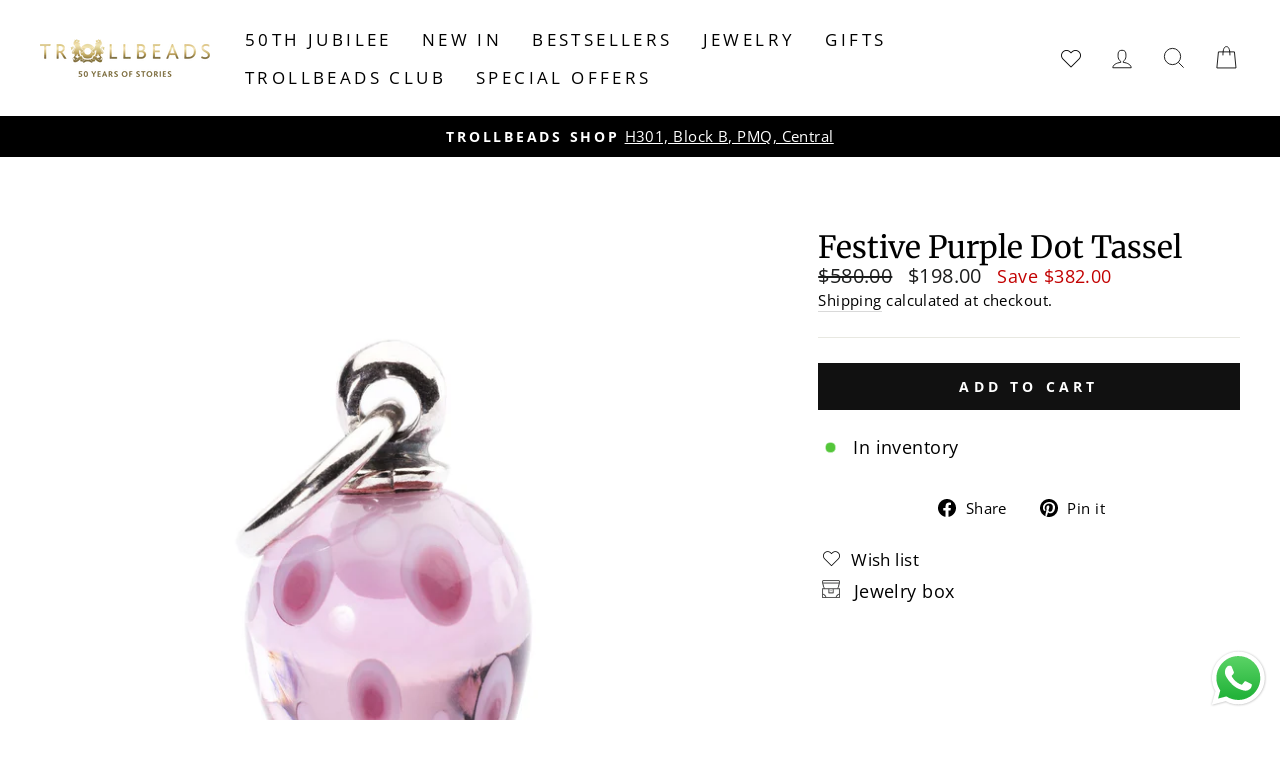

--- FILE ---
content_type: text/html; charset=utf-8
request_url: https://www.trollbeads.hk/products/festive-purple-dot-tassel-bead
body_size: 52604
content:
<!doctype html>
<html class="no-js" lang="en" dir="ltr">
<head>
  <meta charset="utf-8">
  <meta http-equiv="X-UA-Compatible" content="IE=edge,chrome=1">
  <meta name="viewport" content="width=device-width,initial-scale=1">
  <meta name="theme-color" content="#111111">
  <meta name="google-site-verification" content="go3JfDcuglAfStoR9gTb27Zz5FDQ7adsN-sunlLqxg8" />
  <meta name="google-site-verification" content="U6vDTCRiWQOq6PLMsCRlRZAQcPtcaS0SgC2u1mHPoek" />
  
  <link rel="canonical" href="https://www.trollbeads.hk/products/festive-purple-dot-tassel-bead" />
   
  <link rel="preconnect" href="https://cdn.shopify.com" crossorigin>
  <link rel="preconnect" href="https://fonts.shopifycdn.com" crossorigin>
  <link rel="dns-prefetch" href="https://productreviews.shopifycdn.com">
  <link rel="dns-prefetch" href="https://ajax.googleapis.com">
  <link rel="dns-prefetch" href="https://maps.googleapis.com">
  <link rel="dns-prefetch" href="https://maps.gstatic.com"><link rel="shortcut icon" href="//www.trollbeads.hk/cdn/shop/files/Trollbeads_MEDIUM_logo_430x_98e465d9-25b4-4957-9207-4d34fb057be5_32x32.webp?v=1706709844" type="image/png" /><title>Festive Purple Dot Tassel
&ndash; Trollbeads Hong Kong
</title>
<meta name="description" content="The Easter egg is a symbol of fertility and new life, and the customs and traditions of using eggs have been associated with Easter for centuries. Here they are in the most delicate colours.The Easter Eggs fit all major bracelet brands and also look stunning on a necklace.This is a Limited Edition release. Limited Edit"><meta property="og:site_name" content="Trollbeads Hong Kong">
  <meta property="og:url" content="https://www.trollbeads.hk/products/festive-purple-dot-tassel-bead">
  <meta property="og:title" content="Festive Purple Dot Tassel">
  <meta property="og:type" content="product">
  <meta property="og:description" content="The Easter egg is a symbol of fertility and new life, and the customs and traditions of using eggs have been associated with Easter for centuries. Here they are in the most delicate colours.The Easter Eggs fit all major bracelet brands and also look stunning on a necklace.This is a Limited Edition release. Limited Edit"><meta property="og:image" content="http://www.trollbeads.hk/cdn/shop/products/e610c5ee-67d6-4f9f-bb62-fc7c3629a807.jpg?v=1706631151">
    <meta property="og:image:secure_url" content="https://www.trollbeads.hk/cdn/shop/products/e610c5ee-67d6-4f9f-bb62-fc7c3629a807.jpg?v=1706631151">
    <meta property="og:image:width" content="1500">
    <meta property="og:image:height" content="1500"><meta name="twitter:site" content="@">
  <meta name="twitter:card" content="summary_large_image">
  <meta name="twitter:title" content="Festive Purple Dot Tassel">
  <meta name="twitter:description" content="The Easter egg is a symbol of fertility and new life, and the customs and traditions of using eggs have been associated with Easter for centuries. Here they are in the most delicate colours.The Easter Eggs fit all major bracelet brands and also look stunning on a necklace.This is a Limited Edition release. Limited Edit">
<style data-shopify>@font-face {
  font-family: Merriweather;
  font-weight: 400;
  font-style: normal;
  font-display: swap;
  src: url("//www.trollbeads.hk/cdn/fonts/merriweather/merriweather_n4.349a72bc63b970a8b7f00dc33f5bda2ec52f79cc.woff2") format("woff2"),
       url("//www.trollbeads.hk/cdn/fonts/merriweather/merriweather_n4.5a396c75a89c25b516c9d3cb026490795288d821.woff") format("woff");
}

  @font-face {
  font-family: "Open Sans";
  font-weight: 400;
  font-style: normal;
  font-display: swap;
  src: url("//www.trollbeads.hk/cdn/fonts/open_sans/opensans_n4.c32e4d4eca5273f6d4ee95ddf54b5bbb75fc9b61.woff2") format("woff2"),
       url("//www.trollbeads.hk/cdn/fonts/open_sans/opensans_n4.5f3406f8d94162b37bfa232b486ac93ee892406d.woff") format("woff");
}


  @font-face {
  font-family: "Open Sans";
  font-weight: 700;
  font-style: normal;
  font-display: swap;
  src: url("//www.trollbeads.hk/cdn/fonts/open_sans/opensans_n7.a9393be1574ea8606c68f4441806b2711d0d13e4.woff2") format("woff2"),
       url("//www.trollbeads.hk/cdn/fonts/open_sans/opensans_n7.7b8af34a6ebf52beb1a4c1d8c73ad6910ec2e553.woff") format("woff");
}

  @font-face {
  font-family: "Open Sans";
  font-weight: 400;
  font-style: italic;
  font-display: swap;
  src: url("//www.trollbeads.hk/cdn/fonts/open_sans/opensans_i4.6f1d45f7a46916cc95c694aab32ecbf7509cbf33.woff2") format("woff2"),
       url("//www.trollbeads.hk/cdn/fonts/open_sans/opensans_i4.4efaa52d5a57aa9a57c1556cc2b7465d18839daa.woff") format("woff");
}

  @font-face {
  font-family: "Open Sans";
  font-weight: 700;
  font-style: italic;
  font-display: swap;
  src: url("//www.trollbeads.hk/cdn/fonts/open_sans/opensans_i7.916ced2e2ce15f7fcd95d196601a15e7b89ee9a4.woff2") format("woff2"),
       url("//www.trollbeads.hk/cdn/fonts/open_sans/opensans_i7.99a9cff8c86ea65461de497ade3d515a98f8b32a.woff") format("woff");
}

</style><link href="//www.trollbeads.hk/cdn/shop/t/2/assets/theme.css?v=33721288584377764471708099896" rel="stylesheet" type="text/css" media="all" />
    <link href="//www.trollbeads.hk/cdn/shop/t/2/assets/trollbeads.css?v=39517451087358588521708099896" rel="stylesheet" type="text/css" media="all" />
<style data-shopify>:root {
    --typeHeaderPrimary: Merriweather;
    --typeHeaderFallback: serif;
    --typeHeaderSize: 36px;
    --typeHeaderWeight: 400;
    --typeHeaderLineHeight: 1;
    --typeHeaderSpacing: 0.0em;

    --typeBasePrimary:"Open Sans";
    --typeBaseFallback:sans-serif;
    --typeBaseSize: 18px;
    --typeBaseWeight: 400;
    --typeBaseSpacing: 0.025em;
    --typeBaseLineHeight: 1.4;

    --typeCollectionTitle: 20px;

    --iconWeight: 2px;
    --iconLinecaps: miter;

    
      --buttonRadius: 0px;
    

    --colorGridOverlayOpacity: 0.0;
  }

  .placeholder-content {
    background-image: linear-gradient(100deg, #ffffff 40%, #f7f7f7 63%, #ffffff 79%);
  }</style><script>
    document.documentElement.className = document.documentElement.className.replace('no-js', 'js');

    window.theme = window.theme || {};
    theme.routes = {
      home: "/",
      cart: "/cart.js",
      cartPage: "/cart",
      cartAdd: "/cart/add.js",
      cartChange: "/cart/change.js",
      search: "/search"
    };
    theme.strings = {
      soldOut: "Sold Out",
      unavailable: "Unavailable",
      inStockLabel: "In stock, ready to ship",
      oneStockLabel: "Low stock - [count] item left",
      otherStockLabel: "Low stock - [count] items left",
      willNotShipUntil: "Ready to ship [date]",
      willBeInStockAfter: "Back in stock [date]",
      waitingForStock: "Inventory on the way",
      savePrice: "Save [saved_amount]",
      cartEmpty: "Your cart is currently empty.",
      cartTermsConfirmation: "You must agree with the terms and conditions of sales to check out",
      searchCollections: "Collections:",
      searchPages: "Pages:",
      searchArticles: "Articles:",
      productFrom: "from ",
    };
    theme.settings = {
      dynamicVariantsEnable: true,
      cartType: "drawer",
      isCustomerTemplate: false,
      moneyFormat: "${{amount}}",
      saveType: "dollar",
      productImageSize: "square",
      productImageCover: true,
      predictiveSearch: true,
      predictiveSearchType: "product,article,page,collection",
      predictiveSearchVendor: false,
      predictiveSearchPrice: false,
      quickView: true,
      themeName: 'Impulse',
      themeVersion: "7.1.0"
    };
  </script>

  <script>window.performance && window.performance.mark && window.performance.mark('shopify.content_for_header.start');</script><meta id="shopify-digital-wallet" name="shopify-digital-wallet" content="/85343568156/digital_wallets/dialog">
<meta name="shopify-checkout-api-token" content="7093707311e29379975017d67382d8d2">
<link rel="alternate" type="application/json+oembed" href="https://www.trollbeads.hk/products/festive-purple-dot-tassel-bead.oembed">
<script async="async" src="/checkouts/internal/preloads.js?locale=en-HK"></script>
<link rel="preconnect" href="https://shop.app" crossorigin="anonymous">
<script async="async" src="https://shop.app/checkouts/internal/preloads.js?locale=en-HK&shop_id=85343568156" crossorigin="anonymous"></script>
<script id="shopify-features" type="application/json">{"accessToken":"7093707311e29379975017d67382d8d2","betas":["rich-media-storefront-analytics"],"domain":"www.trollbeads.hk","predictiveSearch":true,"shopId":85343568156,"locale":"en"}</script>
<script>var Shopify = Shopify || {};
Shopify.shop = "trollbeads-hk.myshopify.com";
Shopify.locale = "en";
Shopify.currency = {"active":"HKD","rate":"1.0"};
Shopify.country = "HK";
Shopify.theme = {"name":"trollbeads-hk\/master","id":164259168540,"schema_name":"Impulse","schema_version":"7.1.0","theme_store_id":null,"role":"main"};
Shopify.theme.handle = "null";
Shopify.theme.style = {"id":null,"handle":null};
Shopify.cdnHost = "www.trollbeads.hk/cdn";
Shopify.routes = Shopify.routes || {};
Shopify.routes.root = "/";</script>
<script type="module">!function(o){(o.Shopify=o.Shopify||{}).modules=!0}(window);</script>
<script>!function(o){function n(){var o=[];function n(){o.push(Array.prototype.slice.apply(arguments))}return n.q=o,n}var t=o.Shopify=o.Shopify||{};t.loadFeatures=n(),t.autoloadFeatures=n()}(window);</script>
<script>
  window.ShopifyPay = window.ShopifyPay || {};
  window.ShopifyPay.apiHost = "shop.app\/pay";
  window.ShopifyPay.redirectState = null;
</script>
<script id="shop-js-analytics" type="application/json">{"pageType":"product"}</script>
<script defer="defer" async type="module" src="//www.trollbeads.hk/cdn/shopifycloud/shop-js/modules/v2/client.init-shop-cart-sync_BT-GjEfc.en.esm.js"></script>
<script defer="defer" async type="module" src="//www.trollbeads.hk/cdn/shopifycloud/shop-js/modules/v2/chunk.common_D58fp_Oc.esm.js"></script>
<script defer="defer" async type="module" src="//www.trollbeads.hk/cdn/shopifycloud/shop-js/modules/v2/chunk.modal_xMitdFEc.esm.js"></script>
<script type="module">
  await import("//www.trollbeads.hk/cdn/shopifycloud/shop-js/modules/v2/client.init-shop-cart-sync_BT-GjEfc.en.esm.js");
await import("//www.trollbeads.hk/cdn/shopifycloud/shop-js/modules/v2/chunk.common_D58fp_Oc.esm.js");
await import("//www.trollbeads.hk/cdn/shopifycloud/shop-js/modules/v2/chunk.modal_xMitdFEc.esm.js");

  window.Shopify.SignInWithShop?.initShopCartSync?.({"fedCMEnabled":true,"windoidEnabled":true});

</script>
<script>
  window.Shopify = window.Shopify || {};
  if (!window.Shopify.featureAssets) window.Shopify.featureAssets = {};
  window.Shopify.featureAssets['shop-js'] = {"shop-cart-sync":["modules/v2/client.shop-cart-sync_DZOKe7Ll.en.esm.js","modules/v2/chunk.common_D58fp_Oc.esm.js","modules/v2/chunk.modal_xMitdFEc.esm.js"],"init-fed-cm":["modules/v2/client.init-fed-cm_B6oLuCjv.en.esm.js","modules/v2/chunk.common_D58fp_Oc.esm.js","modules/v2/chunk.modal_xMitdFEc.esm.js"],"shop-cash-offers":["modules/v2/client.shop-cash-offers_D2sdYoxE.en.esm.js","modules/v2/chunk.common_D58fp_Oc.esm.js","modules/v2/chunk.modal_xMitdFEc.esm.js"],"shop-login-button":["modules/v2/client.shop-login-button_QeVjl5Y3.en.esm.js","modules/v2/chunk.common_D58fp_Oc.esm.js","modules/v2/chunk.modal_xMitdFEc.esm.js"],"pay-button":["modules/v2/client.pay-button_DXTOsIq6.en.esm.js","modules/v2/chunk.common_D58fp_Oc.esm.js","modules/v2/chunk.modal_xMitdFEc.esm.js"],"shop-button":["modules/v2/client.shop-button_DQZHx9pm.en.esm.js","modules/v2/chunk.common_D58fp_Oc.esm.js","modules/v2/chunk.modal_xMitdFEc.esm.js"],"avatar":["modules/v2/client.avatar_BTnouDA3.en.esm.js"],"init-windoid":["modules/v2/client.init-windoid_CR1B-cfM.en.esm.js","modules/v2/chunk.common_D58fp_Oc.esm.js","modules/v2/chunk.modal_xMitdFEc.esm.js"],"init-shop-for-new-customer-accounts":["modules/v2/client.init-shop-for-new-customer-accounts_C_vY_xzh.en.esm.js","modules/v2/client.shop-login-button_QeVjl5Y3.en.esm.js","modules/v2/chunk.common_D58fp_Oc.esm.js","modules/v2/chunk.modal_xMitdFEc.esm.js"],"init-shop-email-lookup-coordinator":["modules/v2/client.init-shop-email-lookup-coordinator_BI7n9ZSv.en.esm.js","modules/v2/chunk.common_D58fp_Oc.esm.js","modules/v2/chunk.modal_xMitdFEc.esm.js"],"init-shop-cart-sync":["modules/v2/client.init-shop-cart-sync_BT-GjEfc.en.esm.js","modules/v2/chunk.common_D58fp_Oc.esm.js","modules/v2/chunk.modal_xMitdFEc.esm.js"],"shop-toast-manager":["modules/v2/client.shop-toast-manager_DiYdP3xc.en.esm.js","modules/v2/chunk.common_D58fp_Oc.esm.js","modules/v2/chunk.modal_xMitdFEc.esm.js"],"init-customer-accounts":["modules/v2/client.init-customer-accounts_D9ZNqS-Q.en.esm.js","modules/v2/client.shop-login-button_QeVjl5Y3.en.esm.js","modules/v2/chunk.common_D58fp_Oc.esm.js","modules/v2/chunk.modal_xMitdFEc.esm.js"],"init-customer-accounts-sign-up":["modules/v2/client.init-customer-accounts-sign-up_iGw4briv.en.esm.js","modules/v2/client.shop-login-button_QeVjl5Y3.en.esm.js","modules/v2/chunk.common_D58fp_Oc.esm.js","modules/v2/chunk.modal_xMitdFEc.esm.js"],"shop-follow-button":["modules/v2/client.shop-follow-button_CqMgW2wH.en.esm.js","modules/v2/chunk.common_D58fp_Oc.esm.js","modules/v2/chunk.modal_xMitdFEc.esm.js"],"checkout-modal":["modules/v2/client.checkout-modal_xHeaAweL.en.esm.js","modules/v2/chunk.common_D58fp_Oc.esm.js","modules/v2/chunk.modal_xMitdFEc.esm.js"],"shop-login":["modules/v2/client.shop-login_D91U-Q7h.en.esm.js","modules/v2/chunk.common_D58fp_Oc.esm.js","modules/v2/chunk.modal_xMitdFEc.esm.js"],"lead-capture":["modules/v2/client.lead-capture_BJmE1dJe.en.esm.js","modules/v2/chunk.common_D58fp_Oc.esm.js","modules/v2/chunk.modal_xMitdFEc.esm.js"],"payment-terms":["modules/v2/client.payment-terms_Ci9AEqFq.en.esm.js","modules/v2/chunk.common_D58fp_Oc.esm.js","modules/v2/chunk.modal_xMitdFEc.esm.js"]};
</script>
<script>(function() {
  var isLoaded = false;
  function asyncLoad() {
    if (isLoaded) return;
    isLoaded = true;
    var urls = ["https:\/\/static.klaviyo.com\/onsite\/js\/klaviyo.js?company_id=Ug3UsU\u0026shop=trollbeads-hk.myshopify.com","https:\/\/storage.nfcube.com\/instafeed-275f3b998abce1c059e9f14ed15e8178.js?shop=trollbeads-hk.myshopify.com"];
    for (var i = 0; i < urls.length; i++) {
      var s = document.createElement('script');
      s.type = 'text/javascript';
      s.async = true;
      s.src = urls[i];
      var x = document.getElementsByTagName('script')[0];
      x.parentNode.insertBefore(s, x);
    }
  };
  if(window.attachEvent) {
    window.attachEvent('onload', asyncLoad);
  } else {
    window.addEventListener('load', asyncLoad, false);
  }
})();</script>
<script id="__st">var __st={"a":85343568156,"offset":28800,"reqid":"558aadb9-1757-4aa4-9e34-3b6d7af45017-1769257194","pageurl":"www.trollbeads.hk\/products\/festive-purple-dot-tassel-bead","u":"4d8dfa523c8c","p":"product","rtyp":"product","rid":8989009805596};</script>
<script>window.ShopifyPaypalV4VisibilityTracking = true;</script>
<script id="captcha-bootstrap">!function(){'use strict';const t='contact',e='account',n='new_comment',o=[[t,t],['blogs',n],['comments',n],[t,'customer']],c=[[e,'customer_login'],[e,'guest_login'],[e,'recover_customer_password'],[e,'create_customer']],r=t=>t.map((([t,e])=>`form[action*='/${t}']:not([data-nocaptcha='true']) input[name='form_type'][value='${e}']`)).join(','),a=t=>()=>t?[...document.querySelectorAll(t)].map((t=>t.form)):[];function s(){const t=[...o],e=r(t);return a(e)}const i='password',u='form_key',d=['recaptcha-v3-token','g-recaptcha-response','h-captcha-response',i],f=()=>{try{return window.sessionStorage}catch{return}},m='__shopify_v',_=t=>t.elements[u];function p(t,e,n=!1){try{const o=window.sessionStorage,c=JSON.parse(o.getItem(e)),{data:r}=function(t){const{data:e,action:n}=t;return t[m]||n?{data:e,action:n}:{data:t,action:n}}(c);for(const[e,n]of Object.entries(r))t.elements[e]&&(t.elements[e].value=n);n&&o.removeItem(e)}catch(o){console.error('form repopulation failed',{error:o})}}const l='form_type',E='cptcha';function T(t){t.dataset[E]=!0}const w=window,h=w.document,L='Shopify',v='ce_forms',y='captcha';let A=!1;((t,e)=>{const n=(g='f06e6c50-85a8-45c8-87d0-21a2b65856fe',I='https://cdn.shopify.com/shopifycloud/storefront-forms-hcaptcha/ce_storefront_forms_captcha_hcaptcha.v1.5.2.iife.js',D={infoText:'Protected by hCaptcha',privacyText:'Privacy',termsText:'Terms'},(t,e,n)=>{const o=w[L][v],c=o.bindForm;if(c)return c(t,g,e,D).then(n);var r;o.q.push([[t,g,e,D],n]),r=I,A||(h.body.append(Object.assign(h.createElement('script'),{id:'captcha-provider',async:!0,src:r})),A=!0)});var g,I,D;w[L]=w[L]||{},w[L][v]=w[L][v]||{},w[L][v].q=[],w[L][y]=w[L][y]||{},w[L][y].protect=function(t,e){n(t,void 0,e),T(t)},Object.freeze(w[L][y]),function(t,e,n,w,h,L){const[v,y,A,g]=function(t,e,n){const i=e?o:[],u=t?c:[],d=[...i,...u],f=r(d),m=r(i),_=r(d.filter((([t,e])=>n.includes(e))));return[a(f),a(m),a(_),s()]}(w,h,L),I=t=>{const e=t.target;return e instanceof HTMLFormElement?e:e&&e.form},D=t=>v().includes(t);t.addEventListener('submit',(t=>{const e=I(t);if(!e)return;const n=D(e)&&!e.dataset.hcaptchaBound&&!e.dataset.recaptchaBound,o=_(e),c=g().includes(e)&&(!o||!o.value);(n||c)&&t.preventDefault(),c&&!n&&(function(t){try{if(!f())return;!function(t){const e=f();if(!e)return;const n=_(t);if(!n)return;const o=n.value;o&&e.removeItem(o)}(t);const e=Array.from(Array(32),(()=>Math.random().toString(36)[2])).join('');!function(t,e){_(t)||t.append(Object.assign(document.createElement('input'),{type:'hidden',name:u})),t.elements[u].value=e}(t,e),function(t,e){const n=f();if(!n)return;const o=[...t.querySelectorAll(`input[type='${i}']`)].map((({name:t})=>t)),c=[...d,...o],r={};for(const[a,s]of new FormData(t).entries())c.includes(a)||(r[a]=s);n.setItem(e,JSON.stringify({[m]:1,action:t.action,data:r}))}(t,e)}catch(e){console.error('failed to persist form',e)}}(e),e.submit())}));const S=(t,e)=>{t&&!t.dataset[E]&&(n(t,e.some((e=>e===t))),T(t))};for(const o of['focusin','change'])t.addEventListener(o,(t=>{const e=I(t);D(e)&&S(e,y())}));const B=e.get('form_key'),M=e.get(l),P=B&&M;t.addEventListener('DOMContentLoaded',(()=>{const t=y();if(P)for(const e of t)e.elements[l].value===M&&p(e,B);[...new Set([...A(),...v().filter((t=>'true'===t.dataset.shopifyCaptcha))])].forEach((e=>S(e,t)))}))}(h,new URLSearchParams(w.location.search),n,t,e,['guest_login'])})(!0,!0)}();</script>
<script integrity="sha256-4kQ18oKyAcykRKYeNunJcIwy7WH5gtpwJnB7kiuLZ1E=" data-source-attribution="shopify.loadfeatures" defer="defer" src="//www.trollbeads.hk/cdn/shopifycloud/storefront/assets/storefront/load_feature-a0a9edcb.js" crossorigin="anonymous"></script>
<script crossorigin="anonymous" defer="defer" src="//www.trollbeads.hk/cdn/shopifycloud/storefront/assets/shopify_pay/storefront-65b4c6d7.js?v=20250812"></script>
<script data-source-attribution="shopify.dynamic_checkout.dynamic.init">var Shopify=Shopify||{};Shopify.PaymentButton=Shopify.PaymentButton||{isStorefrontPortableWallets:!0,init:function(){window.Shopify.PaymentButton.init=function(){};var t=document.createElement("script");t.src="https://www.trollbeads.hk/cdn/shopifycloud/portable-wallets/latest/portable-wallets.en.js",t.type="module",document.head.appendChild(t)}};
</script>
<script data-source-attribution="shopify.dynamic_checkout.buyer_consent">
  function portableWalletsHideBuyerConsent(e){var t=document.getElementById("shopify-buyer-consent"),n=document.getElementById("shopify-subscription-policy-button");t&&n&&(t.classList.add("hidden"),t.setAttribute("aria-hidden","true"),n.removeEventListener("click",e))}function portableWalletsShowBuyerConsent(e){var t=document.getElementById("shopify-buyer-consent"),n=document.getElementById("shopify-subscription-policy-button");t&&n&&(t.classList.remove("hidden"),t.removeAttribute("aria-hidden"),n.addEventListener("click",e))}window.Shopify?.PaymentButton&&(window.Shopify.PaymentButton.hideBuyerConsent=portableWalletsHideBuyerConsent,window.Shopify.PaymentButton.showBuyerConsent=portableWalletsShowBuyerConsent);
</script>
<script data-source-attribution="shopify.dynamic_checkout.cart.bootstrap">document.addEventListener("DOMContentLoaded",(function(){function t(){return document.querySelector("shopify-accelerated-checkout-cart, shopify-accelerated-checkout")}if(t())Shopify.PaymentButton.init();else{new MutationObserver((function(e,n){t()&&(Shopify.PaymentButton.init(),n.disconnect())})).observe(document.body,{childList:!0,subtree:!0})}}));
</script>
<script id='scb4127' type='text/javascript' async='' src='https://www.trollbeads.hk/cdn/shopifycloud/privacy-banner/storefront-banner.js'></script><link id="shopify-accelerated-checkout-styles" rel="stylesheet" media="screen" href="https://www.trollbeads.hk/cdn/shopifycloud/portable-wallets/latest/accelerated-checkout-backwards-compat.css" crossorigin="anonymous">
<style id="shopify-accelerated-checkout-cart">
        #shopify-buyer-consent {
  margin-top: 1em;
  display: inline-block;
  width: 100%;
}

#shopify-buyer-consent.hidden {
  display: none;
}

#shopify-subscription-policy-button {
  background: none;
  border: none;
  padding: 0;
  text-decoration: underline;
  font-size: inherit;
  cursor: pointer;
}

#shopify-subscription-policy-button::before {
  box-shadow: none;
}

      </style>

<script>window.performance && window.performance.mark && window.performance.mark('shopify.content_for_header.end');</script>

  <script src="//www.trollbeads.hk/cdn/shop/t/2/assets/vendor-scripts-v11.js" defer="defer"></script><link rel="stylesheet" href="//www.trollbeads.hk/cdn/shop/t/2/assets/country-flags.css"><script src="//www.trollbeads.hk/cdn/shop/t/2/assets/theme.js?v=12170175595518544521706613572" defer="defer"></script>

  <script src="https://ajax.googleapis.com/ajax/libs/jquery/3.6.0/jquery.min.js" defer="defer"></script>
<script src="//www.trollbeads.hk/cdn/shop/t/2/assets/wishlist.js?v=100325812549207930761759221731" defer="defer"></script>
<style data-shopify>
  @font-face {
    font-family: iconKalles;
    font-display: swap;
    src: url('//www.trollbeads.hk/cdn/shop/t/2/assets/iconKalles.ttf?v=169862779579825598671706613580') format('truetype'),
    url('//www.trollbeads.hk/cdn/shop/t/2/assets/iconKalles.woff?v=85436517141745955111706613572') format('woff'),
    url('//www.trollbeads.hk/cdn/shop/t/2/assets/iconKalles.svg%23iconKalles?v=3151') format('svg');
    font-weight: 400;
    font-style: normal
  }
</style>

 
  <link rel="stylesheet" href="https://cdnjs.cloudflare.com/ajax/libs/font-awesome/5.15.4/css/all.min.css" media="print" onload="this.media='all'">  
  <script src="//www.trollbeads.hk/cdn/shop/t/2/assets/reviews.js?v=69857634625869674211706613580" defer="defer"></script>
  
  <script id="CookieConsent" src="https://policy.app.cookieinformation.com/uc.js" data-culture="EN" type="text/javascript"></script>

<!-- Google tag (gtag.js) -->
<script async src="https://www.googletagmanager.com/gtag/js?id=AW-985120457"></script>
<script>
  window.dataLayer = window.dataLayer || [];
  function gtag(){dataLayer.push(arguments);}
  gtag('js', new Date());

  gtag('config', 'AW-985120457');
</script>
<!-- Google Tag Manager -->
<script>(function(w,d,s,l,i){w[l]=w[l]||[];w[l].push({'gtm.start':
new Date().getTime(),event:'gtm.js'});var f=d.getElementsByTagName(s)[0],
j=d.createElement(s),dl=l!='dataLayer'?'&l='+l:'';j.async=true;j.src=
'https://www.googletagmanager.com/gtm.js?id='+i+dl;f.parentNode.insertBefore(j,f);
})(window,document,'script','dataLayer','GTM-557TRRT');</script>
<!-- End Google Tag Manager -->
<script type="text/javascript">
    (function(c,l,a,r,i,t,y){
        c[a]=c[a]||function(){(c[a].q=c[a].q||[]).push(arguments)};
        t=l.createElement(r);t.async=1;t.src="https://www.clarity.ms/tag/"+i;
        y=l.getElementsByTagName(r)[0];y.parentNode.insertBefore(t,y);
    })(window, document, "clarity", "script", "hchajnxov9");
</script>
  
<!-- BEGIN app block: shopify://apps/regios-discounts/blocks/regios_add_to_cart_embed/dc1514bb-4830-4102-bffa-e8b300bac5bd --><script>
  window.RegiosDOPP_AddToCart = window.RegiosDOPP_AddToCart || {
    reloadInUnsupportedThemes: true,
    maxRetries: null,
  };
</script>



<!-- END app block --><!-- BEGIN app block: shopify://apps/ta-labels-badges/blocks/bss-pl-config-data/91bfe765-b604-49a1-805e-3599fa600b24 --><script
    id='bss-pl-config-data'
>
	let TAE_StoreId = "46457";
	if (typeof BSS_PL == 'undefined' || TAE_StoreId !== "") {
  		var BSS_PL = {};
		BSS_PL.storeId = 46457;
		BSS_PL.currentPlan = "five_usd";
		BSS_PL.apiServerProduction = "https://product-labels.tech-arms.io";
		BSS_PL.publicAccessToken = "d0c8c1e2bd25d7f75ab26eafb75d7e4f";
		BSS_PL.customerTags = "null";
		BSS_PL.customerId = "null";
		BSS_PL.storeIdCustomOld = 10678;
		BSS_PL.storeIdOldWIthPriority = 12200;
		BSS_PL.storeIdOptimizeAppendLabel = 59637
		BSS_PL.optimizeCodeIds = null; 
		BSS_PL.extendedFeatureIds = null;
		BSS_PL.integration = {"laiReview":{"status":0,"config":[]}};
		BSS_PL.settingsData  = {};
		BSS_PL.configProductMetafields = [];
		BSS_PL.configVariantMetafields = [];
		
		BSS_PL.configData = [].concat({"id":197647,"name":"Gold Plated Spacer","priority":0,"enable_priority":0,"enable":1,"pages":"1,2,3,4,7","related_product_tag":null,"first_image_tags":null,"img_url":"/static/adminhtml/images/no-image.webp","public_img_url":"","position":0,"apply":null,"product_type":0,"exclude_products":6,"collection_image_type":0,"product":"10659861594396","variant":"","collection":"","exclude_product_ids":"","collection_image":"","inventory":0,"tags":"","excludeTags":"","vendors":"","from_price":null,"to_price":null,"domain_id":46457,"locations":"","enable_allowed_countries":false,"locales":"","enable_allowed_locales":false,"enable_visibility_date":false,"from_date":null,"to_date":null,"enable_discount_range":0,"discount_type":1,"discount_from":null,"discount_to":null,"label_text":"%3Cp%3EBuy%202%20or%20more%20get%2015%25%26nbsp%3Boff%3C/p%3E","label_text_color":"#ffffffff","label_text_background_color":{"type":"hex","value":"#e61515ff"},"label_text_font_size":12,"label_text_no_image":1,"label_text_in_stock":"In Stock","label_text_out_stock":"Sold out","label_shadow":{"blur":"0","h_offset":0,"v_offset":0},"label_opacity":100,"padding":"4px 0px 4px 0px","border_radius":"0px 0px 0px 0px","border_style":"none","border_size":"0","border_color":"#000000","label_shadow_color":"#808080","label_text_style":0,"label_text_font_family":null,"label_text_font_url":null,"customer_label_preview_image":"/static/adminhtml/images/sample-bg.webp","label_preview_image":"https://cdn.shopify.com/s/files/1/0853/4356/8156/files/07819050-7ae7-4a82-81f3-8de8bb319c7a.jpg?v=1763767692","label_text_enable":1,"customer_tags":"","exclude_customer_tags":"","customer_type":"allcustomers","exclude_customers":"all_customer_tags","label_on_image":"2","label_type":1,"badge_type":0,"custom_selector":null,"margin":{"type":"px","value":{"top":0,"left":0,"right":0,"bottom":0}},"mobile_margin":{"type":"px","value":{"top":0,"left":0,"right":0,"bottom":0}},"margin_top":100,"margin_bottom":0,"mobile_height_label":9,"mobile_width_label":80,"mobile_font_size_label":12,"emoji":null,"emoji_position":null,"transparent_background":null,"custom_page":null,"check_custom_page":false,"include_custom_page":null,"check_include_custom_page":false,"margin_left":50,"instock":null,"price_range_from":null,"price_range_to":null,"enable_price_range":0,"enable_product_publish":0,"customer_selected_product":null,"selected_product":null,"product_publish_from":null,"product_publish_to":null,"enable_countdown_timer":0,"option_format_countdown":0,"countdown_time":null,"option_end_countdown":null,"start_day_countdown":null,"countdown_type":1,"countdown_daily_from_time":null,"countdown_daily_to_time":null,"countdown_interval_start_time":null,"countdown_interval_length":null,"countdown_interval_break_length":null,"public_url_s3":"","enable_visibility_period":0,"visibility_period":1,"createdAt":"2025-12-31T13:21:34.000Z","customer_ids":"","exclude_customer_ids":"","angle":0,"toolTipText":"","label_shape":"rectangle","label_shape_type":1,"mobile_fixed_percent_label":"percentage","desktop_width_label":55,"desktop_height_label":7,"desktop_fixed_percent_label":"percentage","mobile_position":0,"desktop_label_unlimited_top":93,"desktop_label_unlimited_left":45,"mobile_label_unlimited_top":91,"mobile_label_unlimited_left":20,"mobile_margin_top":100,"mobile_margin_left":50,"mobile_config_label_enable":0,"mobile_default_config":1,"mobile_margin_bottom":0,"enable_fixed_time":0,"fixed_time":null,"statusLabelHoverText":0,"labelHoverTextLink":{"url":"","is_open_in_newtab":true},"labelAltText":"","statusLabelAltText":0,"enable_badge_stock":0,"badge_stock_style":1,"badge_stock_config":null,"enable_multi_badge":0,"animation_type":0,"animation_duration":2,"animation_repeat_option":0,"animation_repeat":0,"desktop_show_badges":1,"mobile_show_badges":1,"desktop_show_labels":1,"mobile_show_labels":1,"label_text_unlimited_stock":"Unlimited Stock","label_text_pre_order_stock":"Pre-Order","img_plan_id":0,"label_badge_type":"text","deletedAt":null,"desktop_lock_aspect_ratio":true,"mobile_lock_aspect_ratio":true,"img_aspect_ratio":1,"preview_board_width":538,"preview_board_height":538,"set_size_on_mobile":true,"set_position_on_mobile":true,"set_margin_on_mobile":true,"from_stock":0,"to_stock":0,"condition_product_title":"{\"enabled\":false,\"type\":1,\"content\":\"\"}","conditions_apply_type":"{\"discount\":1,\"price\":1,\"inventory\":1}","public_font_url":null,"font_size_ratio":0.5,"group_ids":"[]","metafields":"{\"valueProductMetafield\":[],\"valueVariantMetafield\":[],\"matching_type\":1,\"metafield_type\":1}","no_ratio_height":false,"desktop_custom_background_aspect":null,"mobile_custom_background_aspect":null,"updatedAt":"2025-12-31T13:21:34.000Z","multipleBadge":null,"translations":[],"label_id":197647,"label_text_id":197647,"bg_style":"solid"},{"id":193907,"name":"Jubilee/Purple Jade","priority":0,"enable_priority":0,"enable":1,"pages":"1,2,3,4,7","related_product_tag":null,"first_image_tags":null,"img_url":"/static/adminhtml/images/no-image.webp","public_img_url":"","position":0,"apply":null,"product_type":0,"exclude_products":6,"collection_image_type":0,"product":"10733341278492,10733341245724,10733341442332,10733341475100","variant":"","collection":"","exclude_product_ids":"","collection_image":"","inventory":0,"tags":"","excludeTags":"","vendors":"","from_price":null,"to_price":null,"domain_id":46457,"locations":"","enable_allowed_countries":false,"locales":"","enable_allowed_locales":false,"enable_visibility_date":false,"from_date":null,"to_date":null,"enable_discount_range":0,"discount_type":1,"discount_from":null,"discount_to":null,"label_text":"%3Cp%3EBuy%20ANY%203%20or%20more%20Jubilee/Purple%20Jade%20items%20get%2015%25%20off%3C/p%3E","label_text_color":"#ffffffff","label_text_background_color":{"type":"hex","value":"#e61515ff"},"label_text_font_size":12,"label_text_no_image":1,"label_text_in_stock":"In Stock","label_text_out_stock":"Sold out","label_shadow":{"blur":"0","h_offset":0,"v_offset":0},"label_opacity":100,"padding":"4px 0px 4px 0px","border_radius":"0px 0px 0px 0px","border_style":"none","border_size":"0","border_color":"#000000","label_shadow_color":"#808080","label_text_style":0,"label_text_font_family":null,"label_text_font_url":null,"customer_label_preview_image":"/static/adminhtml/images/sample-bg.webp","label_preview_image":"https://cdn.shopify.com/s/files/1/0853/4356/8156/files/edd1ebc3-1bda-41dd-a110-c4b2ff99c458.jpg?v=1768347008","label_text_enable":1,"customer_tags":"","exclude_customer_tags":"","customer_type":"allcustomers","exclude_customers":"all_customer_tags","label_on_image":"2","label_type":1,"badge_type":0,"custom_selector":null,"margin":{"type":"px","value":{"top":0,"left":0,"right":0,"bottom":0}},"mobile_margin":{"type":"px","value":{"top":0,"left":0,"right":0,"bottom":0}},"margin_top":100,"margin_bottom":0,"mobile_height_label":9,"mobile_width_label":80,"mobile_font_size_label":12,"emoji":null,"emoji_position":null,"transparent_background":null,"custom_page":null,"check_custom_page":false,"include_custom_page":null,"check_include_custom_page":false,"margin_left":50,"instock":null,"price_range_from":null,"price_range_to":null,"enable_price_range":0,"enable_product_publish":0,"customer_selected_product":null,"selected_product":null,"product_publish_from":null,"product_publish_to":null,"enable_countdown_timer":0,"option_format_countdown":0,"countdown_time":null,"option_end_countdown":null,"start_day_countdown":null,"countdown_type":1,"countdown_daily_from_time":null,"countdown_daily_to_time":null,"countdown_interval_start_time":null,"countdown_interval_length":null,"countdown_interval_break_length":null,"public_url_s3":"","enable_visibility_period":0,"visibility_period":1,"createdAt":"2025-11-28T05:06:09.000Z","customer_ids":"","exclude_customer_ids":"","angle":0,"toolTipText":"","label_shape":"rectangle","label_shape_type":1,"mobile_fixed_percent_label":"percentage","desktop_width_label":55,"desktop_height_label":7,"desktop_fixed_percent_label":"percentage","mobile_position":0,"desktop_label_unlimited_top":93,"desktop_label_unlimited_left":45,"mobile_label_unlimited_top":91,"mobile_label_unlimited_left":20,"mobile_margin_top":100,"mobile_margin_left":50,"mobile_config_label_enable":0,"mobile_default_config":1,"mobile_margin_bottom":0,"enable_fixed_time":0,"fixed_time":null,"statusLabelHoverText":0,"labelHoverTextLink":{"url":"","is_open_in_newtab":true},"labelAltText":"","statusLabelAltText":0,"enable_badge_stock":0,"badge_stock_style":1,"badge_stock_config":null,"enable_multi_badge":0,"animation_type":0,"animation_duration":2,"animation_repeat_option":0,"animation_repeat":0,"desktop_show_badges":1,"mobile_show_badges":1,"desktop_show_labels":1,"mobile_show_labels":1,"label_text_unlimited_stock":"Unlimited Stock","label_text_pre_order_stock":"Pre-Order","img_plan_id":0,"label_badge_type":"text","deletedAt":null,"desktop_lock_aspect_ratio":true,"mobile_lock_aspect_ratio":true,"img_aspect_ratio":1,"preview_board_width":538,"preview_board_height":538,"set_size_on_mobile":true,"set_position_on_mobile":true,"set_margin_on_mobile":true,"from_stock":0,"to_stock":0,"condition_product_title":"{\"enabled\":false,\"type\":1,\"content\":\"\"}","conditions_apply_type":"{\"discount\":1,\"price\":1,\"inventory\":1}","public_font_url":null,"font_size_ratio":1,"group_ids":"[]","metafields":"{\"valueProductMetafield\":[],\"valueVariantMetafield\":[],\"matching_type\":1,\"metafield_type\":1}","no_ratio_height":false,"desktop_custom_background_aspect":null,"mobile_custom_background_aspect":null,"updatedAt":"2026-01-15T19:35:28.000Z","multipleBadge":null,"translations":[],"label_id":193907,"label_text_id":193907,"bg_style":"solid"},{"id":156125,"name":"Jubilee Offer","priority":0,"enable_priority":0,"enable":1,"pages":"1,2,3,4,7","related_product_tag":null,"first_image_tags":null,"img_url":"","public_img_url":"","position":0,"apply":null,"product_type":0,"exclude_products":6,"collection_image_type":0,"product":"9455267315996,9455267709212","variant":"","collection":"","exclude_product_ids":"","collection_image":"","inventory":0,"tags":"","excludeTags":"","vendors":"","from_price":null,"to_price":null,"domain_id":46457,"locations":"","enable_allowed_countries":false,"locales":"","enable_allowed_locales":false,"enable_visibility_date":false,"from_date":null,"to_date":null,"enable_discount_range":0,"discount_type":1,"discount_from":null,"discount_to":null,"label_text":"%3Cp%3EJubilee%20Special%20Offer%20-Jan%20ONLY%3C/p%3E","label_text_color":"#ffffffff","label_text_background_color":{"type":"hex","value":"#e61515ff"},"label_text_font_size":18,"label_text_no_image":1,"label_text_in_stock":"In Stock","label_text_out_stock":"Sold out","label_shadow":{"blur":"0","h_offset":0,"v_offset":0},"label_opacity":100,"padding":"4px 0px 4px 0px","border_radius":"0px 0px 0px 0px","border_style":"none","border_size":"0","border_color":"#000000","label_shadow_color":"#808080","label_text_style":0,"label_text_font_family":null,"label_text_font_url":null,"customer_label_preview_image":"/static/adminhtml/images/sample-bg.webp","label_preview_image":"https://cdn.shopify.com/s/files/1/0853/4356/8156/files/be592e5c-3bd8-4f0a-a099-419ea3b44f85.jpg?v=1717672756","label_text_enable":1,"customer_tags":"","exclude_customer_tags":"","customer_type":"allcustomers","exclude_customers":"all_customer_tags","label_on_image":"2","label_type":1,"badge_type":0,"custom_selector":null,"margin":{"type":"px","value":{"top":0,"left":0,"right":0,"bottom":0}},"mobile_margin":{"type":"px","value":{"top":0,"left":0,"right":0,"bottom":0}},"margin_top":100,"margin_bottom":0,"mobile_height_label":9,"mobile_width_label":80,"mobile_font_size_label":12,"emoji":null,"emoji_position":null,"transparent_background":null,"custom_page":null,"check_custom_page":false,"include_custom_page":null,"check_include_custom_page":false,"margin_left":50,"instock":null,"price_range_from":null,"price_range_to":null,"enable_price_range":0,"enable_product_publish":0,"customer_selected_product":null,"selected_product":null,"product_publish_from":null,"product_publish_to":null,"enable_countdown_timer":0,"option_format_countdown":0,"countdown_time":null,"option_end_countdown":null,"start_day_countdown":null,"countdown_type":1,"countdown_daily_from_time":null,"countdown_daily_to_time":null,"countdown_interval_start_time":null,"countdown_interval_length":null,"countdown_interval_break_length":null,"public_url_s3":"","enable_visibility_period":0,"visibility_period":1,"createdAt":"2025-02-03T07:21:27.000Z","customer_ids":"","exclude_customer_ids":"","angle":0,"toolTipText":"","label_shape":"rectangle","label_shape_type":1,"mobile_fixed_percent_label":"percentage","desktop_width_label":50,"desktop_height_label":5,"desktop_fixed_percent_label":"percentage","mobile_position":0,"desktop_label_unlimited_top":95,"desktop_label_unlimited_left":50,"mobile_label_unlimited_top":91,"mobile_label_unlimited_left":20,"mobile_margin_top":100,"mobile_margin_left":50,"mobile_config_label_enable":0,"mobile_default_config":1,"mobile_margin_bottom":0,"enable_fixed_time":0,"fixed_time":null,"statusLabelHoverText":0,"labelHoverTextLink":{"url":"","is_open_in_newtab":true},"labelAltText":"","statusLabelAltText":0,"enable_badge_stock":0,"badge_stock_style":1,"badge_stock_config":null,"enable_multi_badge":0,"animation_type":0,"animation_duration":2,"animation_repeat_option":0,"animation_repeat":0,"desktop_show_badges":1,"mobile_show_badges":1,"desktop_show_labels":1,"mobile_show_labels":1,"label_text_unlimited_stock":"Unlimited Stock","label_text_pre_order_stock":"Pre-Order","img_plan_id":0,"label_badge_type":"text","deletedAt":null,"desktop_lock_aspect_ratio":true,"mobile_lock_aspect_ratio":true,"img_aspect_ratio":1,"preview_board_width":538,"preview_board_height":538,"set_size_on_mobile":true,"set_position_on_mobile":true,"set_margin_on_mobile":true,"from_stock":0,"to_stock":0,"condition_product_title":"{\"enabled\":false,\"type\":1,\"content\":\"\"}","conditions_apply_type":"{\"discount\":1,\"price\":1,\"inventory\":1}","public_font_url":null,"font_size_ratio":0.45,"group_ids":"[]","metafields":"{\"valueProductMetafield\":[],\"valueVariantMetafield\":[],\"matching_type\":1,\"metafield_type\":1}","no_ratio_height":false,"desktop_custom_background_aspect":null,"mobile_custom_background_aspect":null,"updatedAt":"2026-01-02T10:05:07.000Z","multipleBadge":null,"translations":[],"label_id":156125,"label_text_id":156125,"bg_style":"solid"},{"id":123363,"name":"Club Exclusive","priority":0,"enable_priority":0,"enable":1,"pages":"1,2,3,4,7,5","related_product_tag":null,"first_image_tags":null,"img_url":"","public_img_url":"","position":0,"apply":0,"product_type":0,"exclude_products":6,"collection_image_type":0,"product":"10005482602780,9943562617116,9752275616028,9752275288348,9635940761884,9504371245340,9544256553244,8990404215068,9504371441948,8989546807580,8989546840348,8989546643740,8989546905884,8989546971420,8989546709276,8989547102492,9442371469596,9440434848028,9440434913564,9440434028828,9440434127132","variant":"","collection":"","exclude_product_ids":"","collection_image":"","inventory":0,"tags":"","excludeTags":"","vendors":"","from_price":null,"to_price":null,"domain_id":46457,"locations":"","enable_allowed_countries":false,"locales":"","enable_allowed_locales":false,"enable_visibility_date":false,"from_date":null,"to_date":null,"enable_discount_range":0,"discount_type":1,"discount_from":null,"discount_to":null,"label_text":"Club%20Exclusive","label_text_color":"#ffffff","label_text_background_color":{"type":"hex","value":"#000000ff"},"label_text_font_size":16,"label_text_no_image":1,"label_text_in_stock":"In Stock","label_text_out_stock":"Sold out","label_shadow":{"blur":"0","h_offset":0,"v_offset":0},"label_opacity":100,"padding":"4px 0px 4px 0px","border_radius":"0px 0px 0px 0px","border_style":"none","border_size":"0","border_color":"#000000","label_shadow_color":"#808080","label_text_style":0,"label_text_font_family":null,"label_text_font_url":null,"customer_label_preview_image":"/static/adminhtml/images/sample.webp","label_preview_image":"/static/adminhtml/images/sample.webp","label_text_enable":1,"customer_tags":"","exclude_customer_tags":"","customer_type":"allcustomers","exclude_customers":"all_customer_tags","label_on_image":"2","label_type":1,"badge_type":0,"custom_selector":null,"margin":{"type":"px","value":{"top":0,"left":0,"right":0,"bottom":0}},"mobile_margin":{"type":"px","value":{"top":0,"left":0,"right":0,"bottom":0}},"margin_top":0,"margin_bottom":0,"mobile_height_label":12,"mobile_width_label":43,"mobile_font_size_label":11,"emoji":null,"emoji_position":null,"transparent_background":"0","custom_page":null,"check_custom_page":false,"include_custom_page":null,"check_include_custom_page":false,"margin_left":100,"instock":null,"price_range_from":null,"price_range_to":null,"enable_price_range":0,"enable_product_publish":0,"customer_selected_product":null,"selected_product":null,"product_publish_from":null,"product_publish_to":null,"enable_countdown_timer":0,"option_format_countdown":0,"countdown_time":null,"option_end_countdown":null,"start_day_countdown":null,"countdown_type":1,"countdown_daily_from_time":null,"countdown_daily_to_time":null,"countdown_interval_start_time":null,"countdown_interval_length":"00:48:00","countdown_interval_break_length":"00:24:00","public_url_s3":"","enable_visibility_period":0,"visibility_period":1,"createdAt":"2024-06-28T16:17:47.000Z","customer_ids":"","exclude_customer_ids":"","angle":0,"toolTipText":"","label_shape":"right-chev","label_shape_type":1,"mobile_fixed_percent_label":"percentage","desktop_width_label":40,"desktop_height_label":12,"desktop_fixed_percent_label":"percentage","mobile_position":0,"desktop_label_unlimited_top":0,"desktop_label_unlimited_left":60,"mobile_label_unlimited_top":0,"mobile_label_unlimited_left":57,"mobile_margin_top":0,"mobile_margin_left":100,"mobile_config_label_enable":null,"mobile_default_config":1,"mobile_margin_bottom":0,"enable_fixed_time":0,"fixed_time":null,"statusLabelHoverText":0,"labelHoverTextLink":{"url":"","is_open_in_newtab":true},"labelAltText":"","statusLabelAltText":0,"enable_badge_stock":0,"badge_stock_style":1,"badge_stock_config":null,"enable_multi_badge":0,"animation_type":0,"animation_duration":2,"animation_repeat_option":0,"animation_repeat":0,"desktop_show_badges":1,"mobile_show_badges":1,"desktop_show_labels":1,"mobile_show_labels":1,"label_text_unlimited_stock":"Unlimited Stock","label_text_pre_order_stock":"Pre-Order","img_plan_id":0,"label_badge_type":"text","deletedAt":null,"desktop_lock_aspect_ratio":true,"mobile_lock_aspect_ratio":true,"img_aspect_ratio":1,"preview_board_width":448,"preview_board_height":481,"set_size_on_mobile":true,"set_position_on_mobile":false,"set_margin_on_mobile":true,"from_stock":0,"to_stock":0,"condition_product_title":"{\"enable\":false,\"type\":1,\"content\":\"\"}","conditions_apply_type":"{\"discount\":1,\"price\":1,\"inventory\":1}","public_font_url":null,"font_size_ratio":null,"group_ids":null,"metafields":null,"no_ratio_height":false,"desktop_custom_background_aspect":null,"mobile_custom_background_aspect":null,"updatedAt":"2025-03-08T04:21:52.000Z","multipleBadge":null,"translations":[],"label_id":123363,"label_text_id":123363,"bg_style":"solid"},);

		
		BSS_PL.configDataBanner = [].concat();

		
		BSS_PL.configDataPopup = [].concat();

		
		BSS_PL.configDataLabelGroup = [].concat();
		
		
		BSS_PL.collectionID = ``;
		BSS_PL.collectionHandle = ``;
		BSS_PL.collectionTitle = ``;

		
		BSS_PL.conditionConfigData = [].concat();
	}
</script>




<style>
    
    

</style>

<script>
    function bssLoadScripts(src, callback, isDefer = false) {
        const scriptTag = document.createElement('script');
        document.head.appendChild(scriptTag);
        scriptTag.src = src;
        if (isDefer) {
            scriptTag.defer = true;
        } else {
            scriptTag.async = true;
        }
        if (callback) {
            scriptTag.addEventListener('load', function () {
                callback();
            });
        }
    }
    const scriptUrls = [
        "https://cdn.shopify.com/extensions/019be8bb-88c4-73a4-949e-2dc4fcfa6131/product-label-560/assets/bss-pl-init-helper.js",
        "https://cdn.shopify.com/extensions/019be8bb-88c4-73a4-949e-2dc4fcfa6131/product-label-560/assets/bss-pl-init-config-run-scripts.js",
    ];
    Promise.all(scriptUrls.map((script) => new Promise((resolve) => bssLoadScripts(script, resolve)))).then((res) => {
        console.log('BSS scripts loaded');
        window.bssScriptsLoaded = true;
    });

	function bssInitScripts() {
		if (BSS_PL.configData.length) {
			const enabledFeature = [
				{ type: 1, script: "https://cdn.shopify.com/extensions/019be8bb-88c4-73a4-949e-2dc4fcfa6131/product-label-560/assets/bss-pl-init-for-label.js" },
				{ type: 2, badge: [0, 7, 8], script: "https://cdn.shopify.com/extensions/019be8bb-88c4-73a4-949e-2dc4fcfa6131/product-label-560/assets/bss-pl-init-for-badge-product-name.js" },
				{ type: 2, badge: [1, 11], script: "https://cdn.shopify.com/extensions/019be8bb-88c4-73a4-949e-2dc4fcfa6131/product-label-560/assets/bss-pl-init-for-badge-product-image.js" },
				{ type: 2, badge: 2, script: "https://cdn.shopify.com/extensions/019be8bb-88c4-73a4-949e-2dc4fcfa6131/product-label-560/assets/bss-pl-init-for-badge-custom-selector.js" },
				{ type: 2, badge: [3, 9, 10], script: "https://cdn.shopify.com/extensions/019be8bb-88c4-73a4-949e-2dc4fcfa6131/product-label-560/assets/bss-pl-init-for-badge-price.js" },
				{ type: 2, badge: 4, script: "https://cdn.shopify.com/extensions/019be8bb-88c4-73a4-949e-2dc4fcfa6131/product-label-560/assets/bss-pl-init-for-badge-add-to-cart-btn.js" },
				{ type: 2, badge: 5, script: "https://cdn.shopify.com/extensions/019be8bb-88c4-73a4-949e-2dc4fcfa6131/product-label-560/assets/bss-pl-init-for-badge-quantity-box.js" },
				{ type: 2, badge: 6, script: "https://cdn.shopify.com/extensions/019be8bb-88c4-73a4-949e-2dc4fcfa6131/product-label-560/assets/bss-pl-init-for-badge-buy-it-now-btn.js" }
			]
				.filter(({ type, badge }) => BSS_PL.configData.some(item => item.label_type === type && (badge === undefined || (Array.isArray(badge) ? badge.includes(item.badge_type) : item.badge_type === badge))) || (type === 1 && BSS_PL.configDataLabelGroup && BSS_PL.configDataLabelGroup.length))
				.map(({ script }) => script);
				
            enabledFeature.forEach((src) => bssLoadScripts(src));

            if (enabledFeature.length) {
                const src = "https://cdn.shopify.com/extensions/019be8bb-88c4-73a4-949e-2dc4fcfa6131/product-label-560/assets/bss-product-label-js.js";
                bssLoadScripts(src);
            }
        }

        if (BSS_PL.configDataBanner && BSS_PL.configDataBanner.length) {
            const src = "https://cdn.shopify.com/extensions/019be8bb-88c4-73a4-949e-2dc4fcfa6131/product-label-560/assets/bss-product-label-banner.js";
            bssLoadScripts(src);
        }

        if (BSS_PL.configDataPopup && BSS_PL.configDataPopup.length) {
            const src = "https://cdn.shopify.com/extensions/019be8bb-88c4-73a4-949e-2dc4fcfa6131/product-label-560/assets/bss-product-label-popup.js";
            bssLoadScripts(src);
        }

        if (window.location.search.includes('bss-pl-custom-selector')) {
            const src = "https://cdn.shopify.com/extensions/019be8bb-88c4-73a4-949e-2dc4fcfa6131/product-label-560/assets/bss-product-label-custom-position.js";
            bssLoadScripts(src, null, true);
        }
    }
    bssInitScripts();
</script>


<!-- END app block --><!-- BEGIN app block: shopify://apps/klaviyo-email-marketing-sms/blocks/klaviyo-onsite-embed/2632fe16-c075-4321-a88b-50b567f42507 -->












  <script async src="https://static.klaviyo.com/onsite/js/VdYGxr/klaviyo.js?company_id=VdYGxr"></script>
  <script>!function(){if(!window.klaviyo){window._klOnsite=window._klOnsite||[];try{window.klaviyo=new Proxy({},{get:function(n,i){return"push"===i?function(){var n;(n=window._klOnsite).push.apply(n,arguments)}:function(){for(var n=arguments.length,o=new Array(n),w=0;w<n;w++)o[w]=arguments[w];var t="function"==typeof o[o.length-1]?o.pop():void 0,e=new Promise((function(n){window._klOnsite.push([i].concat(o,[function(i){t&&t(i),n(i)}]))}));return e}}})}catch(n){window.klaviyo=window.klaviyo||[],window.klaviyo.push=function(){var n;(n=window._klOnsite).push.apply(n,arguments)}}}}();</script>

  
    <script id="viewed_product">
      if (item == null) {
        var _learnq = _learnq || [];

        var MetafieldReviews = null
        var MetafieldYotpoRating = null
        var MetafieldYotpoCount = null
        var MetafieldLooxRating = null
        var MetafieldLooxCount = null
        var okendoProduct = null
        var okendoProductReviewCount = null
        var okendoProductReviewAverageValue = null
        try {
          // The following fields are used for Customer Hub recently viewed in order to add reviews.
          // This information is not part of __kla_viewed. Instead, it is part of __kla_viewed_reviewed_items
          MetafieldReviews = {};
          MetafieldYotpoRating = null
          MetafieldYotpoCount = null
          MetafieldLooxRating = null
          MetafieldLooxCount = null

          okendoProduct = null
          // If the okendo metafield is not legacy, it will error, which then requires the new json formatted data
          if (okendoProduct && 'error' in okendoProduct) {
            okendoProduct = null
          }
          okendoProductReviewCount = okendoProduct ? okendoProduct.reviewCount : null
          okendoProductReviewAverageValue = okendoProduct ? okendoProduct.reviewAverageValue : null
        } catch (error) {
          console.error('Error in Klaviyo onsite reviews tracking:', error);
        }

        var item = {
          Name: "Festive Purple Dot Tassel",
          ProductID: 8989009805596,
          Categories: ["Beads","Beads \u0026 Pendants","Easter","Glass jewellery","Jewelry","Limited-Editions","Lise Aagaard","Love for Pink","Love of Purple","Silver beads","Silver Jewellery","Special Offers","Tassels"],
          ImageURL: "https://www.trollbeads.hk/cdn/shop/products/e610c5ee-67d6-4f9f-bb62-fc7c3629a807_grande.jpg?v=1706631151",
          URL: "https://www.trollbeads.hk/products/festive-purple-dot-tassel-bead",
          Brand: "Trollbeads",
          Price: "$198.00",
          Value: "198.00",
          CompareAtPrice: "$580.00"
        };
        _learnq.push(['track', 'Viewed Product', item]);
        _learnq.push(['trackViewedItem', {
          Title: item.Name,
          ItemId: item.ProductID,
          Categories: item.Categories,
          ImageUrl: item.ImageURL,
          Url: item.URL,
          Metadata: {
            Brand: item.Brand,
            Price: item.Price,
            Value: item.Value,
            CompareAtPrice: item.CompareAtPrice
          },
          metafields:{
            reviews: MetafieldReviews,
            yotpo:{
              rating: MetafieldYotpoRating,
              count: MetafieldYotpoCount,
            },
            loox:{
              rating: MetafieldLooxRating,
              count: MetafieldLooxCount,
            },
            okendo: {
              rating: okendoProductReviewAverageValue,
              count: okendoProductReviewCount,
            }
          }
        }]);
      }
    </script>
  




  <script>
    window.klaviyoReviewsProductDesignMode = false
  </script>







<!-- END app block --><!-- BEGIN app block: shopify://apps/oxi-social-login/blocks/social-login-embed/24ad60bc-8f09-42fa-807e-e5eda0fdae17 -->



<!-- END app block --><!-- BEGIN app block: shopify://apps/regios-discounts/blocks/regios_discounts_embed/dc1514bb-4830-4102-bffa-e8b300bac5bd -->
<script id="regios-dopp-config" type="application/json">
{
  "discountConfigs": {"1429378597148":"null","1429509275932":"null","1429511733532":"{\"config\":{\"message\":\"10% discount whom spend $1,500 or above in one single purchase\",\"isEnabled\":true,\"customLogic\":{\"id\":\"\u003croot\u003e\",\"type\":\"ROOT\",\"entryPoint\":{\"id\":\"entrypoint\",\"type\":\"CHECK_IF\",\"matchType\":\"AND\",\"conditions\":[{\"type\":\"PRODUCT_ELIGIBILITY\",\"includeOrExclude\":\"INCLUDE\",\"eligibility\":{\"type\":\"SPECIFIC_COLLECTIONS\",\"selectedCollections\":[],\"asListOfIds\":\"469126676764\",\"selectedProducts\":[]}}],\"then\":{\"id\":\"check-if627\",\"type\":\"CHECK_IF\",\"matchType\":\"AND\",\"then\":{\"id\":\"entrypoint-then-apply-discount\",\"type\":\"APPLY_DISCOUNT\",\"title\":\"10% discount whom spend $1,500 or above in one single purchase\",\"value\":{\"type\":\"PERCENTAGE\",\"percentage\":\"10\"},\"dimensions\":{\"width\":332,\"height\":336},\"position\":{\"x\":810.8118450513766,\"y\":-64.36139452865542}},\"otherwise\":null,\"conditions\":[{\"type\":\"PURCHASE_REQUIREMENTS\",\"minOrMax\":\"MIN\",\"requirements\":{\"requirementType\":\"SUBTOTAL\",\"quantity\":\"1500\",\"subtotal\":\"1500.00\",\"appliesTo\":\"ENTIRE_ORDER\"}}],\"position\":{\"x\":413.88465674018505,\"y\":-56.839371244139926},\"dimensions\":{\"width\":262,\"height\":160},\"tooltips\":{}},\"otherwise\":null,\"tooltips\":{},\"dimensions\":{\"width\":292,\"height\":200},\"position\":{\"x\":61.08257888573144,\"y\":-48.50293012833275}},\"dimensions\":{\"width\":150,\"height\":0},\"position\":{\"x\":-162.18167261661262,\"y\":-79.5751197417959}},\"customerEligibility\":{\"type\":\"ALL_CUSTOMERS\"},\"productEligibility\":{\"type\":\"ALL_PRODUCTS\"},\"developerOptions\":{\"alwaysThrow\":false},\"minimumPurchaseRequirements\":{\"requirementType\":\"NONE\",\"quantity\":\"0\",\"subtotal\":\"0\",\"appliesTo\":\"ELIGIBLE_LINE_ITEMS\"},\"maximumPurchaseRequirements\":{\"requirementType\":\"NONE\",\"quantity\":\"0\",\"subtotal\":\"0\",\"appliesTo\":\"ELIGIBLE_LINE_ITEMS\"},\"value\":{\"type\":\"PERCENTAGE\",\"percentage\":\"0\"},\"appliesToSellingPlans\":\"ALL_SELLING_PLANS\",\"salePriceHandlingStrategy\":\"SKIP\"},\"startDate\":\"2024-06-18T15:31:33Z\",\"endDate\":null,\"discountClass\":\"PRODUCT\",\"discountClasses\":[\"PRODUCT\"]}","1429884567836":"null","1429922414876":"{\"config\":{\"message\":\"VIP\",\"isEnabled\":true,\"customLogic\":{\"id\":\"\u003croot\u003e\",\"type\":\"ROOT\",\"entryPoint\":{\"id\":\"entrypoint\",\"type\":\"CHECK_IF\",\"matchType\":\"AND\",\"conditions\":[{\"type\":\"CUSTOMER_ELIGIBILITY\",\"includeOrExclude\":\"INCLUDE\",\"eligibility\":{\"type\":\"SPECIFIC_CUSTOMER_TAGS\",\"tagsToCheck\":[\"Standard VIP\",\"Acct Creation VIP\",\"GTC\",\"GTC_1_Y\",\"GTC_3_Y\"]}},{\"type\":\"PRODUCT_ELIGIBILITY\",\"includeOrExclude\":\"INCLUDE\",\"eligibility\":{\"type\":\"SPECIFIC_COLLECTIONS\",\"selectedCollections\":[],\"asListOfIds\":\"469126676764\"}}],\"then\":{\"id\":\"entrypoint-then-apply-discount\",\"type\":\"APPLY_DISCOUNT\",\"title\":\"VIP\",\"value\":{\"type\":\"PERCENTAGE\",\"percentage\":\"10\"},\"dimensions\":{\"width\":332,\"height\":336},\"position\":{\"x\":649.2252408477842,\"y\":3.0965317919075233}},\"otherwise\":null,\"tooltips\":{},\"dimensions\":{\"width\":292,\"height\":253},\"position\":{\"x\":246,\"y\":0}},\"dimensions\":{\"width\":150,\"height\":0},\"position\":{\"x\":0,\"y\":0}},\"customerEligibility\":{\"type\":\"ALL_CUSTOMERS\"},\"productEligibility\":{\"type\":\"ALL_PRODUCTS\"},\"developerOptions\":{\"alwaysThrow\":false},\"minimumPurchaseRequirements\":{\"requirementType\":\"NONE\",\"quantity\":\"0\",\"subtotal\":\"0\",\"appliesTo\":\"ELIGIBLE_LINE_ITEMS\"},\"maximumPurchaseRequirements\":{\"requirementType\":\"NONE\",\"quantity\":\"0\",\"subtotal\":\"0\",\"appliesTo\":\"ELIGIBLE_LINE_ITEMS\"},\"value\":{\"type\":\"PERCENTAGE\",\"percentage\":\"0\"},\"appliesToSellingPlans\":\"ALL_SELLING_PLANS\",\"salePriceHandlingStrategy\":\"SKIP\"},\"startDate\":\"2024-06-21T15:18:42Z\",\"endDate\":null,\"discountClass\":\"PRODUCT\",\"discountClasses\":[\"PRODUCT\"]}","1430392406300":"null","1430393520412":"null","1434392002844":"null","1445259378972":"null","1445261345052":"{\"config\":{\"isEnabled\":true,\"message\":\"Test Add Unique\",\"customerEligibility\":{\"type\":\"ALL_CUSTOMERS\"},\"productEligibility\":{\"type\":\"ALL_PRODUCTS\"},\"value\":{\"type\":\"PERCENTAGE\",\"percentage\":\"0\"},\"customLogic\":{\"id\":\"\u003croot\u003e\",\"type\":\"ROOT\",\"entryPoint\":{\"id\":\"entrypoint\",\"type\":\"CHECK_IF\",\"matchType\":\"AND\",\"conditions\":[{\"type\":\"PRODUCT_ELIGIBILITY\",\"includeOrExclude\":\"INCLUDE\",\"eligibility\":{\"type\":\"SPECIFIC_PRODUCTS\",\"selectedProducts\":[],\"asListOfIds\":\"8989062332700\"}}],\"then\":{\"id\":\"check-if59\",\"type\":\"CHECK_IF\",\"matchType\":\"AND\",\"then\":{\"id\":\"add-to-cart554\",\"type\":\"ADD_TO_CART\",\"dimensions\":{\"width\":650,\"height\":428},\"position\":{\"x\":1041.4436096761733,\"y\":-31.12531376252707},\"title\":\"Unique buy 6 get 1 free\",\"variants\":{\"8989062332700\":\"47699649593628\"},\"quantities\":{\"47699649593628\":1}},\"otherwise\":null,\"conditions\":[{\"type\":\"PURCHASE_REQUIREMENTS\",\"minOrMax\":\"MIN\",\"requirements\":{\"requirementType\":\"QUANTITY\",\"quantity\":\"6\",\"subtotal\":\"0\",\"appliesTo\":\"ELIGIBLE_LINE_ITEMS\"}}],\"position\":{\"x\":602.4147626768132,\"y\":17.153602840047625},\"dimensions\":{\"width\":264,\"height\":160},\"tooltips\":{}},\"otherwise\":null,\"tooltips\":{},\"dimensions\":{\"width\":272,\"height\":160},\"position\":{\"x\":228.8463971599524,\"y\":-26.390158215457888}},\"dimensions\":{\"width\":150,\"height\":0},\"position\":{\"x\":0,\"y\":0}},\"developerOptions\":{\"alwaysThrow\":false},\"cartLineSortOrder\":\"NONE\"},\"startDate\":\"2024-11-01T15:56:56Z\",\"endDate\":\"2024-12-09T14:14:54Z\",\"discountClass\":\"AUTO_ADD_TO_CART\",\"discountClasses\":[\"AUTO_ADD_TO_CART\"]}","1450812965148":"{\"config\":{\"message\":\"Buy 1 get 10%, 2 get 20%, 3 get 30% discount\",\"isEnabled\":true,\"customLogic\":{\"id\":\"\u003croot\u003e\",\"type\":\"ROOT\",\"entryPoint\":{\"id\":\"entrypoint\",\"type\":\"CHECK_IF\",\"matchType\":\"AND\",\"conditions\":[{\"type\":\"PRODUCT_ELIGIBILITY\",\"includeOrExclude\":\"INCLUDE\",\"eligibility\":{\"type\":\"SPECIFIC_COLLECTIONS\",\"selectedProducts\":[],\"asListOfIds\":\"488279179548\",\"selectedCollections\":[]}}],\"then\":{\"id\":\"entrypoint-then-apply-discount\",\"type\":\"APPLY_DISCOUNT\",\"title\":\"Buy 1 get 10%, 2 get 20%, 3 get 30% discount\",\"value\":{\"type\":\"VOLUME\",\"appliesTo\":\"ELIGIBLE_LINE_ITEMS\",\"breaks\":[{\"minimumQuantity\":\"1\",\"discount\":{\"type\":\"PERCENTAGE\",\"percentage\":\"10\",\"quantity\":null},\"compareBy\":\"GREATER_THAN_OR_EQUAL_TO\",\"title\":\"10% off for 1 unit\"},{\"minimumQuantity\":\"2\",\"discount\":{\"type\":\"PERCENTAGE\",\"percentage\":\"20\",\"quantity\":null},\"compareBy\":\"GREATER_THAN_OR_EQUAL_TO\",\"title\":\"20% off for 2 or more units\"},{\"minimumQuantity\":\"3\",\"discount\":{\"type\":\"PERCENTAGE\",\"percentage\":\"30\",\"quantity\":null},\"compareBy\":\"GREATER_THAN_OR_EQUAL_TO\",\"title\":\"30% off for 3 or more units\"}]},\"dimensions\":{\"width\":606,\"height\":598},\"position\":{\"x\":622.7752811375972,\"y\":-151.2344550509029}},\"otherwise\":null,\"dimensions\":{\"width\":292,\"height\":180},\"position\":{\"x\":246,\"y\":0},\"tooltips\":{}},\"dimensions\":{\"width\":150,\"height\":0},\"position\":{\"x\":0,\"y\":0}},\"customerEligibility\":{\"type\":\"ALL_CUSTOMERS\"},\"productEligibility\":{\"type\":\"ALL_PRODUCTS\"},\"developerOptions\":{\"alwaysThrow\":false},\"minimumPurchaseRequirements\":{\"requirementType\":\"NONE\",\"quantity\":\"0\",\"subtotal\":\"0\",\"appliesTo\":\"ELIGIBLE_LINE_ITEMS\"},\"maximumPurchaseRequirements\":{\"requirementType\":\"NONE\",\"quantity\":\"0\",\"subtotal\":\"0\",\"appliesTo\":\"ELIGIBLE_LINE_ITEMS\"},\"value\":{\"type\":\"PERCENTAGE\",\"percentage\":\"0\"},\"appliesToSellingPlans\":\"ALL_SELLING_PLANS\",\"salePriceHandlingStrategy\":\"SKIP\",\"cartLineSortOrder\":\"NONE\"},\"startDate\":\"2024-07-28T17:50:54Z\",\"endDate\":null,\"discountClass\":\"PRODUCT\",\"discountClasses\":[\"PRODUCT\"]}","1455604269340":"null","1460673020188":"null","1460673544476":"null","1460676755740":"{\"config\":{\"message\":\"Join the Trollbeads Club 3 Years Membership, receive a Club Bead \u0026 Unique\",\"isEnabled\":true,\"customLogic\":{\"id\":\"\u003croot\u003e\",\"type\":\"ROOT\",\"entryPoint\":{\"id\":\"buy-x-0\",\"type\":\"BUY_X\",\"requirements\":[{\"quantity\":1,\"productEligibility\":{\"type\":\"SPECIFIC_PRODUCTS\",\"selectedProducts\":[],\"asListOfIds\":\"9455267709212\"}}],\"then\":{\"id\":\"apply-discount-0\",\"type\":\"APPLY_DISCOUNT\",\"title\":\"Join the Trollbeads Club 3 Years Membership, receive a Club Bead \u0026 Unique\",\"value\":{\"type\":\"GET_Y\",\"customerGets\":{\"type\":\"SPECIFIC_PRODUCTS\",\"selectedProducts\":[],\"asListOfIds\":\"8989062332700,10005482602780\"},\"atDiscountedValue\":{\"type\":\"PERCENTAGE\",\"percentage\":\"100\"},\"quantity\":\"2\"},\"dimensions\":{\"width\":650,\"height\":713},\"position\":{\"x\":868.0297663815546,\"y\":-15.727621668463087}},\"otherwise\":null,\"dimensions\":{\"width\":397,\"height\":452},\"position\":{\"x\":360.02525709635734,\"y\":17.69357437702098}},\"dimensions\":{\"width\":150,\"height\":0},\"position\":{\"x\":0,\"y\":0}},\"customerEligibility\":{\"type\":\"ALL_CUSTOMERS\"},\"productEligibility\":{\"type\":\"ALL_PRODUCTS\"},\"developerOptions\":{\"alwaysThrow\":false},\"minimumPurchaseRequirements\":{\"requirementType\":\"NONE\",\"quantity\":\"0\",\"subtotal\":\"0\",\"appliesTo\":\"ELIGIBLE_LINE_ITEMS\"},\"maximumPurchaseRequirements\":{\"requirementType\":\"NONE\",\"quantity\":\"0\",\"subtotal\":\"0\",\"appliesTo\":\"ELIGIBLE_LINE_ITEMS\"},\"value\":{\"type\":\"PERCENTAGE\",\"percentage\":\"0\"},\"appliesToSellingPlans\":\"ALL_SELLING_PLANS\",\"salePriceHandlingStrategy\":\"SKIP\",\"cartLineSortOrder\":\"HIGHEST_PRICED_PRODUCTS\"},\"startDate\":\"2025-03-07T11:15:33Z\",\"endDate\":\"2025-09-02T12:03:13Z\",\"discountClass\":\"PRODUCT\",\"discountClasses\":[\"PRODUCT\"]}","1484276826396":"{\"config\":{\"message\":\"VIP 10%\",\"isEnabled\":true,\"customLogic\":{\"id\":\"\u003croot\u003e\",\"type\":\"ROOT\",\"entryPoint\":{\"id\":\"entrypoint\",\"type\":\"CHECK_IF\",\"matchType\":\"AND\",\"conditions\":[{\"type\":\"PRODUCT_ELIGIBILITY\",\"includeOrExclude\":\"INCLUDE\",\"eligibility\":{\"type\":\"SPECIFIC_PRODUCTS\",\"selectedCollections\":[],\"asListOfIds\":\"10157162823964\",\"selectedProducts\":[]}}],\"then\":{\"id\":\"entrypoint-then-apply-discount\",\"type\":\"APPLY_DISCOUNT\",\"title\":\"VIP\",\"value\":{\"type\":\"PERCENTAGE\",\"percentage\":\"10\"},\"dimensions\":{\"width\":332,\"height\":308},\"position\":{\"x\":649.2252408477842,\"y\":3.0965317919075233}},\"otherwise\":null,\"tooltips\":{},\"dimensions\":{\"width\":262,\"height\":160},\"position\":{\"x\":246,\"y\":0}},\"dimensions\":{\"width\":150,\"height\":0},\"position\":{\"x\":0,\"y\":0}},\"customerEligibility\":{\"type\":\"ALL_CUSTOMERS\"},\"productEligibility\":{\"type\":\"ALL_PRODUCTS\"},\"developerOptions\":{\"alwaysThrow\":false},\"minimumPurchaseRequirements\":{\"requirementType\":\"NONE\",\"quantity\":\"0\",\"subtotal\":\"0\",\"appliesTo\":\"ELIGIBLE_LINE_ITEMS\"},\"maximumPurchaseRequirements\":{\"requirementType\":\"NONE\",\"quantity\":\"0\",\"subtotal\":\"0\",\"appliesTo\":\"ELIGIBLE_LINE_ITEMS\"},\"value\":{\"type\":\"PERCENTAGE\",\"percentage\":\"0\"},\"appliesToSellingPlans\":\"ALL_SELLING_PLANS\",\"salePriceHandlingStrategy\":\"STACK\",\"cartLineSortOrder\":\"NONE\"},\"startDate\":\"2024-06-21T15:18:42Z\",\"endDate\":\"2025-05-22T10:51:21Z\",\"discountClass\":\"PRODUCT\",\"discountClasses\":[\"PRODUCT\"]}","1495267049756":"{\"config\":{\"message\":\"Italy Beads, buy 1 get 10%, 2 get 20%, 3 get 30% discount\",\"isEnabled\":true,\"customLogic\":{\"id\":\"\u003croot\u003e\",\"type\":\"ROOT\",\"entryPoint\":{\"id\":\"entrypoint\",\"type\":\"CHECK_IF\",\"matchType\":\"AND\",\"conditions\":[{\"type\":\"PRODUCT_ELIGIBILITY\",\"includeOrExclude\":\"INCLUDE\",\"eligibility\":{\"type\":\"SPECIFIC_PRODUCTS\",\"selectedProducts\":[],\"asListOfIds\":\"10551139631388,10551140614428,10551140712732,10551140745500,10551140778268,10551140811036,10551140843804,10551140909340,10551140942108,10551141007644,10551141040412,10551141105948,10552304304412\",\"selectedCollections\":[]}}],\"then\":{\"id\":\"entrypoint-then-apply-discount\",\"type\":\"APPLY_DISCOUNT\",\"title\":\"Buy 1 get 10%, 2 get 20%, 3 get 30% discount\",\"value\":{\"type\":\"VOLUME\",\"appliesTo\":\"ELIGIBLE_LINE_ITEMS\",\"breaks\":[{\"minimumQuantity\":\"1\",\"discount\":{\"type\":\"PERCENTAGE\",\"percentage\":\"10\",\"quantity\":null},\"compareBy\":\"EQUALS\",\"title\":\"10% off for 1 unit\"},{\"minimumQuantity\":\"2\",\"discount\":{\"type\":\"PERCENTAGE\",\"percentage\":\"20\",\"quantity\":null},\"compareBy\":\"EQUALS\",\"title\":\"20% off for 2 or more units\"},{\"minimumQuantity\":\"3\",\"discount\":{\"type\":\"PERCENTAGE\",\"percentage\":\"30\",\"quantity\":null},\"compareBy\":\"EQUALS\",\"title\":\"30% off for 3 or more units\"}]},\"dimensions\":{\"width\":384,\"height\":744},\"position\":{\"x\":622.7752811375972,\"y\":-149.65809356513216}},\"otherwise\":null,\"dimensions\":{\"width\":292,\"height\":300},\"position\":{\"x\":246,\"y\":0},\"tooltips\":{}},\"dimensions\":{\"width\":150,\"height\":0},\"position\":{\"x\":0,\"y\":0}},\"customerEligibility\":{\"type\":\"ALL_CUSTOMERS\"},\"productEligibility\":{\"type\":\"ALL_PRODUCTS\"},\"developerOptions\":{\"alwaysThrow\":false},\"minimumPurchaseRequirements\":{\"requirementType\":\"NONE\",\"quantity\":\"0\",\"subtotal\":\"0\",\"appliesTo\":\"ELIGIBLE_LINE_ITEMS\"},\"maximumPurchaseRequirements\":{\"requirementType\":\"NONE\",\"quantity\":\"0\",\"subtotal\":\"0\",\"appliesTo\":\"ELIGIBLE_LINE_ITEMS\"},\"value\":{\"type\":\"PERCENTAGE\",\"percentage\":\"0\"},\"appliesToSellingPlans\":\"ALL_SELLING_PLANS\",\"salePriceHandlingStrategy\":\"SKIP\",\"cartLineSortOrder\":\"NONE\"},\"startDate\":\"2024-07-28T17:50:54Z\",\"endDate\":null,\"discountClass\":\"PRODUCT\",\"discountClasses\":[\"PRODUCT\"]}","1521838620956":"{\"config\":{\"message\":\"Save 20% - Pair Sterling Silver Bracelet with Silver or Gold-Plated Lucky Knot Clasp\",\"isEnabled\":true,\"customLogic\":{\"type\":\"ROOT\",\"id\":\"root\",\"entryPoint\":{\"id\":\"wizard-3563\",\"type\":\"BUY_X\",\"requirements\":[{\"quantity\":1,\"productEligibility\":{\"type\":\"SPECIFIC_PRODUCTS\",\"selectedProducts\":[],\"asListOfIds\":\"10733341311260,10733341344028\"}},{\"quantity\":1,\"productEligibility\":{\"type\":\"SPECIFIC_PRODUCTS\",\"selectedProducts\":[],\"asListOfIds\":\"8989124198684\"}}],\"then\":{\"id\":\"wizard-3563-then-apply-discount\",\"type\":\"APPLY_DISCOUNT\",\"title\":\"Save 20% - Pair Sterling Silver Bracelet with Silver or Gold-Plated Lucky Knot Clasp\",\"value\":{\"type\":\"PERCENTAGE\",\"percentage\":\"20\"},\"dimensions\":{\"width\":331,\"height\":332},\"position\":{\"x\":738.0119378562749,\"y\":-3.4289977805812555}},\"otherwise\":null,\"dimensions\":{\"width\":453,\"height\":818},\"position\":{\"x\":107.58310975293347,\"y\":-200.48050828591323}},\"dimensions\":{\"width\":150,\"height\":0},\"position\":{\"x\":-124.43831325223894,\"y\":1.9596584764132103}},\"customerEligibility\":{\"type\":\"ALL_CUSTOMERS\"},\"productEligibility\":{\"type\":\"ALL_PRODUCTS\"},\"developerOptions\":{\"alwaysThrow\":false},\"minimumPurchaseRequirements\":{\"requirementType\":\"NONE\",\"quantity\":\"0\",\"subtotal\":\"0\",\"appliesTo\":\"ELIGIBLE_LINE_ITEMS\"},\"maximumPurchaseRequirements\":{\"requirementType\":\"NONE\",\"quantity\":\"0\",\"subtotal\":\"0\",\"appliesTo\":\"ELIGIBLE_LINE_ITEMS\"},\"value\":{\"type\":\"PERCENTAGE\",\"percentage\":\"0\"},\"appliesToSellingPlans\":\"ALL_SELLING_PLANS\",\"salePriceHandlingStrategy\":\"APPLY_TO_COMPARE_AT_PRICE\",\"cartLineSortOrder\":\"HIGHEST_PRICED_PRODUCTS\"},\"startDate\":\"2026-01-15T18:24:22Z\",\"endDate\":\"2026-01-31T15:59:59Z\",\"discountClass\":\"PRODUCT\",\"discountClasses\":[\"PRODUCT\"]}"},
  "calculateDiscountBasedOnQuantity": false,
  "countryCode": "HK",
  "currencyCode": "HKD",
  "currencySymbol": "$",
  
  "customer": null,
  
  "customerMetafieldsToCheck": "",
  
  "moneyFormat": "$0.00",
  "moneyFormatString": "${{amount}}",
  
  "themeType": "impulse",
  "badgeTemplate": "[discount_percentage] OFF",
  "badgeCss": "",
  "descriptionTemplate": "[discount_message]",
  "descriptionCss": "",
  "priceOnSaleClass": "",
  "delay": 0,
  "logLevel": "error",
  "regularPriceTemplate": "[regular_price]",
  "salePriceTemplate": "[sale_price]",
  "cart": {
    "attributes": {},
    "items": [
      
    ]
  },
  "wasmPath": "https:\/\/cdn.shopify.com\/extensions\/019bee92-5702-7de7-b17e-23c80a6bf551\/regios-automatic-discounts-1109\/assets\/regios_dopp_rust.wasm",
  "featureFlags": "",
  "designMode": false,
  
    "marketId": 75418239260,
  
  "doppV3Fallbacks": {
    
      
      "product": { 
        "collectionIds": [467661979932,467664142620,467666239772,474300121372,467670761756,467666862364,467663782172,473912607004,473913295132,467661455644,473622577436,475628208412,473622741276],
"compareAtPriceInCents": 58000,
"handle": "festive-purple-dot-tassel-bead",
"title": "Festive Purple Dot Tassel",
"productId": 8989009805596,
"regularPriceInCents": 19800,
"tags": ["Limited edition","Lise Aagaard","Retired","Silver 925"],
"url": "\/products\/festive-purple-dot-tassel-bead",
"variantId": 47699418415388,
"vendor": "Trollbeads",
"variants": [
  
    {
      "id": 47699418415388,
      "title": "Default Title",
      "priceInCents": 19800,
      "compareAtPriceInCents": 58000,
      
        "isOutOfStock": false,
      
      
      "keep-this-last": ""
    }
  
],

"keep-this-last": ""

       },
    
    "keep-this-last": ""
  }
}
</script>

<script id="regios-dopp-script">
  var configScript = document.getElementById('regios-dopp-config');

  if (!configScript) {
    throw new Error('[Regios Discounts] Critical error: Configuration script not found.');
  } 

  var config = JSON.parse(configScript.textContent);
  window.RegiosDOPP = Object.assign(window.RegiosDOPP || {}, config);
</script>


<!-- END app block --><script src="https://cdn.shopify.com/extensions/019bee92-5702-7de7-b17e-23c80a6bf551/regios-automatic-discounts-1109/assets/regios_add_to_cart_embed.js" type="text/javascript" defer="defer"></script>
<link href="https://cdn.shopify.com/extensions/019be8bb-88c4-73a4-949e-2dc4fcfa6131/product-label-560/assets/bss-pl-style.min.css" rel="stylesheet" type="text/css" media="all">
<script src="https://cdn.shopify.com/extensions/019b6dda-9f81-7c8b-b5f5-7756ae4a26fb/dondy-whatsapp-chat-widget-85/assets/ChatBubble.js" type="text/javascript" defer="defer"></script>
<link href="https://cdn.shopify.com/extensions/019b6dda-9f81-7c8b-b5f5-7756ae4a26fb/dondy-whatsapp-chat-widget-85/assets/ChatBubble.css" rel="stylesheet" type="text/css" media="all">
<script src="https://cdn.shopify.com/extensions/019bee92-5702-7de7-b17e-23c80a6bf551/regios-automatic-discounts-1109/assets/regios_discounts_embed.js" type="text/javascript" defer="defer"></script>
<link href="https://monorail-edge.shopifysvc.com" rel="dns-prefetch">
<script>(function(){if ("sendBeacon" in navigator && "performance" in window) {try {var session_token_from_headers = performance.getEntriesByType('navigation')[0].serverTiming.find(x => x.name == '_s').description;} catch {var session_token_from_headers = undefined;}var session_cookie_matches = document.cookie.match(/_shopify_s=([^;]*)/);var session_token_from_cookie = session_cookie_matches && session_cookie_matches.length === 2 ? session_cookie_matches[1] : "";var session_token = session_token_from_headers || session_token_from_cookie || "";function handle_abandonment_event(e) {var entries = performance.getEntries().filter(function(entry) {return /monorail-edge.shopifysvc.com/.test(entry.name);});if (!window.abandonment_tracked && entries.length === 0) {window.abandonment_tracked = true;var currentMs = Date.now();var navigation_start = performance.timing.navigationStart;var payload = {shop_id: 85343568156,url: window.location.href,navigation_start,duration: currentMs - navigation_start,session_token,page_type: "product"};window.navigator.sendBeacon("https://monorail-edge.shopifysvc.com/v1/produce", JSON.stringify({schema_id: "online_store_buyer_site_abandonment/1.1",payload: payload,metadata: {event_created_at_ms: currentMs,event_sent_at_ms: currentMs}}));}}window.addEventListener('pagehide', handle_abandonment_event);}}());</script>
<script id="web-pixels-manager-setup">(function e(e,d,r,n,o){if(void 0===o&&(o={}),!Boolean(null===(a=null===(i=window.Shopify)||void 0===i?void 0:i.analytics)||void 0===a?void 0:a.replayQueue)){var i,a;window.Shopify=window.Shopify||{};var t=window.Shopify;t.analytics=t.analytics||{};var s=t.analytics;s.replayQueue=[],s.publish=function(e,d,r){return s.replayQueue.push([e,d,r]),!0};try{self.performance.mark("wpm:start")}catch(e){}var l=function(){var e={modern:/Edge?\/(1{2}[4-9]|1[2-9]\d|[2-9]\d{2}|\d{4,})\.\d+(\.\d+|)|Firefox\/(1{2}[4-9]|1[2-9]\d|[2-9]\d{2}|\d{4,})\.\d+(\.\d+|)|Chrom(ium|e)\/(9{2}|\d{3,})\.\d+(\.\d+|)|(Maci|X1{2}).+ Version\/(15\.\d+|(1[6-9]|[2-9]\d|\d{3,})\.\d+)([,.]\d+|)( \(\w+\)|)( Mobile\/\w+|) Safari\/|Chrome.+OPR\/(9{2}|\d{3,})\.\d+\.\d+|(CPU[ +]OS|iPhone[ +]OS|CPU[ +]iPhone|CPU IPhone OS|CPU iPad OS)[ +]+(15[._]\d+|(1[6-9]|[2-9]\d|\d{3,})[._]\d+)([._]\d+|)|Android:?[ /-](13[3-9]|1[4-9]\d|[2-9]\d{2}|\d{4,})(\.\d+|)(\.\d+|)|Android.+Firefox\/(13[5-9]|1[4-9]\d|[2-9]\d{2}|\d{4,})\.\d+(\.\d+|)|Android.+Chrom(ium|e)\/(13[3-9]|1[4-9]\d|[2-9]\d{2}|\d{4,})\.\d+(\.\d+|)|SamsungBrowser\/([2-9]\d|\d{3,})\.\d+/,legacy:/Edge?\/(1[6-9]|[2-9]\d|\d{3,})\.\d+(\.\d+|)|Firefox\/(5[4-9]|[6-9]\d|\d{3,})\.\d+(\.\d+|)|Chrom(ium|e)\/(5[1-9]|[6-9]\d|\d{3,})\.\d+(\.\d+|)([\d.]+$|.*Safari\/(?![\d.]+ Edge\/[\d.]+$))|(Maci|X1{2}).+ Version\/(10\.\d+|(1[1-9]|[2-9]\d|\d{3,})\.\d+)([,.]\d+|)( \(\w+\)|)( Mobile\/\w+|) Safari\/|Chrome.+OPR\/(3[89]|[4-9]\d|\d{3,})\.\d+\.\d+|(CPU[ +]OS|iPhone[ +]OS|CPU[ +]iPhone|CPU IPhone OS|CPU iPad OS)[ +]+(10[._]\d+|(1[1-9]|[2-9]\d|\d{3,})[._]\d+)([._]\d+|)|Android:?[ /-](13[3-9]|1[4-9]\d|[2-9]\d{2}|\d{4,})(\.\d+|)(\.\d+|)|Mobile Safari.+OPR\/([89]\d|\d{3,})\.\d+\.\d+|Android.+Firefox\/(13[5-9]|1[4-9]\d|[2-9]\d{2}|\d{4,})\.\d+(\.\d+|)|Android.+Chrom(ium|e)\/(13[3-9]|1[4-9]\d|[2-9]\d{2}|\d{4,})\.\d+(\.\d+|)|Android.+(UC? ?Browser|UCWEB|U3)[ /]?(15\.([5-9]|\d{2,})|(1[6-9]|[2-9]\d|\d{3,})\.\d+)\.\d+|SamsungBrowser\/(5\.\d+|([6-9]|\d{2,})\.\d+)|Android.+MQ{2}Browser\/(14(\.(9|\d{2,})|)|(1[5-9]|[2-9]\d|\d{3,})(\.\d+|))(\.\d+|)|K[Aa][Ii]OS\/(3\.\d+|([4-9]|\d{2,})\.\d+)(\.\d+|)/},d=e.modern,r=e.legacy,n=navigator.userAgent;return n.match(d)?"modern":n.match(r)?"legacy":"unknown"}(),u="modern"===l?"modern":"legacy",c=(null!=n?n:{modern:"",legacy:""})[u],f=function(e){return[e.baseUrl,"/wpm","/b",e.hashVersion,"modern"===e.buildTarget?"m":"l",".js"].join("")}({baseUrl:d,hashVersion:r,buildTarget:u}),m=function(e){var d=e.version,r=e.bundleTarget,n=e.surface,o=e.pageUrl,i=e.monorailEndpoint;return{emit:function(e){var a=e.status,t=e.errorMsg,s=(new Date).getTime(),l=JSON.stringify({metadata:{event_sent_at_ms:s},events:[{schema_id:"web_pixels_manager_load/3.1",payload:{version:d,bundle_target:r,page_url:o,status:a,surface:n,error_msg:t},metadata:{event_created_at_ms:s}}]});if(!i)return console&&console.warn&&console.warn("[Web Pixels Manager] No Monorail endpoint provided, skipping logging."),!1;try{return self.navigator.sendBeacon.bind(self.navigator)(i,l)}catch(e){}var u=new XMLHttpRequest;try{return u.open("POST",i,!0),u.setRequestHeader("Content-Type","text/plain"),u.send(l),!0}catch(e){return console&&console.warn&&console.warn("[Web Pixels Manager] Got an unhandled error while logging to Monorail."),!1}}}}({version:r,bundleTarget:l,surface:e.surface,pageUrl:self.location.href,monorailEndpoint:e.monorailEndpoint});try{o.browserTarget=l,function(e){var d=e.src,r=e.async,n=void 0===r||r,o=e.onload,i=e.onerror,a=e.sri,t=e.scriptDataAttributes,s=void 0===t?{}:t,l=document.createElement("script"),u=document.querySelector("head"),c=document.querySelector("body");if(l.async=n,l.src=d,a&&(l.integrity=a,l.crossOrigin="anonymous"),s)for(var f in s)if(Object.prototype.hasOwnProperty.call(s,f))try{l.dataset[f]=s[f]}catch(e){}if(o&&l.addEventListener("load",o),i&&l.addEventListener("error",i),u)u.appendChild(l);else{if(!c)throw new Error("Did not find a head or body element to append the script");c.appendChild(l)}}({src:f,async:!0,onload:function(){if(!function(){var e,d;return Boolean(null===(d=null===(e=window.Shopify)||void 0===e?void 0:e.analytics)||void 0===d?void 0:d.initialized)}()){var d=window.webPixelsManager.init(e)||void 0;if(d){var r=window.Shopify.analytics;r.replayQueue.forEach((function(e){var r=e[0],n=e[1],o=e[2];d.publishCustomEvent(r,n,o)})),r.replayQueue=[],r.publish=d.publishCustomEvent,r.visitor=d.visitor,r.initialized=!0}}},onerror:function(){return m.emit({status:"failed",errorMsg:"".concat(f," has failed to load")})},sri:function(e){var d=/^sha384-[A-Za-z0-9+/=]+$/;return"string"==typeof e&&d.test(e)}(c)?c:"",scriptDataAttributes:o}),m.emit({status:"loading"})}catch(e){m.emit({status:"failed",errorMsg:(null==e?void 0:e.message)||"Unknown error"})}}})({shopId: 85343568156,storefrontBaseUrl: "https://www.trollbeads.hk",extensionsBaseUrl: "https://extensions.shopifycdn.com/cdn/shopifycloud/web-pixels-manager",monorailEndpoint: "https://monorail-edge.shopifysvc.com/unstable/produce_batch",surface: "storefront-renderer",enabledBetaFlags: ["2dca8a86"],webPixelsConfigList: [{"id":"1837433116","configuration":"{\"accountID\":\"VdYGxr\",\"webPixelConfig\":\"eyJlbmFibGVBZGRlZFRvQ2FydEV2ZW50cyI6IHRydWV9\"}","eventPayloadVersion":"v1","runtimeContext":"STRICT","scriptVersion":"524f6c1ee37bacdca7657a665bdca589","type":"APP","apiClientId":123074,"privacyPurposes":["ANALYTICS","MARKETING"],"dataSharingAdjustments":{"protectedCustomerApprovalScopes":["read_customer_address","read_customer_email","read_customer_name","read_customer_personal_data","read_customer_phone"]}},{"id":"343277852","configuration":"{\"pixel_id\":\"1317822925556090\",\"pixel_type\":\"facebook_pixel\",\"metaapp_system_user_token\":\"-\"}","eventPayloadVersion":"v1","runtimeContext":"OPEN","scriptVersion":"ca16bc87fe92b6042fbaa3acc2fbdaa6","type":"APP","apiClientId":2329312,"privacyPurposes":["ANALYTICS","MARKETING","SALE_OF_DATA"],"dataSharingAdjustments":{"protectedCustomerApprovalScopes":["read_customer_address","read_customer_email","read_customer_name","read_customer_personal_data","read_customer_phone"]}},{"id":"shopify-app-pixel","configuration":"{}","eventPayloadVersion":"v1","runtimeContext":"STRICT","scriptVersion":"0450","apiClientId":"shopify-pixel","type":"APP","privacyPurposes":["ANALYTICS","MARKETING"]},{"id":"shopify-custom-pixel","eventPayloadVersion":"v1","runtimeContext":"LAX","scriptVersion":"0450","apiClientId":"shopify-pixel","type":"CUSTOM","privacyPurposes":["ANALYTICS","MARKETING"]}],isMerchantRequest: false,initData: {"shop":{"name":"Trollbeads Hong Kong","paymentSettings":{"currencyCode":"HKD"},"myshopifyDomain":"trollbeads-hk.myshopify.com","countryCode":"HK","storefrontUrl":"https:\/\/www.trollbeads.hk"},"customer":null,"cart":null,"checkout":null,"productVariants":[{"price":{"amount":198.0,"currencyCode":"HKD"},"product":{"title":"Festive Purple Dot Tassel","vendor":"Trollbeads","id":"8989009805596","untranslatedTitle":"Festive Purple Dot Tassel","url":"\/products\/festive-purple-dot-tassel-bead","type":"Tassel beads"},"id":"47699418415388","image":{"src":"\/\/www.trollbeads.hk\/cdn\/shop\/products\/e610c5ee-67d6-4f9f-bb62-fc7c3629a807.jpg?v=1706631151"},"sku":"TAGBE-00054","title":"Default Title","untranslatedTitle":"Default Title"}],"purchasingCompany":null},},"https://www.trollbeads.hk/cdn","fcfee988w5aeb613cpc8e4bc33m6693e112",{"modern":"","legacy":""},{"shopId":"85343568156","storefrontBaseUrl":"https:\/\/www.trollbeads.hk","extensionBaseUrl":"https:\/\/extensions.shopifycdn.com\/cdn\/shopifycloud\/web-pixels-manager","surface":"storefront-renderer","enabledBetaFlags":"[\"2dca8a86\"]","isMerchantRequest":"false","hashVersion":"fcfee988w5aeb613cpc8e4bc33m6693e112","publish":"custom","events":"[[\"page_viewed\",{}],[\"product_viewed\",{\"productVariant\":{\"price\":{\"amount\":198.0,\"currencyCode\":\"HKD\"},\"product\":{\"title\":\"Festive Purple Dot Tassel\",\"vendor\":\"Trollbeads\",\"id\":\"8989009805596\",\"untranslatedTitle\":\"Festive Purple Dot Tassel\",\"url\":\"\/products\/festive-purple-dot-tassel-bead\",\"type\":\"Tassel beads\"},\"id\":\"47699418415388\",\"image\":{\"src\":\"\/\/www.trollbeads.hk\/cdn\/shop\/products\/e610c5ee-67d6-4f9f-bb62-fc7c3629a807.jpg?v=1706631151\"},\"sku\":\"TAGBE-00054\",\"title\":\"Default Title\",\"untranslatedTitle\":\"Default Title\"}}]]"});</script><script>
  window.ShopifyAnalytics = window.ShopifyAnalytics || {};
  window.ShopifyAnalytics.meta = window.ShopifyAnalytics.meta || {};
  window.ShopifyAnalytics.meta.currency = 'HKD';
  var meta = {"product":{"id":8989009805596,"gid":"gid:\/\/shopify\/Product\/8989009805596","vendor":"Trollbeads","type":"Tassel beads","handle":"festive-purple-dot-tassel-bead","variants":[{"id":47699418415388,"price":19800,"name":"Festive Purple Dot Tassel","public_title":null,"sku":"TAGBE-00054"}],"remote":false},"page":{"pageType":"product","resourceType":"product","resourceId":8989009805596,"requestId":"558aadb9-1757-4aa4-9e34-3b6d7af45017-1769257194"}};
  for (var attr in meta) {
    window.ShopifyAnalytics.meta[attr] = meta[attr];
  }
</script>
<script class="analytics">
  (function () {
    var customDocumentWrite = function(content) {
      var jquery = null;

      if (window.jQuery) {
        jquery = window.jQuery;
      } else if (window.Checkout && window.Checkout.$) {
        jquery = window.Checkout.$;
      }

      if (jquery) {
        jquery('body').append(content);
      }
    };

    var hasLoggedConversion = function(token) {
      if (token) {
        return document.cookie.indexOf('loggedConversion=' + token) !== -1;
      }
      return false;
    }

    var setCookieIfConversion = function(token) {
      if (token) {
        var twoMonthsFromNow = new Date(Date.now());
        twoMonthsFromNow.setMonth(twoMonthsFromNow.getMonth() + 2);

        document.cookie = 'loggedConversion=' + token + '; expires=' + twoMonthsFromNow;
      }
    }

    var trekkie = window.ShopifyAnalytics.lib = window.trekkie = window.trekkie || [];
    if (trekkie.integrations) {
      return;
    }
    trekkie.methods = [
      'identify',
      'page',
      'ready',
      'track',
      'trackForm',
      'trackLink'
    ];
    trekkie.factory = function(method) {
      return function() {
        var args = Array.prototype.slice.call(arguments);
        args.unshift(method);
        trekkie.push(args);
        return trekkie;
      };
    };
    for (var i = 0; i < trekkie.methods.length; i++) {
      var key = trekkie.methods[i];
      trekkie[key] = trekkie.factory(key);
    }
    trekkie.load = function(config) {
      trekkie.config = config || {};
      trekkie.config.initialDocumentCookie = document.cookie;
      var first = document.getElementsByTagName('script')[0];
      var script = document.createElement('script');
      script.type = 'text/javascript';
      script.onerror = function(e) {
        var scriptFallback = document.createElement('script');
        scriptFallback.type = 'text/javascript';
        scriptFallback.onerror = function(error) {
                var Monorail = {
      produce: function produce(monorailDomain, schemaId, payload) {
        var currentMs = new Date().getTime();
        var event = {
          schema_id: schemaId,
          payload: payload,
          metadata: {
            event_created_at_ms: currentMs,
            event_sent_at_ms: currentMs
          }
        };
        return Monorail.sendRequest("https://" + monorailDomain + "/v1/produce", JSON.stringify(event));
      },
      sendRequest: function sendRequest(endpointUrl, payload) {
        // Try the sendBeacon API
        if (window && window.navigator && typeof window.navigator.sendBeacon === 'function' && typeof window.Blob === 'function' && !Monorail.isIos12()) {
          var blobData = new window.Blob([payload], {
            type: 'text/plain'
          });

          if (window.navigator.sendBeacon(endpointUrl, blobData)) {
            return true;
          } // sendBeacon was not successful

        } // XHR beacon

        var xhr = new XMLHttpRequest();

        try {
          xhr.open('POST', endpointUrl);
          xhr.setRequestHeader('Content-Type', 'text/plain');
          xhr.send(payload);
        } catch (e) {
          console.log(e);
        }

        return false;
      },
      isIos12: function isIos12() {
        return window.navigator.userAgent.lastIndexOf('iPhone; CPU iPhone OS 12_') !== -1 || window.navigator.userAgent.lastIndexOf('iPad; CPU OS 12_') !== -1;
      }
    };
    Monorail.produce('monorail-edge.shopifysvc.com',
      'trekkie_storefront_load_errors/1.1',
      {shop_id: 85343568156,
      theme_id: 164259168540,
      app_name: "storefront",
      context_url: window.location.href,
      source_url: "//www.trollbeads.hk/cdn/s/trekkie.storefront.8d95595f799fbf7e1d32231b9a28fd43b70c67d3.min.js"});

        };
        scriptFallback.async = true;
        scriptFallback.src = '//www.trollbeads.hk/cdn/s/trekkie.storefront.8d95595f799fbf7e1d32231b9a28fd43b70c67d3.min.js';
        first.parentNode.insertBefore(scriptFallback, first);
      };
      script.async = true;
      script.src = '//www.trollbeads.hk/cdn/s/trekkie.storefront.8d95595f799fbf7e1d32231b9a28fd43b70c67d3.min.js';
      first.parentNode.insertBefore(script, first);
    };
    trekkie.load(
      {"Trekkie":{"appName":"storefront","development":false,"defaultAttributes":{"shopId":85343568156,"isMerchantRequest":null,"themeId":164259168540,"themeCityHash":"4690966093573486282","contentLanguage":"en","currency":"HKD","eventMetadataId":"73c118fa-9839-46b0-802f-e9b279d7e945"},"isServerSideCookieWritingEnabled":true,"monorailRegion":"shop_domain","enabledBetaFlags":["65f19447"]},"Session Attribution":{},"S2S":{"facebookCapiEnabled":true,"source":"trekkie-storefront-renderer","apiClientId":580111}}
    );

    var loaded = false;
    trekkie.ready(function() {
      if (loaded) return;
      loaded = true;

      window.ShopifyAnalytics.lib = window.trekkie;

      var originalDocumentWrite = document.write;
      document.write = customDocumentWrite;
      try { window.ShopifyAnalytics.merchantGoogleAnalytics.call(this); } catch(error) {};
      document.write = originalDocumentWrite;

      window.ShopifyAnalytics.lib.page(null,{"pageType":"product","resourceType":"product","resourceId":8989009805596,"requestId":"558aadb9-1757-4aa4-9e34-3b6d7af45017-1769257194","shopifyEmitted":true});

      var match = window.location.pathname.match(/checkouts\/(.+)\/(thank_you|post_purchase)/)
      var token = match? match[1]: undefined;
      if (!hasLoggedConversion(token)) {
        setCookieIfConversion(token);
        window.ShopifyAnalytics.lib.track("Viewed Product",{"currency":"HKD","variantId":47699418415388,"productId":8989009805596,"productGid":"gid:\/\/shopify\/Product\/8989009805596","name":"Festive Purple Dot Tassel","price":"198.00","sku":"TAGBE-00054","brand":"Trollbeads","variant":null,"category":"Tassel beads","nonInteraction":true,"remote":false},undefined,undefined,{"shopifyEmitted":true});
      window.ShopifyAnalytics.lib.track("monorail:\/\/trekkie_storefront_viewed_product\/1.1",{"currency":"HKD","variantId":47699418415388,"productId":8989009805596,"productGid":"gid:\/\/shopify\/Product\/8989009805596","name":"Festive Purple Dot Tassel","price":"198.00","sku":"TAGBE-00054","brand":"Trollbeads","variant":null,"category":"Tassel beads","nonInteraction":true,"remote":false,"referer":"https:\/\/www.trollbeads.hk\/products\/festive-purple-dot-tassel-bead"});
      }
    });


        var eventsListenerScript = document.createElement('script');
        eventsListenerScript.async = true;
        eventsListenerScript.src = "//www.trollbeads.hk/cdn/shopifycloud/storefront/assets/shop_events_listener-3da45d37.js";
        document.getElementsByTagName('head')[0].appendChild(eventsListenerScript);

})();</script>
<script
  defer
  src="https://www.trollbeads.hk/cdn/shopifycloud/perf-kit/shopify-perf-kit-3.0.4.min.js"
  data-application="storefront-renderer"
  data-shop-id="85343568156"
  data-render-region="gcp-us-east1"
  data-page-type="product"
  data-theme-instance-id="164259168540"
  data-theme-name="Impulse"
  data-theme-version="7.1.0"
  data-monorail-region="shop_domain"
  data-resource-timing-sampling-rate="10"
  data-shs="true"
  data-shs-beacon="true"
  data-shs-export-with-fetch="true"
  data-shs-logs-sample-rate="1"
  data-shs-beacon-endpoint="https://www.trollbeads.hk/api/collect"
></script>
</head>

<body class="template-product" data-center-text="true" data-button_style="square" data-type_header_capitalize="false" data-type_headers_align_text="true" data-type_product_capitalize="true" data-swatch_style="round" data-disable-animations="true">

  <a class="in-page-link visually-hidden skip-link" href="#MainContent">Skip to content</a>
  
<!-- Google Tag Manager (noscript) -->
<noscript><iframe src="https://www.googletagmanager.com/ns.html?id=GTM-557TRRT"
height="0" width="0" style="display:none;visibility:hidden"></iframe></noscript>
<!-- End Google Tag Manager (noscript) -->
  
  <div id="PageContainer" class="page-container" >
    <div class="transition-body"><div id="shopify-section-header" class="shopify-section">

<div id="NavDrawer" class="drawer drawer--right">
  <div class="drawer__contents">
    <div class="drawer__fixed-header">
      <div class="drawer__header appear-animation appear-delay-1">
        <div class="h2 drawer__title"></div>
        <div class="drawer__close">
          <button type="button" class="drawer__close-button js-drawer-close">
            <svg aria-hidden="true" focusable="false" role="presentation" class="icon icon-close" viewBox="0 0 64 64"><path d="M19 17.61l27.12 27.13m0-27.12L19 44.74"/></svg>
            <span class="icon__fallback-text">Close menu</span>
          </button>
        </div>
      </div>
    </div>
    <div class="drawer__scrollable">
      <ul class="mobile-nav" role="navigation" aria-label="Primary"><li class="mobile-nav__item appear-animation appear-delay-2"><a href="/collections/jubilee" class="mobile-nav__link mobile-nav__link--top-level">50TH JUBILEE</a></li><li class="mobile-nav__item appear-animation appear-delay-3"><a href="/collections/new-in" class="mobile-nav__link mobile-nav__link--top-level">NEW IN</a></li><li class="mobile-nav__item appear-animation appear-delay-4"><div class="mobile-nav__has-sublist"><a href="/collections/bestsellers"
                    class="mobile-nav__link mobile-nav__link--top-level"
                    id="Label-collections-bestsellers3"
                    >
                    BESTSELLERS
                  </a>
                  <div class="mobile-nav__toggle">
                    <button type="button"
                      aria-controls="Linklist-collections-bestsellers3"
                      aria-labelledby="Label-collections-bestsellers3"
                      class="collapsible-trigger collapsible--auto-height"><span class="collapsible-trigger__icon collapsible-trigger__icon--open" role="presentation">
  <svg aria-hidden="true" focusable="false" role="presentation" class="icon icon--wide icon-chevron-down" viewBox="0 0 28 16"><path d="M1.57 1.59l12.76 12.77L27.1 1.59" stroke-width="2" stroke="#000" fill="none" fill-rule="evenodd"/></svg>
</span>
</button>
                  </div></div><div id="Linklist-collections-bestsellers3"
                class="mobile-nav__sublist collapsible-content collapsible-content--all"
                >
                <div class="collapsible-content__inner">
                  <ul class="mobile-nav__sublist"><li class="mobile-nav__item">
                        <div class="mobile-nav__child-item"><a href="/collections/bestsellers"
                              class="mobile-nav__link"
                              id="Sublabel-collections-bestsellers1"
                              >
                              Our Bestsellers
                            </a></div></li><li class="mobile-nav__item">
                        <div class="mobile-nav__child-item"><a href="/collections/starter-bracelets"
                              class="mobile-nav__link"
                              id="Sublabel-collections-starter-bracelets2"
                              >
                              Starter Bracelets
                            </a></div></li></ul>
                </div>
              </div></li><li class="mobile-nav__item appear-animation appear-delay-5"><div class="mobile-nav__has-sublist"><a href="/collections/jewelry"
                    class="mobile-nav__link mobile-nav__link--top-level"
                    id="Label-collections-jewelry4"
                    >
                    JEWELRY
                  </a>
                  <div class="mobile-nav__toggle">
                    <button type="button"
                      aria-controls="Linklist-collections-jewelry4"
                      aria-labelledby="Label-collections-jewelry4"
                      class="collapsible-trigger collapsible--auto-height"><span class="collapsible-trigger__icon collapsible-trigger__icon--open" role="presentation">
  <svg aria-hidden="true" focusable="false" role="presentation" class="icon icon--wide icon-chevron-down" viewBox="0 0 28 16"><path d="M1.57 1.59l12.76 12.77L27.1 1.59" stroke-width="2" stroke="#000" fill="none" fill-rule="evenodd"/></svg>
</span>
</button>
                  </div></div><div id="Linklist-collections-jewelry4"
                class="mobile-nav__sublist collapsible-content collapsible-content--all"
                >
                <div class="collapsible-content__inner">
                  <ul class="mobile-nav__sublist"><li class="mobile-nav__item">
                        <div class="mobile-nav__child-item"><a href="/collections/beads"
                              class="mobile-nav__link"
                              id="Sublabel-collections-beads1"
                              >
                              BEADS
                            </a><button type="button"
                              aria-controls="Sublinklist-collections-jewelry4-collections-beads1"
                              aria-labelledby="Sublabel-collections-beads1"
                              class="collapsible-trigger"><span class="collapsible-trigger__icon collapsible-trigger__icon--circle collapsible-trigger__icon--open" role="presentation">
  <svg aria-hidden="true" focusable="false" role="presentation" class="icon icon--wide icon-chevron-down" viewBox="0 0 28 16"><path d="M1.57 1.59l12.76 12.77L27.1 1.59" stroke-width="2" stroke="#000" fill="none" fill-rule="evenodd"/></svg>
</span>
</button></div><div
                            id="Sublinklist-collections-jewelry4-collections-beads1"
                            aria-labelledby="Sublabel-collections-beads1"
                            class="mobile-nav__sublist collapsible-content collapsible-content--all"
                            >
                            <div class="collapsible-content__inner">
                              <ul class="mobile-nav__grandchildlist"><li class="mobile-nav__item">
                                    <a href="/collections/classic-beads" class="mobile-nav__link">
                                      Classic
                                    </a>
                                  </li><li class="mobile-nav__item">
                                    <a href="/collections/faceted-beads" class="mobile-nav__link">
                                      Faceted
                                    </a>
                                  </li><li class="mobile-nav__item">
                                    <a href="/collections/3-hole-beads" class="mobile-nav__link">
                                      3-hole
                                    </a>
                                  </li><li class="mobile-nav__item">
                                    <a href="/collections/framing-beads" class="mobile-nav__link">
                                      Framing
                                    </a>
                                  </li><li class="mobile-nav__item">
                                    <a href="/collections/round-beads" class="mobile-nav__link">
                                      Round
                                    </a>
                                  </li><li class="mobile-nav__item">
                                    <a href="/collections/tassels" class="mobile-nav__link">
                                      Tassels
                                    </a>
                                  </li></ul>
                            </div>
                          </div></li><li class="mobile-nav__item">
                        <div class="mobile-nav__child-item"><a href="/collections/bracelets-clasps-spacers"
                              class="mobile-nav__link"
                              id="Sublabel-collections-bracelets-clasps-spacers2"
                              >
                              BRACELETS, CLASPS &amp; SPACERS
                            </a><button type="button"
                              aria-controls="Sublinklist-collections-jewelry4-collections-bracelets-clasps-spacers2"
                              aria-labelledby="Sublabel-collections-bracelets-clasps-spacers2"
                              class="collapsible-trigger"><span class="collapsible-trigger__icon collapsible-trigger__icon--circle collapsible-trigger__icon--open" role="presentation">
  <svg aria-hidden="true" focusable="false" role="presentation" class="icon icon--wide icon-chevron-down" viewBox="0 0 28 16"><path d="M1.57 1.59l12.76 12.77L27.1 1.59" stroke-width="2" stroke="#000" fill="none" fill-rule="evenodd"/></svg>
</span>
</button></div><div
                            id="Sublinklist-collections-jewelry4-collections-bracelets-clasps-spacers2"
                            aria-labelledby="Sublabel-collections-bracelets-clasps-spacers2"
                            class="mobile-nav__sublist collapsible-content collapsible-content--all"
                            >
                            <div class="collapsible-content__inner">
                              <ul class="mobile-nav__grandchildlist"><li class="mobile-nav__item">
                                    <a href="/collections/foxtail-bracelets" class="mobile-nav__link">
                                      Foxtail Bracelets
                                    </a>
                                  </li><li class="mobile-nav__item">
                                    <a href="/collections/bangles" class="mobile-nav__link">
                                      Bangles
                                    </a>
                                  </li><li class="mobile-nav__item">
                                    <a href="/collections/leather-bracelets" class="mobile-nav__link">
                                      Leather Bracelets
                                    </a>
                                  </li><li class="mobile-nav__item">
                                    <a href="/collections/clasps" class="mobile-nav__link">
                                      Clasps
                                    </a>
                                  </li><li class="mobile-nav__item">
                                    <a href="/collections/spacers" class="mobile-nav__link">
                                      Spacers
                                    </a>
                                  </li></ul>
                            </div>
                          </div></li><li class="mobile-nav__item">
                        <div class="mobile-nav__child-item"><a href="/collections/rings-earrings"
                              class="mobile-nav__link"
                              id="Sublabel-collections-rings-earrings3"
                              >
                              RINGS &amp; EARRINGS
                            </a><button type="button"
                              aria-controls="Sublinklist-collections-jewelry4-collections-rings-earrings3"
                              aria-labelledby="Sublabel-collections-rings-earrings3"
                              class="collapsible-trigger"><span class="collapsible-trigger__icon collapsible-trigger__icon--circle collapsible-trigger__icon--open" role="presentation">
  <svg aria-hidden="true" focusable="false" role="presentation" class="icon icon--wide icon-chevron-down" viewBox="0 0 28 16"><path d="M1.57 1.59l12.76 12.77L27.1 1.59" stroke-width="2" stroke="#000" fill="none" fill-rule="evenodd"/></svg>
</span>
</button></div><div
                            id="Sublinklist-collections-jewelry4-collections-rings-earrings3"
                            aria-labelledby="Sublabel-collections-rings-earrings3"
                            class="mobile-nav__sublist collapsible-content collapsible-content--all"
                            >
                            <div class="collapsible-content__inner">
                              <ul class="mobile-nav__grandchildlist"><li class="mobile-nav__item">
                                    <a href="/collections/rings" class="mobile-nav__link">
                                      All Rings
                                    </a>
                                  </li><li class="mobile-nav__item">
                                    <a href="/collections/customizable-rings" class="mobile-nav__link">
                                      Customizable Rings
                                    </a>
                                  </li><li class="mobile-nav__item">
                                    <a href="/collections/earrings" class="mobile-nav__link">
                                      All Earrings
                                    </a>
                                  </li><li class="mobile-nav__item">
                                    <a href="/collections/earring-pendants" class="mobile-nav__link">
                                      Earring Pendants
                                    </a>
                                  </li><li class="mobile-nav__item">
                                    <a href="/collections/customizable-earrings" class="mobile-nav__link">
                                      Customizable Earrings
                                    </a>
                                  </li></ul>
                            </div>
                          </div></li><li class="mobile-nav__item">
                        <div class="mobile-nav__child-item"><a href="/collections/necklaces"
                              class="mobile-nav__link"
                              id="Sublabel-collections-necklaces4"
                              >
                              NECKLACES
                            </a><button type="button"
                              aria-controls="Sublinklist-collections-jewelry4-collections-necklaces4"
                              aria-labelledby="Sublabel-collections-necklaces4"
                              class="collapsible-trigger"><span class="collapsible-trigger__icon collapsible-trigger__icon--circle collapsible-trigger__icon--open" role="presentation">
  <svg aria-hidden="true" focusable="false" role="presentation" class="icon icon--wide icon-chevron-down" viewBox="0 0 28 16"><path d="M1.57 1.59l12.76 12.77L27.1 1.59" stroke-width="2" stroke="#000" fill="none" fill-rule="evenodd"/></svg>
</span>
</button></div><div
                            id="Sublinklist-collections-jewelry4-collections-necklaces4"
                            aria-labelledby="Sublabel-collections-necklaces4"
                            class="mobile-nav__sublist collapsible-content collapsible-content--all"
                            >
                            <div class="collapsible-content__inner">
                              <ul class="mobile-nav__grandchildlist"><li class="mobile-nav__item">
                                    <a href="/products/you-necklace-special-set" class="mobile-nav__link">
                                      You Necklace
                                    </a>
                                  </li><li class="mobile-nav__item">
                                    <a href="/collections/foxtail-necklaces" class="mobile-nav__link">
                                      Foxtail Necklaces
                                    </a>
                                  </li><li class="mobile-nav__item">
                                    <a href="/collections/fantasy-necklaces" class="mobile-nav__link">
                                      Fantasy Necklaces
                                    </a>
                                  </li><li class="mobile-nav__item">
                                    <a href="/collections/dream-necklaces" class="mobile-nav__link">
                                      Dream Necklaces
                                    </a>
                                  </li><li class="mobile-nav__item">
                                    <a href="/collections/necklace-pendants" class="mobile-nav__link">
                                      Necklace Pendants
                                    </a>
                                  </li></ul>
                            </div>
                          </div></li><li class="mobile-nav__item">
                        <div class="mobile-nav__child-item"><a href="/collections/shop-jewellery-by-materials"
                              class="mobile-nav__link"
                              id="Sublabel-collections-shop-jewellery-by-materials5"
                              >
                              SHOP BY MATERIAL
                            </a><button type="button"
                              aria-controls="Sublinklist-collections-jewelry4-collections-shop-jewellery-by-materials5"
                              aria-labelledby="Sublabel-collections-shop-jewellery-by-materials5"
                              class="collapsible-trigger"><span class="collapsible-trigger__icon collapsible-trigger__icon--circle collapsible-trigger__icon--open" role="presentation">
  <svg aria-hidden="true" focusable="false" role="presentation" class="icon icon--wide icon-chevron-down" viewBox="0 0 28 16"><path d="M1.57 1.59l12.76 12.77L27.1 1.59" stroke-width="2" stroke="#000" fill="none" fill-rule="evenodd"/></svg>
</span>
</button></div><div
                            id="Sublinklist-collections-jewelry4-collections-shop-jewellery-by-materials5"
                            aria-labelledby="Sublabel-collections-shop-jewellery-by-materials5"
                            class="mobile-nav__sublist collapsible-content collapsible-content--all"
                            >
                            <div class="collapsible-content__inner">
                              <ul class="mobile-nav__grandchildlist"><li class="mobile-nav__item">
                                    <a href="/collections/glass-jewellery" class="mobile-nav__link">
                                      Glass
                                    </a>
                                  </li><li class="mobile-nav__item">
                                    <a href="/collections/silver-jewellery" class="mobile-nav__link">
                                      Silver
                                    </a>
                                  </li><li class="mobile-nav__item">
                                    <a href="/collections/gold-jewellery" class="mobile-nav__link">
                                      Gold
                                    </a>
                                  </li><li class="mobile-nav__item">
                                    <a href="/collections/gold-with-silver-jewellery" class="mobile-nav__link">
                                      Gold with Silver
                                    </a>
                                  </li><li class="mobile-nav__item">
                                    <a href="/collections/gemstone-jewellery" class="mobile-nav__link">
                                      Gemstones
                                    </a>
                                  </li><li class="mobile-nav__item">
                                    <a href="/collections/pearl-jewellery" class="mobile-nav__link">
                                      Pearl
                                    </a>
                                  </li><li class="mobile-nav__item">
                                    <a href="/collections/zirconia-jewellery" class="mobile-nav__link">
                                      Zirconia
                                    </a>
                                  </li><li class="mobile-nav__item">
                                    <a href="/collections/accessories" class="mobile-nav__link">
                                      Jewelry Care Accessories
                                    </a>
                                  </li></ul>
                            </div>
                          </div></li><li class="mobile-nav__item">
                        <div class="mobile-nav__child-item"><a href="/pages/design-your-bracelet"
                              class="mobile-nav__link"
                              id="Sublabel-https-www-trollbeads-hk-pages-design-your-bracelet6"
                              >
                              DESIGN A BRACELET
                            </a></div></li><li class="mobile-nav__item">
                        <div class="mobile-nav__child-item"><a href="/collections/build-your-jewelry"
                              class="mobile-nav__link"
                              id="Sublabel-collections-build-your-jewelry7"
                              >
                              GET STARTED HERE
                            </a></div></li></ul>
                </div>
              </div></li><li class="mobile-nav__item appear-animation appear-delay-6"><div class="mobile-nav__has-sublist"><a href="/collections/gift-ideas"
                    class="mobile-nav__link mobile-nav__link--top-level"
                    id="Label-collections-gift-ideas5"
                    >
                    GIFTS
                  </a>
                  <div class="mobile-nav__toggle">
                    <button type="button"
                      aria-controls="Linklist-collections-gift-ideas5"
                      aria-labelledby="Label-collections-gift-ideas5"
                      class="collapsible-trigger collapsible--auto-height"><span class="collapsible-trigger__icon collapsible-trigger__icon--open" role="presentation">
  <svg aria-hidden="true" focusable="false" role="presentation" class="icon icon--wide icon-chevron-down" viewBox="0 0 28 16"><path d="M1.57 1.59l12.76 12.77L27.1 1.59" stroke-width="2" stroke="#000" fill="none" fill-rule="evenodd"/></svg>
</span>
</button>
                  </div></div><div id="Linklist-collections-gift-ideas5"
                class="mobile-nav__sublist collapsible-content collapsible-content--all"
                >
                <div class="collapsible-content__inner">
                  <ul class="mobile-nav__sublist"><li class="mobile-nav__item">
                        <div class="mobile-nav__child-item"><a href="/collections/celebrate"
                              class="mobile-nav__link"
                              id="Sublabel-collections-celebrate1"
                              >
                              CELEBRATE
                            </a><button type="button"
                              aria-controls="Sublinklist-collections-gift-ideas5-collections-celebrate1"
                              aria-labelledby="Sublabel-collections-celebrate1"
                              class="collapsible-trigger"><span class="collapsible-trigger__icon collapsible-trigger__icon--circle collapsible-trigger__icon--open" role="presentation">
  <svg aria-hidden="true" focusable="false" role="presentation" class="icon icon--wide icon-chevron-down" viewBox="0 0 28 16"><path d="M1.57 1.59l12.76 12.77L27.1 1.59" stroke-width="2" stroke="#000" fill="none" fill-rule="evenodd"/></svg>
</span>
</button></div><div
                            id="Sublinklist-collections-gift-ideas5-collections-celebrate1"
                            aria-labelledby="Sublabel-collections-celebrate1"
                            class="mobile-nav__sublist collapsible-content collapsible-content--all"
                            >
                            <div class="collapsible-content__inner">
                              <ul class="mobile-nav__grandchildlist"><li class="mobile-nav__item">
                                    <a href="/collections/birthday-gifts" class="mobile-nav__link">
                                      Birthdays
                                    </a>
                                  </li><li class="mobile-nav__item">
                                    <a href="/collections/mothers-day" class="mobile-nav__link">
                                      Mothers
                                    </a>
                                  </li><li class="mobile-nav__item">
                                    <a href="/collections/fathers-day" class="mobile-nav__link">
                                      Fathers
                                    </a>
                                  </li><li class="mobile-nav__item">
                                    <a href="/collections/milestones-of-life" class="mobile-nav__link">
                                      Milestones of Life
                                    </a>
                                  </li></ul>
                            </div>
                          </div></li><li class="mobile-nav__item">
                        <div class="mobile-nav__child-item"><a href="/collections/meaningful-gifts"
                              class="mobile-nav__link"
                              id="Sublabel-collections-meaningful-gifts2"
                              >
                              MEANINGFUL GIFTS
                            </a><button type="button"
                              aria-controls="Sublinklist-collections-gift-ideas5-collections-meaningful-gifts2"
                              aria-labelledby="Sublabel-collections-meaningful-gifts2"
                              class="collapsible-trigger"><span class="collapsible-trigger__icon collapsible-trigger__icon--circle collapsible-trigger__icon--open" role="presentation">
  <svg aria-hidden="true" focusable="false" role="presentation" class="icon icon--wide icon-chevron-down" viewBox="0 0 28 16"><path d="M1.57 1.59l12.76 12.77L27.1 1.59" stroke-width="2" stroke="#000" fill="none" fill-rule="evenodd"/></svg>
</span>
</button></div><div
                            id="Sublinklist-collections-gift-ideas5-collections-meaningful-gifts2"
                            aria-labelledby="Sublabel-collections-meaningful-gifts2"
                            class="mobile-nav__sublist collapsible-content collapsible-content--all"
                            >
                            <div class="collapsible-content__inner">
                              <ul class="mobile-nav__grandchildlist"><li class="mobile-nav__item">
                                    <a href="/collections/stars-wishes" class="mobile-nav__link">
                                      Stars & Wishes
                                    </a>
                                  </li><li class="mobile-nav__item">
                                    <a href="/collections/love-for-colours" class="mobile-nav__link">
                                      Love for Colours
                                    </a>
                                  </li><li class="mobile-nav__item">
                                    <a href="/collections/meaningsful-gems" class="mobile-nav__link">
                                      Meaningful Gems
                                    </a>
                                  </li><li class="mobile-nav__item">
                                    <a href="/collections/say-it-with-love" class="mobile-nav__link">
                                      Say it with Love
                                    </a>
                                  </li><li class="mobile-nav__item">
                                    <a href="/collections/passions" class="mobile-nav__link">
                                      Passions
                                    </a>
                                  </li><li class="mobile-nav__item">
                                    <a href="/collections/good-vibes" class="mobile-nav__link">
                                      Good Vibes
                                    </a>
                                  </li><li class="mobile-nav__item">
                                    <a href="/collections/alphabet-tassels" class="mobile-nav__link">
                                      Alphabet Letters
                                    </a>
                                  </li></ul>
                            </div>
                          </div></li><li class="mobile-nav__item">
                        <div class="mobile-nav__child-item"><a href="/collections/themes"
                              class="mobile-nav__link"
                              id="Sublabel-collections-themes3"
                              >
                              THEMES
                            </a><button type="button"
                              aria-controls="Sublinklist-collections-gift-ideas5-collections-themes3"
                              aria-labelledby="Sublabel-collections-themes3"
                              class="collapsible-trigger"><span class="collapsible-trigger__icon collapsible-trigger__icon--circle collapsible-trigger__icon--open" role="presentation">
  <svg aria-hidden="true" focusable="false" role="presentation" class="icon icon--wide icon-chevron-down" viewBox="0 0 28 16"><path d="M1.57 1.59l12.76 12.77L27.1 1.59" stroke-width="2" stroke="#000" fill="none" fill-rule="evenodd"/></svg>
</span>
</button></div><div
                            id="Sublinklist-collections-gift-ideas5-collections-themes3"
                            aria-labelledby="Sublabel-collections-themes3"
                            class="mobile-nav__sublist collapsible-content collapsible-content--all"
                            >
                            <div class="collapsible-content__inner">
                              <ul class="mobile-nav__grandchildlist"><li class="mobile-nav__item">
                                    <a href="/collections/forever-flowers" class="mobile-nav__link">
                                      Forever Flowers
                                    </a>
                                  </li><li class="mobile-nav__item">
                                    <a href="/collections/nature-animals" class="mobile-nav__link">
                                      Nature & Animals
                                    </a>
                                  </li><li class="mobile-nav__item">
                                    <a href="/collections/fairy-tales" class="mobile-nav__link">
                                      Fairy Tales
                                    </a>
                                  </li><li class="mobile-nav__item">
                                    <a href="/collections/for-him" class="mobile-nav__link">
                                      For Him
                                    </a>
                                  </li><li class="mobile-nav__item">
                                    <a href="/collections/spirituality-stars" class="mobile-nav__link">
                                      Spirituality & Stars
                                    </a>
                                  </li></ul>
                            </div>
                          </div></li><li class="mobile-nav__item">
                        <div class="mobile-nav__child-item"><a href="/collections/seasonal-jewellery"
                              class="mobile-nav__link"
                              id="Sublabel-collections-seasonal-jewellery4"
                              >
                              SEASONAL
                            </a><button type="button"
                              aria-controls="Sublinklist-collections-gift-ideas5-collections-seasonal-jewellery4"
                              aria-labelledby="Sublabel-collections-seasonal-jewellery4"
                              class="collapsible-trigger"><span class="collapsible-trigger__icon collapsible-trigger__icon--circle collapsible-trigger__icon--open" role="presentation">
  <svg aria-hidden="true" focusable="false" role="presentation" class="icon icon--wide icon-chevron-down" viewBox="0 0 28 16"><path d="M1.57 1.59l12.76 12.77L27.1 1.59" stroke-width="2" stroke="#000" fill="none" fill-rule="evenodd"/></svg>
</span>
</button></div><div
                            id="Sublinklist-collections-gift-ideas5-collections-seasonal-jewellery4"
                            aria-labelledby="Sublabel-collections-seasonal-jewellery4"
                            class="mobile-nav__sublist collapsible-content collapsible-content--all"
                            >
                            <div class="collapsible-content__inner">
                              <ul class="mobile-nav__grandchildlist"><li class="mobile-nav__item">
                                    <a href="/collections/halloween" class="mobile-nav__link">
                                      Halloween
                                    </a>
                                  </li><li class="mobile-nav__item">
                                    <a href="/collections/summer-memories" class="mobile-nav__link">
                                      Summer Memories
                                    </a>
                                  </li><li class="mobile-nav__item">
                                    <a href="/collections/golden-autumn" class="mobile-nav__link">
                                      Golden Autumn
                                    </a>
                                  </li><li class="mobile-nav__item">
                                    <a href="/collections/winter-magic" class="mobile-nav__link">
                                      Winter Magic
                                    </a>
                                  </li><li class="mobile-nav__item">
                                    <a href="/collections/spring-radiance" class="mobile-nav__link">
                                      Spring Radiance
                                    </a>
                                  </li><li class="mobile-nav__item">
                                    <a href="/collections/new-years" class="mobile-nav__link">
                                      There's a Party
                                    </a>
                                  </li></ul>
                            </div>
                          </div></li><li class="mobile-nav__item">
                        <div class="mobile-nav__child-item"><a href="/collections/releases"
                              class="mobile-nav__link"
                              id="Sublabel-collections-releases5"
                              >
                              RELEASES
                            </a><button type="button"
                              aria-controls="Sublinklist-collections-gift-ideas5-collections-releases5"
                              aria-labelledby="Sublabel-collections-releases5"
                              class="collapsible-trigger"><span class="collapsible-trigger__icon collapsible-trigger__icon--circle collapsible-trigger__icon--open" role="presentation">
  <svg aria-hidden="true" focusable="false" role="presentation" class="icon icon--wide icon-chevron-down" viewBox="0 0 28 16"><path d="M1.57 1.59l12.76 12.77L27.1 1.59" stroke-width="2" stroke="#000" fill="none" fill-rule="evenodd"/></svg>
</span>
</button></div><div
                            id="Sublinklist-collections-gift-ideas5-collections-releases5"
                            aria-labelledby="Sublabel-collections-releases5"
                            class="mobile-nav__sublist collapsible-content collapsible-content--all"
                            >
                            <div class="collapsible-content__inner">
                              <ul class="mobile-nav__grandchildlist"><li class="mobile-nav__item">
                                    <a href="/collections/peoples-uniques-2025" class="mobile-nav__link">
                                      People's Uniques 2025
                                    </a>
                                  </li><li class="mobile-nav__item">
                                    <a href="/collections/hygge" class="mobile-nav__link">
                                      Hygge
                                    </a>
                                  </li><li class="mobile-nav__item">
                                    <a href="/collections/daydream-blossom" class="mobile-nav__link">
                                      Daydream Blossom
                                    </a>
                                  </li><li class="mobile-nav__item">
                                    <a href="/products/labradorite-dreamspark-bangle-kit" class="mobile-nav__link">
                                      Labradorite Power Bangle
                                    </a>
                                  </li><li class="mobile-nav__item">
                                    <a href="/collections/ready-to-shine" class="mobile-nav__link">
                                      Trollbeads Day 2025 - Ready to Shine
                                    </a>
                                  </li><li class="mobile-nav__item">
                                    <a href="/products/guardian-of-love-necklace" class="mobile-nav__link">
                                      Guardian of Love
                                    </a>
                                  </li><li class="mobile-nav__item">
                                    <a href="/collections/limited-editions" class="mobile-nav__link">
                                      Limited Editions
                                    </a>
                                  </li></ul>
                            </div>
                          </div></li></ul>
                </div>
              </div></li><li class="mobile-nav__item appear-animation appear-delay-7"><div class="mobile-nav__has-sublist"><a href="/pages/tbc-about-the-club"
                    class="mobile-nav__link mobile-nav__link--top-level"
                    id="Label-pages-tbc-about-the-club6"
                    >
                    Trollbeads Club
                  </a>
                  <div class="mobile-nav__toggle">
                    <button type="button"
                      aria-controls="Linklist-pages-tbc-about-the-club6"
                      aria-labelledby="Label-pages-tbc-about-the-club6"
                      class="collapsible-trigger collapsible--auto-height"><span class="collapsible-trigger__icon collapsible-trigger__icon--open" role="presentation">
  <svg aria-hidden="true" focusable="false" role="presentation" class="icon icon--wide icon-chevron-down" viewBox="0 0 28 16"><path d="M1.57 1.59l12.76 12.77L27.1 1.59" stroke-width="2" stroke="#000" fill="none" fill-rule="evenodd"/></svg>
</span>
</button>
                  </div></div><div id="Linklist-pages-tbc-about-the-club6"
                class="mobile-nav__sublist collapsible-content collapsible-content--all"
                >
                <div class="collapsible-content__inner">
                  <ul class="mobile-nav__sublist"><li class="mobile-nav__item">
                        <div class="mobile-nav__child-item"><a href="/pages/tbc-front-page"
                              class="mobile-nav__link"
                              id="Sublabel-pages-tbc-front-page1"
                              >
                              About the Club
                            </a></div></li><li class="mobile-nav__item">
                        <div class="mobile-nav__child-item"><a href="/pages/tbc-happenings"
                              class="mobile-nav__link"
                              id="Sublabel-pages-tbc-happenings2"
                              >
                              Happenings
                            </a></div></li><li class="mobile-nav__item">
                        <div class="mobile-nav__child-item"><a href="/collections/tbc-country-beads"
                              class="mobile-nav__link"
                              id="Sublabel-collections-tbc-country-beads3"
                              >
                              Country Beads
                            </a></div></li><li class="mobile-nav__item">
                        <div class="mobile-nav__child-item"><a href="/collections/tbc-rare-treasures"
                              class="mobile-nav__link"
                              id="Sublabel-collections-tbc-rare-treasures4"
                              >
                              Rare Treasures
                            </a></div></li><li class="mobile-nav__item">
                        <div class="mobile-nav__child-item"><a href="/pages/trollbeads-club-terms-conditions"
                              class="mobile-nav__link"
                              id="Sublabel-https-www-trollbeads-hk-pages-trollbeads-club-terms-conditions5"
                              >
                              Terms &amp; Conditions
                            </a></div></li></ul>
                </div>
              </div></li><li class="mobile-nav__item appear-animation appear-delay-8"><a href="/collections/special-offers" class="mobile-nav__link mobile-nav__link--top-level">SPECIAL OFFERS</a></li><li class="header-item--icons">
            <a href="/search" class="mobile-nav__link mobile-nav__link-icon js-search-header ">
              <svg aria-hidden="true" focusable="false" role="presentation" class="icon icon-search" viewBox="0 0 64 64"><path d="M47.16 28.58A18.58 18.58 0 1 1 28.58 10a18.58 18.58 0 0 1 18.58 18.58zM54 54L41.94 42"/></svg>
              <span class="icon-search">Search</span>
            </a>
          </li><li class="mobile-nav__item mobile-nav__item--secondary">
            <div class="grid"><div class="grid__item appear-animation appear-delay-9">
                  <a href="/account" class="mobile-nav__link mobile-nav__link-icon">
                    <svg xmlns="http://www.w3.org/2000/svg" class="icon icon-account" viewBox="0 0 512 512"><path d="M256 0C114.6 0 0 114.6 0 256s114.6 256 256 256s256-114.6 256-256S397.4 0 256 0zM256 128c39.77 0 72 32.24 72 72S295.8 272 256 272c-39.76 0-72-32.24-72-72S216.2 128 256 128zM256 448c-52.93 0-100.9-21.53-135.7-56.29C136.5 349.9 176.5 320 224 320h64c47.54 0 87.54 29.88 103.7 71.71C356.9 426.5 308.9 448 256 448z"/></svg><span>Log in</span></a>
                </div></div>
          </li>

        <li>
          <a href="#LangModal" class="js-modal-open-lang-modal mobile-nav__link mobile-nav__link-icon" aria-expanded="true">
            <svg xmlns="http://www.w3.org/2000/svg" class="icon icon-earth" viewBox="0 0 512 512"><path d="M512 256C512 397.4 397.4 512 256 512C114.6 512 0 397.4 0 256C0 114.6 114.6 0 256 0C397.4 0 512 114.6 512 256zM51.68 295.1L83.41 301.5C91.27 303.1 99.41 300.6 105.1 294.9L120.5 279.5C132 267.1 151.6 271.1 158.9 285.8L168.2 304.3C172.1 313.9 182.8 319.1 193.5 319.1C208.7 319.1 219.6 305.4 215.2 290.8L209.3 270.9C204.6 255.5 216.2 240 232.3 240H234.6C247.1 240 260.5 233.3 267.9 222.2L278.6 206.1C284.2 197.7 283.9 186.6 277.8 178.4L261.7 156.9C251.4 143.2 258.4 123.4 275.1 119.2L292.1 114.1C299.6 113.1 305.7 107.8 308.6 100.6L324.9 59.69C303.4 52.12 280.2 48 255.1 48C141.1 48 47.1 141.1 47.1 256C47.1 269.4 49.26 282.5 51.68 295.1L51.68 295.1zM450.4 300.4L434.6 304.9C427.9 306.7 420.8 304 417.1 298.2L415.1 295.1C409.1 285.7 398.7 279.1 387.5 279.1C376.4 279.1 365.1 285.7 359.9 295.1L353.8 304.6C352.4 306.8 350.5 308.7 348.2 309.1L311.1 330.1C293.9 340.2 286.5 362.5 294.1 381.4L300.5 393.8C309.1 413 331.2 422.3 350.1 414.9L353.5 413.1C363.6 410.2 374.8 411.8 383.5 418.1L385 419.2C422.2 389.7 449.1 347.8 459.4 299.7C456.4 299.4 453.4 299.6 450.4 300.4H450.4zM156.1 367.5L188.1 375.5C196.7 377.7 205.4 372.5 207.5 363.9C209.7 355.3 204.5 346.6 195.9 344.5L163.9 336.5C155.3 334.3 146.6 339.5 144.5 348.1C142.3 356.7 147.5 365.4 156.1 367.5V367.5zM236.5 328.1C234.3 336.7 239.5 345.4 248.1 347.5C256.7 349.7 265.4 344.5 267.5 335.9L275.5 303.9C277.7 295.3 272.5 286.6 263.9 284.5C255.3 282.3 246.6 287.5 244.5 296.1L236.5 328.1zM321.7 120.8L305.7 152.8C301.7 160.7 304.9 170.4 312.8 174.3C320.7 178.3 330.4 175.1 334.3 167.2L350.3 135.2C354.3 127.3 351.1 117.6 343.2 113.7C335.3 109.7 325.6 112.9 321.7 120.8V120.8z"/></svg>
            <span>Change country / region</span>
          </a>
        </li>
        
      </ul></div>
    <ul class="mobile-nav__social appear-animation appear-delay-10"><li class="mobile-nav__social-item">
          <a target="_blank" rel="noopener" href="https://www.instagram.com/trollbeadshongkong/" title="Trollbeads Hong Kong on Instagram">
            <svg aria-hidden="true" focusable="false" role="presentation" class="icon icon-instagram" viewBox="0 0 32 32"><path fill="#444" d="M16 3.094c4.206 0 4.7.019 6.363.094 1.538.069 2.369.325 2.925.544.738.287 1.262.625 1.813 1.175s.894 1.075 1.175 1.813c.212.556.475 1.387.544 2.925.075 1.662.094 2.156.094 6.363s-.019 4.7-.094 6.363c-.069 1.538-.325 2.369-.544 2.925-.288.738-.625 1.262-1.175 1.813s-1.075.894-1.813 1.175c-.556.212-1.387.475-2.925.544-1.663.075-2.156.094-6.363.094s-4.7-.019-6.363-.094c-1.537-.069-2.369-.325-2.925-.544-.737-.288-1.263-.625-1.813-1.175s-.894-1.075-1.175-1.813c-.212-.556-.475-1.387-.544-2.925-.075-1.663-.094-2.156-.094-6.363s.019-4.7.094-6.363c.069-1.537.325-2.369.544-2.925.287-.737.625-1.263 1.175-1.813s1.075-.894 1.813-1.175c.556-.212 1.388-.475 2.925-.544 1.662-.081 2.156-.094 6.363-.094zm0-2.838c-4.275 0-4.813.019-6.494.094-1.675.075-2.819.344-3.819.731-1.037.4-1.913.944-2.788 1.819S1.486 4.656 1.08 5.688c-.387 1-.656 2.144-.731 3.825-.075 1.675-.094 2.213-.094 6.488s.019 4.813.094 6.494c.075 1.675.344 2.819.731 3.825.4 1.038.944 1.913 1.819 2.788s1.756 1.413 2.788 1.819c1 .387 2.144.656 3.825.731s2.213.094 6.494.094 4.813-.019 6.494-.094c1.675-.075 2.819-.344 3.825-.731 1.038-.4 1.913-.944 2.788-1.819s1.413-1.756 1.819-2.788c.387-1 .656-2.144.731-3.825s.094-2.212.094-6.494-.019-4.813-.094-6.494c-.075-1.675-.344-2.819-.731-3.825-.4-1.038-.944-1.913-1.819-2.788s-1.756-1.413-2.788-1.819c-1-.387-2.144-.656-3.825-.731C20.812.275 20.275.256 16 .256z"/><path fill="#444" d="M16 7.912a8.088 8.088 0 0 0 0 16.175c4.463 0 8.087-3.625 8.087-8.088s-3.625-8.088-8.088-8.088zm0 13.338a5.25 5.25 0 1 1 0-10.5 5.25 5.25 0 1 1 0 10.5zM26.294 7.594a1.887 1.887 0 1 1-3.774.002 1.887 1.887 0 0 1 3.774-.003z"/></svg>
            <span class="icon__fallback-text">Instagram</span>
          </a>
        </li><li class="mobile-nav__social-item">
          <a target="_blank" rel="noopener" href="https://www.facebook.com/Trollbeadshongkong" title="Trollbeads Hong Kong on Facebook">
            <svg aria-hidden="true" focusable="false" role="presentation" class="icon icon-facebook" viewBox="0 0 14222 14222"><path d="M14222 7112c0 3549.352-2600.418 6491.344-6000 7024.72V9168h1657l315-2056H8222V5778c0-562 275-1111 1159-1111h897V2917s-814-139-1592-139c-1624 0-2686 984-2686 2767v1567H4194v2056h1806v4968.72C2600.418 13603.344 0 10661.352 0 7112 0 3184.703 3183.703 1 7111 1s7111 3183.703 7111 7111zm-8222 7025c362 57 733 86 1111 86-377.945 0-749.003-29.485-1111-86.28zm2222 0v-.28a7107.458 7107.458 0 0 1-167.717 24.267A7407.158 7407.158 0 0 0 8222 14137zm-167.717 23.987C7745.664 14201.89 7430.797 14223 7111 14223c319.843 0 634.675-21.479 943.283-62.013z"/></svg>
            <span class="icon__fallback-text">Facebook</span>
          </a>
        </li><li class="mobile-nav__social-item">
          <a target="_blank" rel="noopener" href="https://www.youtube.com/user/TrollbeadsTV" title="Trollbeads Hong Kong on YouTube">
            <svg aria-hidden="true" focusable="false" role="presentation" class="icon icon-youtube" viewBox="0 0 21 20"><path fill="#444" d="M-.196 15.803q0 1.23.812 2.092t1.977.861h14.946q1.165 0 1.977-.861t.812-2.092V3.909q0-1.23-.82-2.116T17.539.907H2.593q-1.148 0-1.969.886t-.82 2.116v11.894zm7.465-2.149V6.058q0-.115.066-.18.049-.016.082-.016l.082.016 7.153 3.806q.066.066.066.164 0 .066-.066.131l-7.153 3.806q-.033.033-.066.033-.066 0-.098-.033-.066-.066-.066-.131z"/></svg>
            <span class="icon__fallback-text">YouTube</span>
          </a>
        </li><li class="mobile-nav__social-item">
          <a target="_blank" rel="noopener" href="https://www.pinterest.com/trollbeadsus" title="Trollbeads Hong Kong on Pinterest">
            <svg aria-hidden="true" focusable="false" role="presentation" class="icon icon-pinterest" viewBox="0 0 256 256"><path d="M0 128.002c0 52.414 31.518 97.442 76.619 117.239-.36-8.938-.064-19.668 2.228-29.393 2.461-10.391 16.47-69.748 16.47-69.748s-4.089-8.173-4.089-20.252c0-18.969 10.994-33.136 24.686-33.136 11.643 0 17.268 8.745 17.268 19.217 0 11.704-7.465 29.211-11.304 45.426-3.207 13.578 6.808 24.653 20.203 24.653 24.252 0 40.586-31.149 40.586-68.055 0-28.054-18.895-49.052-53.262-49.052-38.828 0-63.017 28.956-63.017 61.3 0 11.152 3.288 19.016 8.438 25.106 2.368 2.797 2.697 3.922 1.84 7.134-.614 2.355-2.024 8.025-2.608 10.272-.852 3.242-3.479 4.401-6.409 3.204-17.884-7.301-26.213-26.886-26.213-48.902 0-36.361 30.666-79.961 91.482-79.961 48.87 0 81.035 35.364 81.035 73.325 0 50.213-27.916 87.726-69.066 87.726-13.819 0-26.818-7.47-31.271-15.955 0 0-7.431 29.492-9.005 35.187-2.714 9.869-8.026 19.733-12.883 27.421a127.897 127.897 0 0 0 36.277 5.249c70.684 0 127.996-57.309 127.996-128.005C256.001 57.309 198.689 0 128.005 0 57.314 0 0 57.309 0 128.002z"/></svg>
            <span class="icon__fallback-text">Pinterest</span>
          </a>
        </li></ul>
  </div>
</div>
<div id="CartDrawer" class="drawer drawer--right">
    <form id="CartDrawerForm" action="/cart" method="post" novalidate class="drawer__contents">
      <div class="drawer__fixed-header">
        <div class="drawer__header appear-animation appear-delay-1">
          <div class="h2 drawer__title">Cart</div>
          <div class="drawer__close">
            <button type="button" class="drawer__close-button js-drawer-close">
              <svg aria-hidden="true" focusable="false" role="presentation" class="icon icon-close" viewBox="0 0 64 64"><path d="M19 17.61l27.12 27.13m0-27.12L19 44.74"/></svg>
              <span class="icon__fallback-text">Close cart</span>
            </button>
          </div>
        </div>
      </div>
      

  
    <div
      data-free-shipping
      class="cart-free-shipping appear-animation appear-delay-2">

      

      <div
        data-shipping-threshold="150000"
        class="cart-free-shipping__inner">

        <div
          data-shipping-message
          class="cart-free-shipping__message">
          Spend <strong><span data-shipping-amount></span></strong> more to get VIP 10% discount on regular priced items
        </div>

        <div
          data-shipping-message-success
          class="cart-free-shipping__message">
          <p><strong>Congratulations!</strong> You now have 10% discount on regular priced items.</p>
        </div>

        <div class="cart-free-shipping__bar" style="background-color: #e8e8e1; border: 1px solid transparent;">
          <span
            data-shipping-progress
            class="cart-free-shipping__progress" style="background-color: #a4967b;"></span>
        </div>

      </div>

    </div>

  



      <div class="drawer__inner">
        <div class="drawer__scrollable">
          <div data-products class="appear-animation appear-delay-2"></div>
        </div>

        <div class="drawer__footer appear-animation appear-delay-4">
          <div data-discounts>
            
          </div>

          <div class="cart__item-sub cart__item-row">
            <div class="ajaxcart__subtotal">Subtotal</div>
            <div data-subtotal>$0.00</div>
          </div>
          <div data-rebuy-id="65617"></div>
          
            <a href="#" class="open-cartnote">1.FREE shipping for order over $500 2.⁠Please add note for gift packaging 3.For members, please log in to access discounts</a>
          
          <div class="cart__item-row">
            <small>
              Shipping, taxes, and discount codes calculated at checkout.<br />
            </small>
          </div>

          
            <div class="cart__item-row cart__terms">
              <input type="checkbox" id="CartTermsDrawer" class="cart__terms-checkbox">
              <label for="CartTermsDrawer">
                I accepted <a href="#" class="open-terms-and-conditions" target="_blank">Terms and Conditions</a>
              </label>
            </div>
          

          <div class="cart__checkout-wrapper">  
            <button type="submit" name="checkout" data-terms-required="true" class="btn cart__checkout">Check out</button>

            
          </div>
        </div>
      </div>
      
        <div class="cart-note">
          <button type="button" class="close__notecart">
            <svg aria-hidden="true" focusable="false" role="presentation" class="icon icon-close" viewBox="0 0 64 64"><path d="M19 17.61l27.12 27.13m0-27.12L19 44.74"/></svg>
            <span class="icon__fallback-text">Close cart</span>
          </button>
          <label for="CartNoteDrawer">Order note</label>
          <textarea name="note" class="input-full cart-notes" id="CartNoteDrawer"></textarea>
          <button type="button" class="close__cartnote">
            Save comment
          </button>
        </div>
      

      <div class="drawer__cart-empty appear-animation appear-delay-2">
        <div class="drawer__scrollable">
          Your cart is currently empty.
        </div>
      </div>

    </form>
  </div>
  
    <div class="cart__terms-and-conditions drawer drawer--right">
      <button type="button" class="close__terms-and-conditions">
        <svg aria-hidden="true" focusable="false" role="presentation" class="icon icon-close" viewBox="0 0 64 64"><path d="M19 17.61l27.12 27.13m0-27.12L19 44.74"/></svg>
        <span class="icon__fallback-text">Close cart</span>
      </button>
      <div class="content"><p><strong>TERMS &amp; CONDITIONS</strong></p>
<p><br data-mce-fragment="1">By use of this site, you accept that you have read, understand and agree these terms of use completely. Otherwise, you should not continue to use this site.<br data-mce-fragment="1">This Website reserves the right to change, modify, remove or add any part at any time without prior notice.<br data-mce-fragment="1"><br data-mce-fragment="1"></p>
<p><strong>PRICE POLICY</strong></p>
<p> </p>
<p>Products’ prices listed at <span><a href="https://www.trollbeads.com/en-hk">https://www.trollbeads.hk/</a></span> are the regular retail price in Hong Kong which may be changed according to time and promotion activities. And if there is any additional shipping or fulfilment fees, it will be clearly stated during order checkout.</p>
<p><br>Though we tried our best to ensure that all prices and information stated are correct, but there may still happen to have errors or omissions. If we discover any error with your order, we will notify you as soon as possible so that you can either re-confirm or cancel the order. And if we are unable to reach you, the order will be automatically cancelled, and refund will be issued to the pre-paid order. (If any)</p></div>
      <button type="button" class="click_to_term">Accept terms of trade</button>
    </div>
  
<style>
  .site-nav__link,
  .site-nav__dropdown-link:not(.site-nav__dropdown-link--top-level) {
    font-size: 17px;
  }
  
    .site-nav__link, .mobile-nav__link--top-level {
      text-transform: uppercase;
      letter-spacing: 0.2em;
    }
    .mobile-nav__link--top-level {
      font-size: 1.1em;
    }
  

  

  
    .megamenu__colection-image {
      display: none;
    }
  
.site-header {
      box-shadow: 0 0 1px rgba(0,0,0,0.2);
    }

    .toolbar + .header-sticky-wrapper .site-header {
      border-top: 0;
    }</style>

<div data-section-id="header" data-section-type="header"><div class="header-sticky-wrapper">
    <div id="HeaderWrapper" class="header-wrapper"><header
        id="SiteHeader"
        class="site-header"
        data-sticky="true"
        data-overlay="false">
        <div class="page-width">
          <div
            class="header-layout header-layout--left"
            data-logo-align="left"><div class="header-item header-item--logo"><style data-shopify>.header-item--logo,
    .header-layout--left-center .header-item--logo,
    .header-layout--left-center .header-item--icons {
      -webkit-box-flex: 0 1 150px;
      -ms-flex: 0 1 150px;
      flex: 0 1 150px;
    }

    @media only screen and (min-width: 769px) {
      .header-item--logo,
      .header-layout--left-center .header-item--logo,
      .header-layout--left-center .header-item--icons {
        -webkit-box-flex: 0 0 170px;
        -ms-flex: 0 0 170px;
        flex: 0 0 170px;
      }
    }

    .site-header__logo a {
      width: 150px;
    }
    .is-light .site-header__logo .logo--inverted {
      width: 150px;
    }
    @media only screen and (min-width: 769px) {
      .site-header__logo a {
        width: 170px;
      }

      .is-light .site-header__logo .logo--inverted {
        width: 170px;
      }
    }</style><div class="h1 site-header__logo" itemscope itemtype="http://schema.org/Organization" >
      <a
        href="/"
        itemprop="url"
        class="site-header__logo-link"
        style="padding-top: 22.374931280923587%">
        <img
          class="small--hide"
          src="//www.trollbeads.hk/cdn/shop/files/Trollbeads_Jubilee_Gold_170x.png?v=1768505316"
          srcset="//www.trollbeads.hk/cdn/shop/files/Trollbeads_Jubilee_Gold_170x.png?v=1768505316 1x, //www.trollbeads.hk/cdn/shop/files/Trollbeads_Jubilee_Gold_170x@2x.png?v=1768505316 2x"
          alt="Trollbeads jubilee logo in gold"
          itemprop="logo">
        <img
          class="medium-up--hide"
          src="//www.trollbeads.hk/cdn/shop/files/Trollbeads_Jubilee_Gold_150x.png?v=1768505316"
          srcset="//www.trollbeads.hk/cdn/shop/files/Trollbeads_Jubilee_Gold_150x.png?v=1768505316 1x, //www.trollbeads.hk/cdn/shop/files/Trollbeads_Jubilee_Gold_150x@2x.png?v=1768505316 2x"
          alt="Trollbeads jubilee logo in gold">
      </a></div></div><div class="header-item header-item--navigation"><ul
  class="site-nav site-navigation small--hide"
  
    role="navigation" aria-label="Primary"
  ><li
      class="site-nav__item site-nav__expanded-item"
      >

      <a href="/collections/jubilee" class="site-nav__link site-nav__link--underline">
        50TH JUBILEE
      </a></li><li
      class="site-nav__item site-nav__expanded-item"
      >

      <a href="/collections/new-in" class="site-nav__link site-nav__link--underline">
        NEW IN
      </a></li><li
      class="site-nav__item site-nav__expanded-item site-nav--has-dropdown"
      aria-haspopup="true">

      <a href="/collections/bestsellers" class="site-nav__link site-nav__link--underline site-nav__link--has-dropdown">
        BESTSELLERS
      </a><ul class="site-nav__dropdown text-left"><li class="">
              <a href="/collections/bestsellers" class="site-nav__dropdown-link site-nav__dropdown-link--second-level">
                Our Bestsellers
</a></li><li class="">
              <a href="/collections/starter-bracelets" class="site-nav__dropdown-link site-nav__dropdown-link--second-level">
                Starter Bracelets
</a></li></ul></li><li
      class="site-nav__item site-nav__expanded-item site-nav--has-dropdown site-nav--is-megamenu"
      aria-haspopup="true">

      <a href="/collections/jewelry" class="site-nav__link site-nav__link--underline site-nav__link--has-dropdown">
        JEWELRY
      </a><div class="site-nav__dropdown megamenu text-left">
          <div class="page-width">
            <div class="grid">
              <div class="grid__item medium-up--one-fifth appear-animation appear-delay-1"><a
                        href="/collections/beads"
                        class="megamenu__colection-image"
                        aria-label="Beads"
                        style="background-image: url(//www.trollbeads.hk/cdn/shop/collections/Step1_menu_400x.jpg?v=1706701100)"></a><div class="h5">
                    <a href="/collections/beads" class="site-nav__dropdown-link site-nav__dropdown-link--top-level">BEADS</a>
                  </div><div>
                      <a href="/collections/classic-beads" class="site-nav__dropdown-link">
                        Classic
                      </a>
                    </div><div>
                      <a href="/collections/faceted-beads" class="site-nav__dropdown-link">
                        Faceted
                      </a>
                    </div><div>
                      <a href="/collections/3-hole-beads" class="site-nav__dropdown-link">
                        3-hole
                      </a>
                    </div><div>
                      <a href="/collections/framing-beads" class="site-nav__dropdown-link">
                        Framing
                      </a>
                    </div><div>
                      <a href="/collections/round-beads" class="site-nav__dropdown-link">
                        Round
                      </a>
                    </div><div>
                      <a href="/collections/tassels" class="site-nav__dropdown-link">
                        Tassels
                      </a>
                    </div></div><div class="grid__item medium-up--one-fifth appear-animation appear-delay-2"><a
                        href="/collections/bracelets-clasps-spacers"
                        class="megamenu__colection-image"
                        aria-label="Bracelets, Clasps & Spacers"
                        style="background-image: url(//www.trollbeads.hk/cdn/shop/collections/Together_inspirational_3_400x.jpg?v=1718102531)"></a><div class="h5">
                    <a href="/collections/bracelets-clasps-spacers" class="site-nav__dropdown-link site-nav__dropdown-link--top-level">BRACELETS, CLASPS & SPACERS</a>
                  </div><div>
                      <a href="/collections/foxtail-bracelets" class="site-nav__dropdown-link">
                        Foxtail Bracelets
                      </a>
                    </div><div>
                      <a href="/collections/bangles" class="site-nav__dropdown-link">
                        Bangles
                      </a>
                    </div><div>
                      <a href="/collections/leather-bracelets" class="site-nav__dropdown-link">
                        Leather Bracelets
                      </a>
                    </div><div>
                      <a href="/collections/clasps" class="site-nav__dropdown-link">
                        Clasps
                      </a>
                    </div><div>
                      <a href="/collections/spacers" class="site-nav__dropdown-link">
                        Spacers
                      </a>
                    </div></div><div class="grid__item medium-up--one-fifth appear-animation appear-delay-3"><a
                        href="/collections/rings-earrings"
                        class="megamenu__colection-image"
                        aria-label="Rings & Earrings"
                        style="background-image: url(//www.trollbeads.hk/cdn/shop/collections/earrings-and-Rings_400x.jpg?v=1718103211)"></a><div class="h5">
                    <a href="/collections/rings-earrings" class="site-nav__dropdown-link site-nav__dropdown-link--top-level">RINGS & EARRINGS</a>
                  </div><div>
                      <a href="/collections/rings" class="site-nav__dropdown-link">
                        All Rings
                      </a>
                    </div><div>
                      <a href="/collections/customizable-rings" class="site-nav__dropdown-link">
                        Customizable Rings
                      </a>
                    </div><div>
                      <a href="/collections/earrings" class="site-nav__dropdown-link">
                        All Earrings
                      </a>
                    </div><div>
                      <a href="/collections/earring-pendants" class="site-nav__dropdown-link">
                        Earring Pendants
                      </a>
                    </div><div>
                      <a href="/collections/customizable-earrings" class="site-nav__dropdown-link">
                        Customizable Earrings
                      </a>
                    </div></div><div class="grid__item medium-up--one-fifth appear-animation appear-delay-4"><a
                        href="/collections/necklaces"
                        class="megamenu__colection-image"
                        aria-label="Necklaces"
                        style="background-image: url(//www.trollbeads.hk/cdn/shop/collections/halskaeder_2880x1620_659705b8-5193-4239-92e6-cdd0fd6027c6_400x.jpg?v=1706701119)"></a><div class="h5">
                    <a href="/collections/necklaces" class="site-nav__dropdown-link site-nav__dropdown-link--top-level">NECKLACES</a>
                  </div><div>
                      <a href="/products/you-necklace-special-set" class="site-nav__dropdown-link">
                        You Necklace
                      </a>
                    </div><div>
                      <a href="/collections/foxtail-necklaces" class="site-nav__dropdown-link">
                        Foxtail Necklaces
                      </a>
                    </div><div>
                      <a href="/collections/fantasy-necklaces" class="site-nav__dropdown-link">
                        Fantasy Necklaces
                      </a>
                    </div><div>
                      <a href="/collections/dream-necklaces" class="site-nav__dropdown-link">
                        Dream Necklaces
                      </a>
                    </div><div>
                      <a href="/collections/necklace-pendants" class="site-nav__dropdown-link">
                        Necklace Pendants
                      </a>
                    </div></div><div class="grid__item medium-up--one-fifth appear-animation appear-delay-5"><a
                        href="/collections/shop-jewellery-by-materials"
                        class="megamenu__colection-image"
                        aria-label="Shop jewellery by materials"
                        style="background-image: url(//www.trollbeads.hk/cdn/shop/collections/materials_400x.jpg?v=1718103016)"></a><div class="h5">
                    <a href="/collections/shop-jewellery-by-materials" class="site-nav__dropdown-link site-nav__dropdown-link--top-level">SHOP BY MATERIAL</a>
                  </div><div>
                      <a href="/collections/glass-jewellery" class="site-nav__dropdown-link">
                        Glass
                      </a>
                    </div><div>
                      <a href="/collections/silver-jewellery" class="site-nav__dropdown-link">
                        Silver
                      </a>
                    </div><div>
                      <a href="/collections/gold-jewellery" class="site-nav__dropdown-link">
                        Gold
                      </a>
                    </div><div>
                      <a href="/collections/gold-with-silver-jewellery" class="site-nav__dropdown-link">
                        Gold with Silver
                      </a>
                    </div><div>
                      <a href="/collections/gemstone-jewellery" class="site-nav__dropdown-link">
                        Gemstones
                      </a>
                    </div><div>
                      <a href="/collections/pearl-jewellery" class="site-nav__dropdown-link">
                        Pearl
                      </a>
                    </div><div>
                      <a href="/collections/zirconia-jewellery" class="site-nav__dropdown-link">
                        Zirconia
                      </a>
                    </div><div>
                      <a href="/collections/accessories" class="site-nav__dropdown-link">
                        Jewelry Care Accessories
                      </a>
                    </div></div><div class="grid__item medium-up--one-fifth appear-animation appear-delay-6"><div class="h5">
                    <a href="/pages/design-your-bracelet" class="site-nav__dropdown-link site-nav__dropdown-link--top-level">DESIGN A BRACELET</a>
                  </div><div class="h5">
                    <a href="/collections/build-your-jewelry" class="site-nav__dropdown-link site-nav__dropdown-link--top-level">GET STARTED HERE</a>
                  </div></div>
            </div>
          </div>
        </div></li><li
      class="site-nav__item site-nav__expanded-item site-nav--has-dropdown site-nav--is-megamenu"
      aria-haspopup="true">

      <a href="/collections/gift-ideas" class="site-nav__link site-nav__link--underline site-nav__link--has-dropdown">
        GIFTS
      </a><div class="site-nav__dropdown megamenu text-left">
          <div class="page-width">
            <div class="grid">
              <div class="grid__item medium-up--one-fifth appear-animation appear-delay-1"><a
                        href="/collections/celebrate"
                        class="megamenu__colection-image"
                        aria-label="Celebrate"
                        style="background-image: url(//www.trollbeads.hk/cdn/shop/collections/gaver_anledninger_2880x1620_d82f586a-17c4-4c53-a7ca-cd1cc605466d_400x.jpg?v=1706701472)"></a><div class="h5">
                    <a href="/collections/celebrate" class="site-nav__dropdown-link site-nav__dropdown-link--top-level">CELEBRATE</a>
                  </div><div>
                      <a href="/collections/birthday-gifts" class="site-nav__dropdown-link">
                        Birthdays
                      </a>
                    </div><div>
                      <a href="/collections/mothers-day" class="site-nav__dropdown-link">
                        Mothers
                      </a>
                    </div><div>
                      <a href="/collections/fathers-day" class="site-nav__dropdown-link">
                        Fathers
                      </a>
                    </div><div>
                      <a href="/collections/milestones-of-life" class="site-nav__dropdown-link">
                        Milestones of Life
                      </a>
                    </div></div><div class="grid__item medium-up--one-fifth appear-animation appear-delay-2"><a
                        href="/collections/meaningful-gifts"
                        class="megamenu__colection-image"
                        aria-label="Meaningful gifts"
                        style="background-image: url(//www.trollbeads.hk/cdn/shop/collections/MmessageOf_400x.jpg?v=1718872349)"></a><div class="h5">
                    <a href="/collections/meaningful-gifts" class="site-nav__dropdown-link site-nav__dropdown-link--top-level">MEANINGFUL GIFTS</a>
                  </div><div>
                      <a href="/collections/stars-wishes" class="site-nav__dropdown-link">
                        Stars & Wishes
                      </a>
                    </div><div>
                      <a href="/collections/love-for-colours" class="site-nav__dropdown-link">
                        Love for Colours
                      </a>
                    </div><div>
                      <a href="/collections/meaningsful-gems" class="site-nav__dropdown-link">
                        Meaningful Gems
                      </a>
                    </div><div>
                      <a href="/collections/say-it-with-love" class="site-nav__dropdown-link">
                        Say it with Love
                      </a>
                    </div><div>
                      <a href="/collections/passions" class="site-nav__dropdown-link">
                        Passions
                      </a>
                    </div><div>
                      <a href="/collections/good-vibes" class="site-nav__dropdown-link">
                        Good Vibes
                      </a>
                    </div><div>
                      <a href="/collections/alphabet-tassels" class="site-nav__dropdown-link">
                        Alphabet Letters
                      </a>
                    </div></div><div class="grid__item medium-up--one-fifth appear-animation appear-delay-3"><a
                        href="/collections/themes"
                        class="megamenu__colection-image"
                        aria-label="Themes"
                        style="background-image: url(//www.trollbeads.hk/cdn/shop/collections/gaver_anledninger_2880x1620_74eb1b7c-8ff1-44ed-b861-fb5fdc6ce352_400x.jpg?v=1706701476)"></a><div class="h5">
                    <a href="/collections/themes" class="site-nav__dropdown-link site-nav__dropdown-link--top-level">THEMES</a>
                  </div><div>
                      <a href="/collections/forever-flowers" class="site-nav__dropdown-link">
                        Forever Flowers
                      </a>
                    </div><div>
                      <a href="/collections/nature-animals" class="site-nav__dropdown-link">
                        Nature & Animals
                      </a>
                    </div><div>
                      <a href="/collections/fairy-tales" class="site-nav__dropdown-link">
                        Fairy Tales
                      </a>
                    </div><div>
                      <a href="/collections/for-him" class="site-nav__dropdown-link">
                        For Him
                      </a>
                    </div><div>
                      <a href="/collections/spirituality-stars" class="site-nav__dropdown-link">
                        Spirituality & Stars
                      </a>
                    </div></div><div class="grid__item medium-up--one-fifth appear-animation appear-delay-4"><a
                        href="/collections/seasonal-jewellery"
                        class="megamenu__colection-image"
                        aria-label="Seasonal Jewellery"
                        style="background-image: url(//www.trollbeads.hk/cdn/shop/collections/Ready-to-wear_400x.jpg?v=1718962836)"></a><div class="h5">
                    <a href="/collections/seasonal-jewellery" class="site-nav__dropdown-link site-nav__dropdown-link--top-level">SEASONAL</a>
                  </div><div>
                      <a href="/collections/halloween" class="site-nav__dropdown-link">
                        Halloween
                      </a>
                    </div><div>
                      <a href="/collections/summer-memories" class="site-nav__dropdown-link">
                        Summer Memories
                      </a>
                    </div><div>
                      <a href="/collections/golden-autumn" class="site-nav__dropdown-link">
                        Golden Autumn
                      </a>
                    </div><div>
                      <a href="/collections/winter-magic" class="site-nav__dropdown-link">
                        Winter Magic
                      </a>
                    </div><div>
                      <a href="/collections/spring-radiance" class="site-nav__dropdown-link">
                        Spring Radiance
                      </a>
                    </div><div>
                      <a href="/collections/new-years" class="site-nav__dropdown-link">
                        There's a Party
                      </a>
                    </div></div><div class="grid__item medium-up--one-fifth appear-animation appear-delay-5"><a
                        href="/collections/releases"
                        class="megamenu__colection-image"
                        aria-label="Releases"
                        style="background-image: url(//www.trollbeads.hk/cdn/shop/collections/together-category-model_078ba43b-7fe8-4497-8a36-cc08c3a12e40_400x.jpg?v=1716584374)"></a><div class="h5">
                    <a href="/collections/releases" class="site-nav__dropdown-link site-nav__dropdown-link--top-level">RELEASES</a>
                  </div><div>
                      <a href="/collections/peoples-uniques-2025" class="site-nav__dropdown-link">
                        People's Uniques 2025
                      </a>
                    </div><div>
                      <a href="/collections/hygge" class="site-nav__dropdown-link">
                        Hygge
                      </a>
                    </div><div>
                      <a href="/collections/daydream-blossom" class="site-nav__dropdown-link">
                        Daydream Blossom
                      </a>
                    </div><div>
                      <a href="/products/labradorite-dreamspark-bangle-kit" class="site-nav__dropdown-link">
                        Labradorite Power Bangle
                      </a>
                    </div><div>
                      <a href="/collections/ready-to-shine" class="site-nav__dropdown-link">
                        Trollbeads Day 2025 - Ready to Shine
                      </a>
                    </div><div>
                      <a href="/products/guardian-of-love-necklace" class="site-nav__dropdown-link">
                        Guardian of Love
                      </a>
                    </div><div>
                      <a href="/collections/limited-editions" class="site-nav__dropdown-link">
                        Limited Editions
                      </a>
                    </div></div>
            </div>
          </div>
        </div></li><li
      class="site-nav__item site-nav__expanded-item site-nav--has-dropdown"
      aria-haspopup="true">

      <a href="/pages/tbc-about-the-club" class="site-nav__link site-nav__link--underline site-nav__link--has-dropdown">
        Trollbeads Club
      </a><ul class="site-nav__dropdown text-left"><li class="">
              <a href="/pages/tbc-front-page" class="site-nav__dropdown-link site-nav__dropdown-link--second-level">
                About the Club
</a></li><li class="">
              <a href="/pages/tbc-happenings" class="site-nav__dropdown-link site-nav__dropdown-link--second-level">
                Happenings
</a></li><li class="">
              <a href="/collections/tbc-country-beads" class="site-nav__dropdown-link site-nav__dropdown-link--second-level">
                Country Beads
</a></li><li class="">
              <a href="/collections/tbc-rare-treasures" class="site-nav__dropdown-link site-nav__dropdown-link--second-level">
                Rare Treasures
</a></li><li class="">
              <a href="/pages/trollbeads-club-terms-conditions" class="site-nav__dropdown-link site-nav__dropdown-link--second-level">
                Terms &amp; Conditions
</a></li></ul></li><li
      class="site-nav__item site-nav__expanded-item"
      >

      <a href="/collections/special-offers" class="site-nav__link site-nav__link--underline">
        SPECIAL OFFERS
      </a></li></ul>
</div><div class="header-item header-item--icons"><div class="site-nav">
  <div class="site-nav__icons">
    <a href="/pages/wishlist" class="header-wishlist site-nav__link site-nav__link--icon">
      <span class="iccl iccl-heart pr"></span>
           
    </a><a class="site-nav__link site-nav__link--icon small--hide" href="/account">
        <svg aria-hidden="true" focusable="false" role="presentation" class="icon icon-user" viewBox="0 0 64 64"><path d="M35 39.84v-2.53c3.3-1.91 6-6.66 6-11.41 0-7.63 0-13.82-9-13.82s-9 6.19-9 13.82c0 4.75 2.7 9.51 6 11.41v2.53c-10.18.85-18 6-18 12.16h42c0-6.19-7.82-11.31-18-12.16z"/></svg>
        <span class="icon__fallback-text">Log in
</span>
      </a><a href="/search" class="site-nav__link site-nav__link--icon js-search-header">
        <svg aria-hidden="true" focusable="false" role="presentation" class="icon icon-search" viewBox="0 0 64 64"><path d="M47.16 28.58A18.58 18.58 0 1 1 28.58 10a18.58 18.58 0 0 1 18.58 18.58zM54 54L41.94 42"/></svg>
        <span class="icon__fallback-text">Search</span>
      </a><button
        type="button"
        class="site-nav__link site-nav__link--icon js-drawer-open-nav medium-up--hide"
        aria-controls="NavDrawer">
        <svg aria-hidden="true" focusable="false" role="presentation" class="icon icon-hamburger" viewBox="0 0 64 64"><path d="M7 15h51M7 32h43M7 49h51"/></svg>
        <span class="icon__fallback-text">Site navigation</span>
      </button><a href="/cart" class="site-nav__link site-nav__link--icon js-drawer-open-cart" aria-controls="CartDrawer" data-icon="bag">
      <span class="cart-link"><svg aria-hidden="true" focusable="false" role="presentation" class="icon icon-bag" viewBox="0 0 64 64"><g fill="none" stroke="#000" stroke-width="2"><path d="M25 26c0-15.79 3.57-20 8-20s8 4.21 8 20"/><path d="M14.74 18h36.51l3.59 36.73h-43.7z"/></g></svg><span class="icon__fallback-text">Cart</span>
        <span class="cart-link__bubble"></span>
      </span>
    </a>
  </div>
</div>
</div>
          </div></div>

        <div class="site-header__search-container">
          <div class="site-header__search">
            <div class="page-width">
              <form action="/search" method="get" role="search"
                id="HeaderSearchForm"
                class="site-header__search-form">
                <input type="hidden" name="type" value="product,article,page,collection">
                <input type="hidden" name="options[prefix]" value="last">
                <label for="search-icon" class="hidden-label">Search</label>
                <label for="SearchClose" class="hidden-label">"Close (esc)"</label>
                <button type="submit" id="search-icon" class="text-link site-header__search-btn site-header__search-btn--submit">
                  <svg aria-hidden="true" focusable="false" role="presentation" class="icon icon-search" viewBox="0 0 64 64"><path d="M47.16 28.58A18.58 18.58 0 1 1 28.58 10a18.58 18.58 0 0 1 18.58 18.58zM54 54L41.94 42"/></svg>
                  <span class="icon__fallback-text">Search</span>
                </button>
                <input type="search" name="q" value="" placeholder="Search" class="site-header__search-input" aria-label="Search">
              </form>
              <button type="button" id="SearchClose" class="js-search-header-close text-link site-header__search-btn">
                <svg aria-hidden="true" focusable="false" role="presentation" class="icon icon-close" viewBox="0 0 64 64"><path d="M19 17.61l27.12 27.13m0-27.12L19 44.74"/></svg>
                <span class="icon__fallback-text">"Close (esc)"</span>
              </button>
            </div>
          </div><div id="PredictiveWrapper" class="predictive-results hide" data-image-size="square">
              <div class="page-width">
                <div id="PredictiveResults" class="predictive-result__layout"></div>
                <div class="text-center predictive-results__footer">
                  <button type="button" class="btn btn--small" data-predictive-search-button>
                    <small>
                      View more
                    </small>
                  </button>
                </div>
              </div>
            </div></div>
      </header>
    </div>
  </div>
  <div class="announcement-bar">
    <div class="page-width">
      <div class="slideshow-wrapper">
        <button type="button" class="visually-hidden slideshow__pause" data-id="header" aria-live="polite">
          <span class="slideshow__pause-stop">
            <svg aria-hidden="true" focusable="false" role="presentation" class="icon icon-pause" viewBox="0 0 10 13"><g fill="#000" fill-rule="evenodd"><path d="M0 0h3v13H0zM7 0h3v13H7z"/></g></svg>
            <span class="icon__fallback-text">Pause slideshow</span>
          </span>
          <span class="slideshow__pause-play">
            <svg aria-hidden="true" focusable="false" role="presentation" class="icon icon-play" viewBox="18.24 17.35 24.52 28.3"><path fill="#323232" d="M22.1 19.151v25.5l20.4-13.489-20.4-12.011z"/></svg>
            <span class="icon__fallback-text">Play slideshow</span>
          </span>
        </button>

        <div
          id="AnnouncementSlider"
          class="announcement-slider"
          data-compact="true"
          data-block-count="3"><div
                  id="AnnouncementSlide-announcement_Ccf8tq"
                  class="announcement-slider__slide"
                  data-index="0"
                  ><a class="announcement-link" href="/policies/contact-information"><span class="announcement-text">Trollbeads Shop</span><span class="announcement-link-text">H301, Block B, PMQ, Central</span></a></div><div
                  id="AnnouncementSlide-1524770292306"
                  class="announcement-slider__slide"
                  data-index="1"
                  ><a class="announcement-link" href="https://www.instagram.com/trollbeadshongkong/"><span class="announcement-text">Follow our IG</span><span class="announcement-link-text">trollbeadshongkong</span></a></div><div
                  id="AnnouncementSlide-announcement_4FA6rR"
                  class="announcement-slider__slide"
                  data-index="2"
                  ><a class="announcement-link" href="/pages/tbc-front-page"><span class="announcement-text">Jubilee Offer-Join Now</span><span class="announcement-link-text">January ONLY</span></a></div></div>
      </div>
    </div>
  </div>


</div>


</div><div id="shopify-section-newsletter-popup" class="shopify-section index-section--hidden">



<div
  id="NewsletterPopup-newsletter-popup"
  class="modal modal--square modal--mobile-friendly"
  data-section-id="newsletter-popup"
  data-section-type="newsletter-popup"
  data-delay-days="14"
  data-has-reminder=""
  data-delay-seconds="5"
  data-has-image
  data-test-mode="false"
  data-enabled="true">
  <div class="modal__inner">
    <div class="modal__centered medium-up--text-center">
      <div class="modal__centered-content newsletter--has-image">

        <div class="newsletter newsletter-popup ">
          
            <div class="newsletter-popup__image"></div>
            <style data-shopify>
              .newsletter-popup__image {
                background-image: url(//www.trollbeads.hk/cdn/shop/files/newsletter-01_1000x.jpg?v=1706700343);
              }
            </style>
          

          <div class="newsletter-popup__content"><h3>Sign up for newsletter</h3><div class="rte">
                <p>Keep an eye on your inbox for news and great offers</p>
              </div><div class="popup-cta"><form method="post" action="/contact#newsletter-newsletter-popup" id="newsletter-newsletter-popup" accept-charset="UTF-8" class="contact-form"><input type="hidden" name="form_type" value="customer" /><input type="hidden" name="utf8" value="✓" />
<label for="Email-newsletter-popup" class="hidden-label">Enter your email</label>
    <label for="newsletter-form-submit-newsletter-popup" class="hidden-label">Subscribe</label>
    <input type="hidden" name="contact[tags]" value="prospect,newsletter">
    <input type="hidden" name="contact[context]" value="popup">
    <div class="input-group newsletter__input-group">
      <input type="email" value="" placeholder="Enter your email" name="contact[email]" id="Email-newsletter-popup" class="input-group-field newsletter__input" autocorrect="off" autocapitalize="off">
      <div class="input-group-btn">
        <button type="submit" id="newsletter-form-submit-newsletter-popup" class="btn" name="commit">
          <span class="form__submit--large">Subscribe</span>
          <span class="form__submit--small">
            <svg aria-hidden="true" focusable="false" role="presentation" class="icon icon--wide icon-arrow-right" viewBox="0 0 50 15"><path d="M0 9.63V5.38h35V0l15 7.5L35 15V9.63z"/></svg>
          </span>
        </button>
      </div>
    </div></form>
</div>

            
          </div>
        </div>
      </div>

      <button type="button" class="modal__close js-modal-close text-link">
        <svg aria-hidden="true" focusable="false" role="presentation" class="icon icon-close" viewBox="0 0 64 64"><path d="M19 17.61l27.12 27.13m0-27.12L19 44.74"/></svg>
        <span class="icon__fallback-text">"Close (esc)"</span>
      </button>
    </div>
  </div>
</div>






</div><div id="shopify-section-age-verification-popup" class="shopify-section"><age-verification-popup
  id="AgeVerificationPopup-age-verification-popup"
  class="
    age-verification-popup modal modal--square modal--mobile-friendly
    
      age-verification-popup--image-false
    
  "
  data-enabled="false"
  data-test-mode="false"
  data-section-id="age-verification-popup"
>
  

  <div class="modal__inner">
    <div class="modal__centered">
      <div
        class="
          modal__centered-content modal__centered-content--padded
        "
        >
        <div class="age-verification-popup__content-wrapper">
          <div
            class="age-verification-popup__content age-verification-popup__content--active"
            data-age-verification-popup-content
          >
            
              <h2>Confirm your age</h2>
            
            
              <div class="rte">
                <div class="enlarge-text"><p>Are you 18 years old or older?</p></div>
              </div>
            
            
              <div class="age-verification-popup__btns-wrapper">
            
              
                <button
                  class="btn btn--secondary"
                  data-age-verification-popup-decline-button
                >
                  No I'm not
                </button>
              
              
                <button
                  class="btn"
                  data-age-verification-popup-exit-button
                >
                  Yes I am
                </button>
              
            
              </div>
            
          </div>
          <div
            class="age-verification-popup__decline-content age-verification-popup__decline-content--inactive"
            data-age-verification-popup-decline-content
          >
            
              <h2>Come back when you're older</h2>
            
            
              <div class="rte">
                <div class="enlarge-text"><p>Sorry, the content of this store can't be seen by a younger audience. Come back when you're older.</p></div>
              </div>
            
            
              <button
                class="btn btn--secondary"
                data-age-verification-popup-return-button
              >
                Oops, I entered incorrectly
              </button>
            
          </div>
        </div>
      </div>
    </div>
  </div>
</age-verification-popup>



</div><main class="main-content" id="MainContent">
        <div id="shopify-section-template--21889438843164__7106dd22-a224-4e23-9157-8a9d3385dbe6" class="shopify-section index-section"><div class="text-center page-width page-width--narrow"></div>
</div><div id="shopify-section-template--21889438843164__main" class="shopify-section">
<div id="ProductSection-template--21889438843164__main-8989009805596"
  class="product-section"
  data-section-id="template--21889438843164__main"
  data-product-id="8989009805596"
  data-section-type="product"
  data-product-handle="festive-purple-dot-tassel-bead"
  data-product-title="Festive Purple Dot Tassel"
  data-product-url="/products/festive-purple-dot-tassel-bead"
  data-aspect-ratio="100.0"
  data-img-url="//www.trollbeads.hk/cdn/shop/products/e610c5ee-67d6-4f9f-bb62-fc7c3629a807_{width}x.jpg?v=1706631151"
  
    data-history="true"
  
  data-modal="false"><script type="application/ld+json">
  {
    "@context": "http://schema.org",
    "@type": "Product",
    "offers": [{
          "@type" : "Offer","sku": "TAGBE-00054","availability" : "http://schema.org/InStock",
          "price" : 198.0,
          "priceCurrency" : "HKD",
          "priceValidUntil": "2026-02-03",
          "url" : "https:\/\/www.trollbeads.hk\/products\/festive-purple-dot-tassel-bead?variant=47699418415388"
        }
],
    "brand": "Trollbeads",
    "sku": "TAGBE-00054",
    "name": "Festive Purple Dot Tassel",
    "description": "The Easter egg is a symbol of fertility and new life, and the customs and traditions of using eggs have been associated with Easter for centuries. Here they are in the most delicate colours.The Easter Eggs fit all major bracelet brands and also look stunning on a necklace.This is a Limited Edition release. Limited Editions are rare or unique beads which are only released in very small quantities.",
    "category": "",
    "url": "https://www.trollbeads.hk/products/festive-purple-dot-tassel-bead",
      "gtin13": "5711246026383",
      "productId": "5711246026383","image": {
      "@type": "ImageObject",
      "url": "https://www.trollbeads.hk/cdn/shop/products/e610c5ee-67d6-4f9f-bb62-fc7c3629a807_1024x1024.jpg?v=1706631151",
      "image": "https://www.trollbeads.hk/cdn/shop/products/e610c5ee-67d6-4f9f-bb62-fc7c3629a807_1024x1024.jpg?v=1706631151",
      "name": "Festive Purple Dot Tassel",
      "width": 1024,
      "height": 1024
    }
  }
</script>
<div class="page-content page-content--product">
    <div class="page-width">

      <div class="grid grid--product-images--partial"><div class="grid__item medium-up--three-fifths product-single__sticky"><div
    data-product-images
    data-zoom="true"
    data-has-slideshow="false">
    <div class="product__photos product__photos-template--21889438843164__main product__photos--beside">

      <div class="product__main-photos" data-aos data-product-single-media-group>
        <div
          data-product-photos
          data-zoom="true"
          class="product-slideshow"
          id="ProductPhotos-template--21889438843164__main"
        >
<div
  class="product-main-slide starting-slide"
  data-index="0"
  >

  <div data-product-image-main class="product-image-main"><div class="image-wrap" style="height: 0; padding-bottom: 100.0%;"><img class="photoswipe__image lazyload"
          data-photoswipe-src="//www.trollbeads.hk/cdn/shop/products/e610c5ee-67d6-4f9f-bb62-fc7c3629a807_1800x1800.jpg?v=1706631151"
          data-photoswipe-width="1500"
          data-photoswipe-height="1500"
          data-index="1"
          data-src="//www.trollbeads.hk/cdn/shop/products/e610c5ee-67d6-4f9f-bb62-fc7c3629a807_{width}x.jpg?v=1706631151"
          data-widths="[360, 540, 720, 900, 1080]"
          data-aspectratio="1.0"
          data-sizes="auto"
          alt="Festive Purple Dot Tassel">

        <noscript>
          <img class="lazyloaded"
            src="//www.trollbeads.hk/cdn/shop/products/e610c5ee-67d6-4f9f-bb62-fc7c3629a807_1400x.jpg?v=1706631151"
            alt="Festive Purple Dot Tassel">
        </noscript><button type="button" class="btn btn--body btn--circle js-photoswipe__zoom product__photo-zoom">
            <svg aria-hidden="true" focusable="false" role="presentation" class="icon icon-search" viewBox="0 0 64 64"><path d="M47.16 28.58A18.58 18.58 0 1 1 28.58 10a18.58 18.58 0 0 1 18.58 18.58zM54 54L41.94 42"/></svg>
            <span class="icon__fallback-text">Close (esc)</span>
          </button></div></div>

</div>
</div></div>

      <div
        data-product-thumbs
        class="product__thumbs product__thumbs--beside product__thumbs-placement--left medium-up--hide small--hide"
        data-position="beside"
        data-arrows="true"
        data-aos><button type="button" class="product__thumb-arrow product__thumb-arrow--prev hide">
            <svg aria-hidden="true" focusable="false" role="presentation" class="icon icon-chevron-left" viewBox="0 0 284.49 498.98"><path d="M249.49 0a35 35 0 0 1 24.75 59.75L84.49 249.49l189.75 189.74a35.002 35.002 0 1 1-49.5 49.5L10.25 274.24a35 35 0 0 1 0-49.5L224.74 10.25A34.89 34.89 0 0 1 249.49 0z"/></svg>
          </button><div class="product__thumbs--scroller"></div><button type="button" class="product__thumb-arrow product__thumb-arrow--next">
            <svg aria-hidden="true" focusable="false" role="presentation" class="icon icon-chevron-right" viewBox="0 0 284.49 498.98"><path d="M35 498.98a35 35 0 0 1-24.75-59.75l189.74-189.74L10.25 59.75a35.002 35.002 0 0 1 49.5-49.5l214.49 214.49a35 35 0 0 1 0 49.5L59.75 488.73A34.89 34.89 0 0 1 35 498.98z"/></svg>
          </button></div>
    </div>
  </div>

  
  
  <script type="application/json" id="ModelJson-template--21889438843164__main">
    []
  </script></div><div class="grid__item medium-up--two-fifths">

          <div class="product-single__meta">
            <div class="product-block product-block--header"><h1 class="h2 product-single__title">Festive Purple Dot Tassel
</h1></div>

            <div data-product-blocks><div class="product-block product-block--price" ><span
                          data-a11y-price
                          class="visually-hidden"
                          aria-hidden="false">
                            Regular price
                        </span>
                        <span data-product-price-wrap class="">
                          <span data-compare-price class="product__price product__price--compare">$580.00
</span>
                        </span>
                        <span data-compare-price-a11y class="visually-hidden">Sale price</span><span data-product-price
                        class="product__price on-sale">$198.00
</span><span data-save-price class="product__price-savings">Save $382.00
</span><div
                        data-unit-price-wrapper
                        class="product__unit-price product__unit-price--spacing  hide"><span data-unit-price></span>/<span data-unit-base></span>
                      </div><div class="product__policies rte small--text-center"><a href='/policies/shipping-policy'>Shipping</a> calculated at checkout.
</div></div><div class="product-block" ><hr></div><div class="product-block" data-dynamic-variants-enabled ></div>
<div class="size-chart__standalone" >
                       
                        
                      </div>
                    
<div class="product-block" ><div class="product-block"><form method="post" action="/cart/add" id="AddToCartForm-template--21889438843164__main-8989009805596" accept-charset="UTF-8" class="product-single__form" enctype="multipart/form-data"><input type="hidden" name="form_type" value="product" /><input type="hidden" name="utf8" value="✓" /><button
      type="submit"
      name="add"
      data-add-to-cart
      class="btn btn--full add-to-cart"
      >
      <span data-add-to-cart-text data-default-text="Add to cart">
        Add to cart
      </span>
    </button><div class="shopify-payment-terms product__policies"></div>

  <select name="id" data-product-select class="product-single__variants no-js"><option 
          selected="selected"
          value="47699418415388">
          Default Title - HK$198.00
        </option></select><input type="hidden" name="product-id" value="8989009805596" /><input type="hidden" name="section-id" value="template--21889438843164__main" /></form></div></div><div class="product-block" >
                      
  
  
  <div class="product-block product-block--sales-point product-block--inventory" style='display:none'>
    <ul class="sales-points">
      <li class="sales-point">
  
  
  <span class="icon-and-text">
    <span class="icon icon--inventory"></span>
    <span data-product-inventory="" data-threshold="10">In inventory
    </span>
  </span>
  
  
      </li>
    </ul>
  </div>

                    </div><div class="product-block" ><div class="social-sharing"><a target="_blank" rel="noopener" href="//www.facebook.com/sharer.php?u=https://www.trollbeads.hk/products/festive-purple-dot-tassel-bead" class="social-sharing__link" title="Share on Facebook">
      <svg aria-hidden="true" focusable="false" role="presentation" class="icon icon-facebook" viewBox="0 0 14222 14222"><path d="M14222 7112c0 3549.352-2600.418 6491.344-6000 7024.72V9168h1657l315-2056H8222V5778c0-562 275-1111 1159-1111h897V2917s-814-139-1592-139c-1624 0-2686 984-2686 2767v1567H4194v2056h1806v4968.72C2600.418 13603.344 0 10661.352 0 7112 0 3184.703 3183.703 1 7111 1s7111 3183.703 7111 7111zm-8222 7025c362 57 733 86 1111 86-377.945 0-749.003-29.485-1111-86.28zm2222 0v-.28a7107.458 7107.458 0 0 1-167.717 24.267A7407.158 7407.158 0 0 0 8222 14137zm-167.717 23.987C7745.664 14201.89 7430.797 14223 7111 14223c319.843 0 634.675-21.479 943.283-62.013z"/></svg>
      <span class="social-sharing__title" aria-hidden="true">Share</span>
      <span class="visually-hidden">Share on Facebook</span>
    </a><a target="_blank" rel="noopener" href="//pinterest.com/pin/create/button/?url=https://www.trollbeads.hk/products/festive-purple-dot-tassel-bead&amp;media=//www.trollbeads.hk/cdn/shop/products/e610c5ee-67d6-4f9f-bb62-fc7c3629a807_1024x1024.jpg?v=1706631151&amp;description=Festive%20Purple%20Dot%20Tassel" class="social-sharing__link" title="Pin on Pinterest">
      <svg aria-hidden="true" focusable="false" role="presentation" class="icon icon-pinterest" viewBox="0 0 256 256"><path d="M0 128.002c0 52.414 31.518 97.442 76.619 117.239-.36-8.938-.064-19.668 2.228-29.393 2.461-10.391 16.47-69.748 16.47-69.748s-4.089-8.173-4.089-20.252c0-18.969 10.994-33.136 24.686-33.136 11.643 0 17.268 8.745 17.268 19.217 0 11.704-7.465 29.211-11.304 45.426-3.207 13.578 6.808 24.653 20.203 24.653 24.252 0 40.586-31.149 40.586-68.055 0-28.054-18.895-49.052-53.262-49.052-38.828 0-63.017 28.956-63.017 61.3 0 11.152 3.288 19.016 8.438 25.106 2.368 2.797 2.697 3.922 1.84 7.134-.614 2.355-2.024 8.025-2.608 10.272-.852 3.242-3.479 4.401-6.409 3.204-17.884-7.301-26.213-26.886-26.213-48.902 0-36.361 30.666-79.961 91.482-79.961 48.87 0 81.035 35.364 81.035 73.325 0 50.213-27.916 87.726-69.066 87.726-13.819 0-26.818-7.47-31.271-15.955 0 0-7.431 29.492-9.005 35.187-2.714 9.869-8.026 19.733-12.883 27.421a127.897 127.897 0 0 0 36.277 5.249c70.684 0 127.996-57.309 127.996-128.005C256.001 57.309 198.689 0 128.005 0 57.314 0 0 57.309 0 128.002z"/></svg>
      <span class="social-sharing__title" aria-hidden="true">Pin it</span>
      <span class="visually-hidden">Pin on Pinterest</span>
    </a></div>
</div><div class="product-block" >
                      
                    </div><div class="product-wishlist product-block--sales-point" >
                      <ul class="sales-points"> 
                        <li class="sales-point">

<div class="product-tile-wishlist-wrap">
  <div class="pdp-action plp-variation-wishlist">
    <div class="js-add-to-wishlist-no-profile  product-simple  "  data-product-handle="festive-purple-dot-tassel-bead___47699418415388"   >
      <span class="iccl iccl-heart pr"></span>
      <span class="text-icon">Wish list</span>
    </div><select class="theme-select   hidden " select-wishlist>
        <option value="">Please choose size</option><option data-variationpr="47699418415388" data-product-handle="festive-purple-dot-tassel-bead___8989009805596___47699418415388">Default Title</option></select></div>
</div>




</li>
                      </ul>
                    </div>
                    <div class="product-block product-block--sales-point" >
                      <ul class="sales-points">
                        <li class="sales-point">

<div class="product-jewelry-box">
  <a href="/account/login?return_url=%2Faccount">
    <img src="//www.trollbeads.hk/cdn/shop/files/treasure-chest_icon.png?v=6801767731183760259"> <span>Jewelry box</span>
  </a></div>




</li>
                      </ul>
                      
                    </div><div class="product-block" >
                      <div id="smartwishlist" data-product="8989009805596" data-variant=""></div>
                    </div></div><textarea class="hide" aria-hidden="true" aria-label="Product JSON" data-variant-json>
                [{"id":47699418415388,"title":"Default Title","option1":"Default Title","option2":null,"option3":null,"sku":"TAGBE-00054","requires_shipping":true,"taxable":true,"featured_image":null,"available":true,"name":"Festive Purple Dot Tassel","public_title":null,"options":["Default Title"],"price":19800,"weight":2,"compare_at_price":58000,"inventory_management":"shopify","barcode":"5711246026383","requires_selling_plan":false,"selling_plan_allocations":[]}]
              </textarea></div>
        </div></div>
    </div>
  </div>
</div>

</div><div id="shopify-section-template--21889438843164__sub" class="shopify-section product-full-width"><div class="product-tab-template--21889438843164__sub" data-section-id="template--21889438843164__sub" data-section-type="product-tab">
  <div class="page-width">
    
    
      <div class="tab_wrapper" id="ProductTab-template--21889438843164__sub">
        <div class="tab__wrapper-title">
          <ul><li class="product-block-title" >
                      <a href="#block-98e75094-12d3-4a6a-8bbd-579e703eb9d3" class="active">Description</a>
                    </li>
                  
<li class="product-block-title" >
                      <a href="#block-f6101823-109d-4aa4-9303-1d916378e383">Details & Care</a>
                    </li></ul>
        </div>
        <div class="tab__wrapper-content">
                  <div class="product-block-content active" id="block-98e75094-12d3-4a6a-8bbd-579e703eb9d3" >





<div class="collapsibles-wrapper collapsibles-wrapper--border-bottom show-as-tab-desktop">
    <button type="button"
      class="label collapsible-trigger collapsible-trigger-btn collapsible-trigger-btn--borders collapsible--auto-height" aria-controls="Product-content-98e75094-12d3-4a6a-8bbd-579e703eb9d38989009805596"
      >
      Description
<span class="collapsible-trigger__icon collapsible-trigger__icon--open" role="presentation">
  <svg aria-hidden="true" focusable="false" role="presentation" class="icon icon--wide icon-chevron-down" viewBox="0 0 28 16"><path d="M1.57 1.59l12.76 12.77L27.1 1.59" stroke-width="2" stroke="#000" fill="none" fill-rule="evenodd"/></svg>
</span>
</button>
    <div id="Product-content-98e75094-12d3-4a6a-8bbd-579e703eb9d38989009805596"
      class="collapsible-content collapsible-content--all"
      >
      <div class="collapsible-content__inner rte">
        
        
          
            
<p>The Easter egg is a symbol of fertility and new life, and the customs and traditions of using eggs have been associated with Easter for centuries. Here they are in the most delicate colours.</p><p>The Easter Eggs fit all major bracelet brands and also look stunning on a necklace.</p><p>This is a Limited Edition release. Limited Editions are rare or unique beads which are only released in very small quantities.</p>
    

          
          
          
          
        
      </div>
    </div>
  </div></div><div class="product-block-content" id="block-f6101823-109d-4aa4-9303-1d916378e383" >
                  
                  
<div class="collapsibles-wrapper collapsibles-wrapper--border-bottom show-as-tab-desktop">
    <button type="button"
      class="label collapsible-trigger collapsible-trigger-btn collapsible-trigger-btn--borders collapsible--auto-height" aria-controls="Product-content-f6101823-109d-4aa4-9303-1d916378e3838989009805596"
      >
      Details & Care
<span class="collapsible-trigger__icon collapsible-trigger__icon--open" role="presentation">
  <svg aria-hidden="true" focusable="false" role="presentation" class="icon icon--wide icon-chevron-down" viewBox="0 0 28 16"><path d="M1.57 1.59l12.76 12.77L27.1 1.59" stroke-width="2" stroke="#000" fill="none" fill-rule="evenodd"/></svg>
</span>
</button>
    <div id="Product-content-f6101823-109d-4aa4-9303-1d916378e3838989009805596"
      class="collapsible-content collapsible-content--all"
      >
      <div class="collapsible-content__inner rte">
        
        
          
          
          
          
            <ul class="product-attr-table"><li><span class="prod-attr">Item number: </span><span>TAGBE-00054</span></li>


<li>
                      
                      <span class="prod-attr">Designer: </span>
                      <span>
                        
                           
                              
                            
                            
                              <span><a href="/collections/lise-aagaard">Lise Aagaard</a></span>
                            
                          
                        
                      </span>
                    </li>
<li>
                      
                      <span class="prod-attr">Main material: </span>
                      <span>
                        
                          
                            <span>Silver 925</span>
                          
                        
                      </span>
                    </li>
</table>

            

            
          
        
      </div>
    </div>
  </div></div></div>
      </div>
  </div>
</div>
</div><section id="shopify-section-template--21889438843164__1652087081f1d9c0b0" class="shopify-section"><div class="index-section"><div class="page-width"></div></div>
</section><div id="shopify-section-template--21889438843164__product-recommendations" class="shopify-section"><div
    id="Recommendations-template--21889438843164__product-recommendations"
    data-section-id="template--21889438843164__product-recommendations"
    data-section-type="product-recommendations"
    data-enable="true"
    data-product-id="8989009805596"
    data-url="/recommendations/products?section_id=template--21889438843164__product-recommendations&product_id=8989009805596&limit=5"
    data-limit="5">

    <div
      data-section-id="8989009805596"
      data-subsection
      data-section-type="collection-grid"
      class="index-section">
      <div class="page-width">
        <header class="section-header">
          <h3 class="section-header__title">
            RECOMMENDATIONS FOR YOU
          </h3>
        </header>
      </div>

      <div class="page-width page-width--flush-small">
        <div class="grid-overflow-wrapper"><div class="product-recommendations-placeholder">
              
              <div class="grid grid--uniform visually-invisible" aria-hidden="true">
<div class="grid__item grid-product small--one-half medium-up--one-quarter grid-product__has-quick-shop" data-aos="row-of-4" data-product-handle="festive-purple-dot-tassel-bead" data-product-id="8989009805596">
  <div class="grid-product__content-wrap">
    <div class="grid-product__content"><div class="grid-product__tag grid-product__tag--custom">
          NEW IN
        </div><a href="/products/festive-purple-dot-tassel-bead" class="grid-product__link">
        <div class="grid-product__image-mask"><div class="quick-product__btn quick-product__btn--not-ready js-modal-open-quick-modal-8989009805596 small--hide">
              <span class="quick-product__label">Quick view</span>
            </div><div
              class="grid__image-ratio grid__image-ratio--square">
              <img class="lazyload"
                data-src="//www.trollbeads.hk/cdn/shop/products/e610c5ee-67d6-4f9f-bb62-fc7c3629a807_{width}x.jpg?v=1706631151"
                data-widths="[360, 540, 720, 900, 1080]"
                data-aspectratio="1.0"
                data-sizes="auto"
                alt="">
            </div></div>

        <div class="grid-product__meta">
          <div class="grid-product__title grid-product__title--body">Festive Purple Dot Tassel</div><div class="grid-product__price"><span class="visually-hidden">Regular price</span>
              <span class="grid-product__price--original">$580.00</span>
              <span class="visually-hidden">Sale price</span>$198.00
<span class="grid-product__price--savings">
                  Save $382.00
                </span></div>
        </div>
      </a>

<div class="product-tile-wishlist-wrap">
  <div class="pdp-action plp-variation-wishlist">
    <div class="js-add-to-wishlist-no-profile  product-simple  "  data-product-handle="festive-purple-dot-tassel-bead___47699418415388"   >
      <span class="iccl iccl-heart pr"></span>
      <span class="text-icon">Wish list</span>
    </div><select class="theme-select   hidden " select-wishlist>
        <option value="">Please choose size</option><option data-variationpr="47699418415388" data-product-handle="festive-purple-dot-tassel-bead___8989009805596___47699418415388">Default Title</option></select></div>
</div>




</div><div id="QuickShopModal-8989009805596" class="modal modal--square modal--quick-shop" data-product-id="8989009805596">
  <div class="modal__inner">
    <div class="modal__centered">
      <div class="modal__centered-content">
        <div id="QuickShopHolder-festive-purple-dot-tassel-bead"></div>
      </div>

      <button type="button" class="modal__close js-modal-close text-link">
        <svg aria-hidden="true" focusable="false" role="presentation" class="icon icon-close" viewBox="0 0 64 64"><path d="M19 17.61l27.12 27.13m0-27.12L19 44.74"/></svg>
        <span class="icon__fallback-text">"Close (esc)"</span>
      </button>
    </div>
  </div>
</div>
<style>
  .modal--quick-shop .product-jewelry-box,
  .modal--quick-shop .product-wishlist {
    display: none !important;
  }
</style><div class="product-action-list"><!--Add to Cart--><form method="post" action="/cart/add">
            <input type="hidden" name="id" value="47699418415388" />
            <input min="1" type="hidden" id="quantity" name="quantity" value="1"/>
            <button type="submit" name="add" data-add-to-cart="" class="btn btn--full add-to-cart">
              <span data-add-to-cart-text="" data-default-text="Tilføj til kurv">
                Add to cart
              </span>
            </button>
          </form></div>
  </div>
  
</div>
</div>
            </div></div>
      </div>
    </div>
  </div>
</div><div id="shopify-section-template--21889438843164__recently-viewed" class="shopify-section"><div
  data-subsection
  data-section-id="template--21889438843164__recently-viewed"
  data-section-type="recently-viewed"
  data-product-handle="festive-purple-dot-tassel-bead"
  data-recent-count="5"
  data-grid-item-class="small--one-half medium-up--one-fifth"
  data-row-of="5">
  <hr class="hr--large">
  <div class="index-section index-section--small">
    <div class="page-width">
      <header class="section-header">
        <h3 class="section-header__title">Recently viewed</h3>
      </header>
    </div>

    <div class="page-width page-width--flush-small">
      <div class="grid-overflow-wrapper">
        <div id="RecentlyViewed-template--21889438843164__recently-viewed" class="grid grid--uniform" data-aos="overflow__animation"></div>
      </div>
    </div>
  </div>
</div>


</div><div id="shopify-section-template--21889438843164__collection-return" class="shopify-section">


</div><section id="shopify-section-template--21889438843164__167292483851d17048" class="shopify-section"><div class="index-section"><div class="page-width"></div></div>
</section><section id="shopify-section-template--21889438843164__16987515022ed37266" class="shopify-section"><div class="index-section"><div class="page-width"></div></div>
</section>
      </main><div id="shopify-section-footer-promotions" class="shopify-section index-section--footer">
</div><div id="shopify-section-footer" class="shopify-section"><style data-shopify>.site-footer {
      border-top: 1px solid #e8e8e1;
    }</style><footer class="site-footer" data-section-id="footer" data-section-type="footer-section">
  <div class="page-width">

    <div class="grid"><div  class="grid__item footer__item--1494301487049" data-type="menu"><style data-shopify>@media only screen and (min-width: 769px) and (max-width: 959px) {
              .footer__item--1494301487049 {
                width: 50%;
                padding-top: 40px;
              }
              .footer__item--1494301487049:nth-child(2n + 1) {
                clear: left;
              }
            }
            @media only screen and (min-width: 960px) {
              .footer__item--1494301487049 {
                width: 25%;
              }

            }</style><p class="h4 footer__title small--hide">
      Customer Service
    </p>
    <button type="button" class="h4 footer__title collapsible-trigger collapsible-trigger-btn medium-up--hide" aria-controls="Footer-1494301487049">
      Customer Service
<span class="collapsible-trigger__icon collapsible-trigger__icon--open" role="presentation">
  <svg aria-hidden="true" focusable="false" role="presentation" class="icon icon--wide icon-chevron-down" viewBox="0 0 28 16"><path d="M1.57 1.59l12.76 12.77L27.1 1.59" stroke-width="2" stroke="#000" fill="none" fill-rule="evenodd"/></svg>
</span>
</button><div
    
      id="Footer-1494301487049" class="collapsible-content collapsible-content--small"
    >
    <div class="collapsible-content__inner">
      <div class="footer__collapsible">
        <ul class="no-bullets site-footer__linklist"><li><a href="/policies/shipping-policy">Shipping & Delivery</a></li><li><a href="/policies/refund-policy">Returns & Warranty</a></li><li><a href="/policies/terms-of-service">Terms & Conditions</a></li><li><a href="/policies/contact-information">Contact Us</a></li><li><a href="/pages/size-guide">Find Your Size</a></li><li><a href="/pages/jewelry-care">Jewelry Care</a></li><li><a href="/pages/retired-beads-clasps">Museum</a></li></ul>
      </div>
    </div>
  </div></div><div  class="grid__item footer__item--7731d98b-7e0a-4835-b429-6b3e1b81e601" data-type="menu"><style data-shopify>@media only screen and (min-width: 769px) and (max-width: 959px) {
              .footer__item--7731d98b-7e0a-4835-b429-6b3e1b81e601 {
                width: 50%;
                padding-top: 40px;
              }
              .footer__item--7731d98b-7e0a-4835-b429-6b3e1b81e601:nth-child(2n + 1) {
                clear: left;
              }
            }
            @media only screen and (min-width: 960px) {
              .footer__item--7731d98b-7e0a-4835-b429-6b3e1b81e601 {
                width: 25%;
              }

            }</style><p class="h4 footer__title small--hide">
      Account
    </p>
    <button type="button" class="h4 footer__title collapsible-trigger collapsible-trigger-btn medium-up--hide" aria-controls="Footer-7731d98b-7e0a-4835-b429-6b3e1b81e601">
      Account
<span class="collapsible-trigger__icon collapsible-trigger__icon--open" role="presentation">
  <svg aria-hidden="true" focusable="false" role="presentation" class="icon icon--wide icon-chevron-down" viewBox="0 0 28 16"><path d="M1.57 1.59l12.76 12.77L27.1 1.59" stroke-width="2" stroke="#000" fill="none" fill-rule="evenodd"/></svg>
</span>
</button><div
    
      id="Footer-7731d98b-7e0a-4835-b429-6b3e1b81e601" class="collapsible-content collapsible-content--small"
    >
    <div class="collapsible-content__inner">
      <div class="footer__collapsible">
        <ul class="no-bullets site-footer__linklist"><li><a href="/account">My Account</a></li><li><a href="/pages/wishlist">My Wish List</a></li><li><a href="/pages/jewellerybox">My Jewelry Box</a></li></ul>
      </div>
    </div>
  </div></div><div  class="grid__item footer__item--3b30d96f-2900-488a-8109-1d0050f4c49c" data-type="menu"><style data-shopify>@media only screen and (min-width: 769px) and (max-width: 959px) {
              .footer__item--3b30d96f-2900-488a-8109-1d0050f4c49c {
                width: 50%;
                padding-top: 40px;
              }
              .footer__item--3b30d96f-2900-488a-8109-1d0050f4c49c:nth-child(2n + 1) {
                clear: left;
              }
            }
            @media only screen and (min-width: 960px) {
              .footer__item--3b30d96f-2900-488a-8109-1d0050f4c49c {
                width: 25%;
              }

            }</style><p class="h4 footer__title small--hide">
      About us
    </p>
    <button type="button" class="h4 footer__title collapsible-trigger collapsible-trigger-btn medium-up--hide" aria-controls="Footer-3b30d96f-2900-488a-8109-1d0050f4c49c">
      About us
<span class="collapsible-trigger__icon collapsible-trigger__icon--open" role="presentation">
  <svg aria-hidden="true" focusable="false" role="presentation" class="icon icon--wide icon-chevron-down" viewBox="0 0 28 16"><path d="M1.57 1.59l12.76 12.77L27.1 1.59" stroke-width="2" stroke="#000" fill="none" fill-rule="evenodd"/></svg>
</span>
</button><div
    
      id="Footer-3b30d96f-2900-488a-8109-1d0050f4c49c" class="collapsible-content collapsible-content--small"
    >
    <div class="collapsible-content__inner">
      <div class="footer__collapsible">
        <ul class="no-bullets site-footer__linklist"><li><a href="/pages/the-trollbeads-concept">Trollbeads Concept</a></li><li><a href="/pages/our-story">Our Story</a></li><li><a href="/pages/craftsmanship">Craftsmanship</a></li><li><a href="/pages/style-your-trollbeads">Style Your Trollbeads</a></li><li><a href="/pages/find-the-unique-you">Uniques</a></li><li><a href="/pages/events">Events</a></li><li><a href="/collections/designers">Our Designers</a></li><li><a href="/pages/csr">Responsibility</a></li></ul>
      </div>
    </div>
  </div></div><div  class="grid__item footer__item--1494292487693" data-type="newsletter"><style data-shopify>@media only screen and (min-width: 769px) and (max-width: 959px) {
              .footer__item--1494292487693 {
                width: 50%;
                padding-top: 40px;
              }
              .footer__item--1494292487693:nth-child(2n + 1) {
                clear: left;
              }
            }
            @media only screen and (min-width: 960px) {
              .footer__item--1494292487693 {
                width: 25%;
              }

            }</style><div class="footer__item-padding"><p class="h4 footer__title small--hide">SIGNUP TO NEWSLETTER</p>
    <button type="button" class="h4 footer__title collapsible-trigger collapsible-trigger-btn medium-up--hide" aria-controls="Footer-1494292487693">
      SIGNUP TO NEWSLETTER
<span class="collapsible-trigger__icon collapsible-trigger__icon--open" role="presentation">
  <svg aria-hidden="true" focusable="false" role="presentation" class="icon icon--wide icon-chevron-down" viewBox="0 0 28 16"><path d="M1.57 1.59l12.76 12.77L27.1 1.59" stroke-width="2" stroke="#000" fill="none" fill-rule="evenodd"/></svg>
</span>
</button><div
    
      id="Footer-1494292487693" class="collapsible-content collapsible-content--small"
    >
    <div class="collapsible-content__inner">
      <div class="footer__collapsible"><p>Sign up to our newsletter to get lots of great inspiration, exciting news and tips & tricks!</p><p>You can withdraw your consent any time. Read more in our <a href="/policies/privacy-policy" target="_blank" title="Privacy Policy">Privacy & Cookie Policy</a></p>
<form method="post" action="/contact#newsletter-footer" id="newsletter-footer" accept-charset="UTF-8" class="contact-form"><input type="hidden" name="form_type" value="customer" /><input type="hidden" name="utf8" value="✓" /><label for="Email-1494292487693" class="hidden-label">Enter your email</label>
          <label for="newsletter-submit-1494292487693" class="hidden-label">Subscribe</label>
          <input type="hidden" name="contact[tags]" value="prospect,newsletter">
          <input type="hidden" name="contact[context]" value="footer">
          <div class="footer__newsletter">
            <input type="email" value="" placeholder="Enter your email" name="contact[email]" id="Email-1494292487693" class="footer__newsletter-input" autocorrect="off" autocapitalize="off">
            <button type="submit" id="newsletter-submit-1494292487693" class="footer__newsletter-btn" name="commit">
              <svg aria-hidden="true" focusable="false" role="presentation" class="icon icon-email" viewBox="0 0 64 64"><path d="M63 52H1V12h62zM1 12l25.68 24h9.72L63 12M21.82 31.68L1.56 51.16m60.78.78L41.27 31.68"/></svg>
              <span class="footer__newsletter-btn-label">
                Subscribe
              </span>
            </button>
          </div></form><ul class="no-bullets social-icons footer__social"><li>
      <a target="_blank" rel="noopener" href="https://www.instagram.com/trollbeadshongkong/" title="Trollbeads Hong Kong on Instagram">
        <svg aria-hidden="true" focusable="false" role="presentation" class="icon icon-instagram" viewBox="0 0 32 32"><path fill="#444" d="M16 3.094c4.206 0 4.7.019 6.363.094 1.538.069 2.369.325 2.925.544.738.287 1.262.625 1.813 1.175s.894 1.075 1.175 1.813c.212.556.475 1.387.544 2.925.075 1.662.094 2.156.094 6.363s-.019 4.7-.094 6.363c-.069 1.538-.325 2.369-.544 2.925-.288.738-.625 1.262-1.175 1.813s-1.075.894-1.813 1.175c-.556.212-1.387.475-2.925.544-1.663.075-2.156.094-6.363.094s-4.7-.019-6.363-.094c-1.537-.069-2.369-.325-2.925-.544-.737-.288-1.263-.625-1.813-1.175s-.894-1.075-1.175-1.813c-.212-.556-.475-1.387-.544-2.925-.075-1.663-.094-2.156-.094-6.363s.019-4.7.094-6.363c.069-1.537.325-2.369.544-2.925.287-.737.625-1.263 1.175-1.813s1.075-.894 1.813-1.175c.556-.212 1.388-.475 2.925-.544 1.662-.081 2.156-.094 6.363-.094zm0-2.838c-4.275 0-4.813.019-6.494.094-1.675.075-2.819.344-3.819.731-1.037.4-1.913.944-2.788 1.819S1.486 4.656 1.08 5.688c-.387 1-.656 2.144-.731 3.825-.075 1.675-.094 2.213-.094 6.488s.019 4.813.094 6.494c.075 1.675.344 2.819.731 3.825.4 1.038.944 1.913 1.819 2.788s1.756 1.413 2.788 1.819c1 .387 2.144.656 3.825.731s2.213.094 6.494.094 4.813-.019 6.494-.094c1.675-.075 2.819-.344 3.825-.731 1.038-.4 1.913-.944 2.788-1.819s1.413-1.756 1.819-2.788c.387-1 .656-2.144.731-3.825s.094-2.212.094-6.494-.019-4.813-.094-6.494c-.075-1.675-.344-2.819-.731-3.825-.4-1.038-.944-1.913-1.819-2.788s-1.756-1.413-2.788-1.819c-1-.387-2.144-.656-3.825-.731C20.812.275 20.275.256 16 .256z"/><path fill="#444" d="M16 7.912a8.088 8.088 0 0 0 0 16.175c4.463 0 8.087-3.625 8.087-8.088s-3.625-8.088-8.088-8.088zm0 13.338a5.25 5.25 0 1 1 0-10.5 5.25 5.25 0 1 1 0 10.5zM26.294 7.594a1.887 1.887 0 1 1-3.774.002 1.887 1.887 0 0 1 3.774-.003z"/></svg>
        <span class="icon__fallback-text">Instagram</span>
      </a>
    </li><li>
      <a target="_blank" rel="noopener" href="https://www.facebook.com/Trollbeadshongkong" title="Trollbeads Hong Kong on Facebook">
        <svg aria-hidden="true" focusable="false" role="presentation" class="icon icon-facebook" viewBox="0 0 14222 14222"><path d="M14222 7112c0 3549.352-2600.418 6491.344-6000 7024.72V9168h1657l315-2056H8222V5778c0-562 275-1111 1159-1111h897V2917s-814-139-1592-139c-1624 0-2686 984-2686 2767v1567H4194v2056h1806v4968.72C2600.418 13603.344 0 10661.352 0 7112 0 3184.703 3183.703 1 7111 1s7111 3183.703 7111 7111zm-8222 7025c362 57 733 86 1111 86-377.945 0-749.003-29.485-1111-86.28zm2222 0v-.28a7107.458 7107.458 0 0 1-167.717 24.267A7407.158 7407.158 0 0 0 8222 14137zm-167.717 23.987C7745.664 14201.89 7430.797 14223 7111 14223c319.843 0 634.675-21.479 943.283-62.013z"/></svg>
        <span class="icon__fallback-text">Facebook</span>
      </a>
    </li><li>
      <a target="_blank" rel="noopener" href="https://www.youtube.com/user/TrollbeadsTV" title="Trollbeads Hong Kong on YouTube">
        <svg aria-hidden="true" focusable="false" role="presentation" class="icon icon-youtube" viewBox="0 0 21 20"><path fill="#444" d="M-.196 15.803q0 1.23.812 2.092t1.977.861h14.946q1.165 0 1.977-.861t.812-2.092V3.909q0-1.23-.82-2.116T17.539.907H2.593q-1.148 0-1.969.886t-.82 2.116v11.894zm7.465-2.149V6.058q0-.115.066-.18.049-.016.082-.016l.082.016 7.153 3.806q.066.066.066.164 0 .066-.066.131l-7.153 3.806q-.033.033-.066.033-.066 0-.098-.033-.066-.066-.066-.131z"/></svg>
        <span class="icon__fallback-text">YouTube</span>
      </a>
    </li><li>
      <a target="_blank" rel="noopener" href="https://www.pinterest.com/trollbeadsus" title="Trollbeads Hong Kong on Pinterest">
        <svg aria-hidden="true" focusable="false" role="presentation" class="icon icon-pinterest" viewBox="0 0 256 256"><path d="M0 128.002c0 52.414 31.518 97.442 76.619 117.239-.36-8.938-.064-19.668 2.228-29.393 2.461-10.391 16.47-69.748 16.47-69.748s-4.089-8.173-4.089-20.252c0-18.969 10.994-33.136 24.686-33.136 11.643 0 17.268 8.745 17.268 19.217 0 11.704-7.465 29.211-11.304 45.426-3.207 13.578 6.808 24.653 20.203 24.653 24.252 0 40.586-31.149 40.586-68.055 0-28.054-18.895-49.052-53.262-49.052-38.828 0-63.017 28.956-63.017 61.3 0 11.152 3.288 19.016 8.438 25.106 2.368 2.797 2.697 3.922 1.84 7.134-.614 2.355-2.024 8.025-2.608 10.272-.852 3.242-3.479 4.401-6.409 3.204-17.884-7.301-26.213-26.886-26.213-48.902 0-36.361 30.666-79.961 91.482-79.961 48.87 0 81.035 35.364 81.035 73.325 0 50.213-27.916 87.726-69.066 87.726-13.819 0-26.818-7.47-31.271-15.955 0 0-7.431 29.492-9.005 35.187-2.714 9.869-8.026 19.733-12.883 27.421a127.897 127.897 0 0 0 36.277 5.249c70.684 0 127.996-57.309 127.996-128.005C256.001 57.309 198.689 0 128.005 0 57.314 0 0 57.309 0 128.002z"/></svg>
        <span class="icon__fallback-text">Pinterest</span>
      </a>
    </li></ul>


      </div>
    </div>
  </div>
</div>
</div></div><div class="footer__section"><form method="post" action="/localization" id="localization_formfooter" accept-charset="UTF-8" class="multi-selectors" enctype="multipart/form-data" data-disclosure-form=""><input type="hidden" name="form_type" value="localization" /><input type="hidden" name="utf8" value="✓" /><input type="hidden" name="_method" value="put" /><input type="hidden" name="return_to" value="/products/festive-purple-dot-tassel-bead" /><div class="multi-selectors__item">
      <h2 class="visually-hidden" id="LangHeading-footer">
        Language
      </h2>

      <div class="disclosure" data-disclosure-locale>
        <a href="#LangModal" class="js-modal-open-lang-modal" aria-expanded="true">
          <button type="button" class="faux-select disclosure__toggle" aria-expanded="false" aria-controls="LangList-footer" aria-describedby="LangHeading-footer" data-disclosure-toggle>
            <span class="currency-flag currency-flag--en" data-flag="en" aria-hidden="true"></span>
            <span class="disclosure-list__label">
              English
          </span>
            <svg aria-hidden="true" focusable="false" role="presentation" class="icon icon--wide icon-chevron-down" viewBox="0 0 28 16"><path d="M1.57 1.59l12.76 12.77L27.1 1.59" stroke-width="2" stroke="#000" fill="none" fill-rule="evenodd"/></svg>
          </button>
        </a>
        <ul id="LangList-footer" class="disclosure-list" data-disclosure-list><li class="disclosure-list__item disclosure-list__item--current">
              <a class="disclosure-list__option" href="#" lang="en" aria-current="true" data-value="en" data-disclosure-option>
                <span class="currency-flag currency-flag--en" data-flag="en" aria-hidden="true"></span>
                <span class="disclosure-list__label">
                  English
                </span>
              </a>
            </li></ul>
        <input type="hidden" name="locale_code" id="LocaleSelector-footer" value="en" data-disclosure-input/>
      </div>
    </div></form></div><ul class="inline-list payment-icons footer__section"><li class="icon--payment">
              <svg xmlns="http://www.w3.org/2000/svg" role="img" aria-labelledby="pi-american_express" viewBox="0 0 38 24" width="38" height="24"><title id="pi-american_express">American Express</title><path fill="#000" d="M35 0H3C1.3 0 0 1.3 0 3v18c0 1.7 1.4 3 3 3h32c1.7 0 3-1.3 3-3V3c0-1.7-1.4-3-3-3Z" opacity=".07"/><path fill="#006FCF" d="M35 1c1.1 0 2 .9 2 2v18c0 1.1-.9 2-2 2H3c-1.1 0-2-.9-2-2V3c0-1.1.9-2 2-2h32Z"/><path fill="#FFF" d="M22.012 19.936v-8.421L37 11.528v2.326l-1.732 1.852L37 17.573v2.375h-2.766l-1.47-1.622-1.46 1.628-9.292-.02Z"/><path fill="#006FCF" d="M23.013 19.012v-6.57h5.572v1.513h-3.768v1.028h3.678v1.488h-3.678v1.01h3.768v1.531h-5.572Z"/><path fill="#006FCF" d="m28.557 19.012 3.083-3.289-3.083-3.282h2.386l1.884 2.083 1.89-2.082H37v.051l-3.017 3.23L37 18.92v.093h-2.307l-1.917-2.103-1.898 2.104h-2.321Z"/><path fill="#FFF" d="M22.71 4.04h3.614l1.269 2.881V4.04h4.46l.77 2.159.771-2.159H37v8.421H19l3.71-8.421Z"/><path fill="#006FCF" d="m23.395 4.955-2.916 6.566h2l.55-1.315h2.98l.55 1.315h2.05l-2.904-6.566h-2.31Zm.25 3.777.875-2.09.873 2.09h-1.748Z"/><path fill="#006FCF" d="M28.581 11.52V4.953l2.811.01L32.84 9l1.456-4.046H37v6.565l-1.74.016v-4.51l-1.644 4.494h-1.59L30.35 7.01v4.51h-1.768Z"/></svg>

            </li><li class="icon--payment">
              <svg xmlns="http://www.w3.org/2000/svg" role="img" viewBox="0 0 38 24" width="38" height="24" aria-labelledby="pi-google_pay"><title id="pi-google_pay">Google Pay</title><path d="M35 0H3C1.3 0 0 1.3 0 3v18c0 1.7 1.4 3 3 3h32c1.7 0 3-1.3 3-3V3c0-1.7-1.4-3-3-3z" fill="#000" opacity=".07"/><path d="M35 1c1.1 0 2 .9 2 2v18c0 1.1-.9 2-2 2H3c-1.1 0-2-.9-2-2V3c0-1.1.9-2 2-2h32" fill="#FFF"/><path d="M18.093 11.976v3.2h-1.018v-7.9h2.691a2.447 2.447 0 0 1 1.747.692 2.28 2.28 0 0 1 .11 3.224l-.11.116c-.47.447-1.098.69-1.747.674l-1.673-.006zm0-3.732v2.788h1.698c.377.012.741-.135 1.005-.404a1.391 1.391 0 0 0-1.005-2.354l-1.698-.03zm6.484 1.348c.65-.03 1.286.188 1.778.613.445.43.682 1.03.65 1.649v3.334h-.969v-.766h-.049a1.93 1.93 0 0 1-1.673.931 2.17 2.17 0 0 1-1.496-.533 1.667 1.667 0 0 1-.613-1.324 1.606 1.606 0 0 1 .613-1.336 2.746 2.746 0 0 1 1.698-.515c.517-.02 1.03.093 1.49.331v-.208a1.134 1.134 0 0 0-.417-.901 1.416 1.416 0 0 0-.98-.368 1.545 1.545 0 0 0-1.319.717l-.895-.564a2.488 2.488 0 0 1 2.182-1.06zM23.29 13.52a.79.79 0 0 0 .337.662c.223.176.5.269.785.263.429-.001.84-.17 1.146-.472.305-.286.478-.685.478-1.103a2.047 2.047 0 0 0-1.324-.374 1.716 1.716 0 0 0-1.03.294.883.883 0 0 0-.392.73zm9.286-3.75l-3.39 7.79h-1.048l1.281-2.728-2.224-5.062h1.103l1.612 3.885 1.569-3.885h1.097z" fill="#5F6368"/><path d="M13.986 11.284c0-.308-.024-.616-.073-.92h-4.29v1.747h2.451a2.096 2.096 0 0 1-.9 1.373v1.134h1.464a4.433 4.433 0 0 0 1.348-3.334z" fill="#4285F4"/><path d="M9.629 15.721a4.352 4.352 0 0 0 3.01-1.097l-1.466-1.14a2.752 2.752 0 0 1-4.094-1.44H5.577v1.17a4.53 4.53 0 0 0 4.052 2.507z" fill="#34A853"/><path d="M7.079 12.05a2.709 2.709 0 0 1 0-1.735v-1.17H5.577a4.505 4.505 0 0 0 0 4.075l1.502-1.17z" fill="#FBBC04"/><path d="M9.629 8.44a2.452 2.452 0 0 1 1.74.68l1.3-1.293a4.37 4.37 0 0 0-3.065-1.183 4.53 4.53 0 0 0-4.027 2.5l1.502 1.171a2.715 2.715 0 0 1 2.55-1.875z" fill="#EA4335"/></svg>

            </li><li class="icon--payment">
              <svg viewBox="0 0 38 24" xmlns="http://www.w3.org/2000/svg" role="img" width="38" height="24" aria-labelledby="pi-master"><title id="pi-master">Mastercard</title><path opacity=".07" d="M35 0H3C1.3 0 0 1.3 0 3v18c0 1.7 1.4 3 3 3h32c1.7 0 3-1.3 3-3V3c0-1.7-1.4-3-3-3z"/><path fill="#fff" d="M35 1c1.1 0 2 .9 2 2v18c0 1.1-.9 2-2 2H3c-1.1 0-2-.9-2-2V3c0-1.1.9-2 2-2h32"/><circle fill="#EB001B" cx="15" cy="12" r="7"/><circle fill="#F79E1B" cx="23" cy="12" r="7"/><path fill="#FF5F00" d="M22 12c0-2.4-1.2-4.5-3-5.7-1.8 1.3-3 3.4-3 5.7s1.2 4.5 3 5.7c1.8-1.2 3-3.3 3-5.7z"/></svg>
            </li><li class="icon--payment">
              <svg xmlns="http://www.w3.org/2000/svg" role="img" viewBox="0 0 38 24" width="38" height="24" aria-labelledby="pi-shopify_pay"><title id="pi-shopify_pay">Shop Pay</title><path opacity=".07" d="M35 0H3C1.3 0 0 1.3 0 3v18c0 1.7 1.4 3 3 3h32c1.7 0 3-1.3 3-3V3c0-1.7-1.4-3-3-3z" fill="#000"/><path d="M35.889 0C37.05 0 38 .982 38 2.182v19.636c0 1.2-.95 2.182-2.111 2.182H2.11C.95 24 0 23.018 0 21.818V2.182C0 .982.95 0 2.111 0H35.89z" fill="#5A31F4"/><path d="M9.35 11.368c-1.017-.223-1.47-.31-1.47-.705 0-.372.306-.558.92-.558.54 0 .934.238 1.225.704a.079.079 0 00.104.03l1.146-.584a.082.082 0 00.032-.114c-.475-.831-1.353-1.286-2.51-1.286-1.52 0-2.464.755-2.464 1.956 0 1.275 1.15 1.597 2.17 1.82 1.02.222 1.474.31 1.474.705 0 .396-.332.582-.993.582-.612 0-1.065-.282-1.34-.83a.08.08 0 00-.107-.035l-1.143.57a.083.083 0 00-.036.111c.454.92 1.384 1.437 2.627 1.437 1.583 0 2.539-.742 2.539-1.98s-1.155-1.598-2.173-1.82v-.003zM15.49 8.855c-.65 0-1.224.232-1.636.646a.04.04 0 01-.069-.03v-2.64a.08.08 0 00-.08-.081H12.27a.08.08 0 00-.08.082v8.194a.08.08 0 00.08.082h1.433a.08.08 0 00.081-.082v-3.594c0-.695.528-1.227 1.239-1.227.71 0 1.226.521 1.226 1.227v3.594a.08.08 0 00.081.082h1.433a.08.08 0 00.081-.082v-3.594c0-1.51-.981-2.577-2.355-2.577zM20.753 8.62c-.778 0-1.507.24-2.03.588a.082.082 0 00-.027.109l.632 1.088a.08.08 0 00.11.03 2.5 2.5 0 011.318-.366c1.25 0 2.17.891 2.17 2.068 0 1.003-.736 1.745-1.669 1.745-.76 0-1.288-.446-1.288-1.077 0-.361.152-.657.548-.866a.08.08 0 00.032-.113l-.596-1.018a.08.08 0 00-.098-.035c-.799.299-1.359 1.018-1.359 1.984 0 1.46 1.152 2.55 2.76 2.55 1.877 0 3.227-1.313 3.227-3.195 0-2.018-1.57-3.492-3.73-3.492zM28.675 8.843c-.724 0-1.373.27-1.845.746-.026.027-.069.007-.069-.029v-.572a.08.08 0 00-.08-.082h-1.397a.08.08 0 00-.08.082v8.182a.08.08 0 00.08.081h1.433a.08.08 0 00.081-.081v-2.683c0-.036.043-.054.069-.03a2.6 2.6 0 001.808.7c1.682 0 2.993-1.373 2.993-3.157s-1.313-3.157-2.993-3.157zm-.271 4.929c-.956 0-1.681-.768-1.681-1.783s.723-1.783 1.681-1.783c.958 0 1.68.755 1.68 1.783 0 1.027-.713 1.783-1.681 1.783h.001z" fill="#fff"/></svg>

            </li><li class="icon--payment">
              <svg viewBox="-36 25 38 24" xmlns="http://www.w3.org/2000/svg" width="38" height="24" role="img" aria-labelledby="pi-unionpay"><title id="pi-unionpay">Union Pay</title><path fill="#005B9A" d="M-36 46.8v.7-.7zM-18.3 25v24h-7.2c-1.3 0-2.1-1-1.8-2.3l4.4-19.4c.3-1.3 1.9-2.3 3.2-2.3h1.4zm12.6 0c-1.3 0-2.9 1-3.2 2.3l-4.5 19.4c-.3 1.3.5 2.3 1.8 2.3h-4.9V25h10.8z"/><path fill="#E9292D" d="M-19.7 25c-1.3 0-2.9 1.1-3.2 2.3l-4.4 19.4c-.3 1.3.5 2.3 1.8 2.3h-8.9c-.8 0-1.5-.6-1.5-1.4v-21c0-.8.7-1.6 1.5-1.6h14.7z"/><path fill="#0E73B9" d="M-5.7 25c-1.3 0-2.9 1.1-3.2 2.3l-4.4 19.4c-.3 1.3.5 2.3 1.8 2.3H-26h.5c-1.3 0-2.1-1-1.8-2.3l4.4-19.4c.3-1.3 1.9-2.3 3.2-2.3h14z"/><path fill="#059DA4" d="M2 26.6v21c0 .8-.6 1.4-1.5 1.4h-12.1c-1.3 0-2.1-1.1-1.8-2.3l4.5-19.4C-8.6 26-7 25-5.7 25H.5c.9 0 1.5.7 1.5 1.6z"/><path fill="#fff" d="M-21.122 38.645h.14c.14 0 .28-.07.28-.14l.42-.63h1.19l-.21.35h1.4l-.21.63h-1.68c-.21.28-.42.42-.7.42h-.84l.21-.63m-.21.91h3.01l-.21.7h-1.19l-.21.7h1.19l-.21.7h-1.19l-.28 1.05c-.07.14 0 .28.28.21h.98l-.21.7h-1.89c-.35 0-.49-.21-.35-.63l.35-1.33h-.77l.21-.7h.77l.21-.7h-.7l.21-.7zm4.83-1.75v.42s.56-.42 1.12-.42h1.96l-.77 2.66c-.07.28-.35.49-.77.49h-2.24l-.49 1.89c0 .07 0 .14.14.14h.42l-.14.56h-1.12c-.42 0-.56-.14-.49-.35l1.47-5.39h.91zm1.68.77h-1.75l-.21.7s.28-.21.77-.21h1.05l.14-.49zm-.63 1.68c.14 0 .21 0 .21-.14l.14-.35h-1.75l-.14.56 1.54-.07zm-1.19.84h.98v.42h.28c.14 0 .21-.07.21-.14l.07-.28h.84l-.14.49c-.07.35-.35.49-.77.56h-.56v.77c0 .14.07.21.35.21h.49l-.14.56h-1.19c-.35 0-.49-.14-.49-.49l.07-2.1zm4.2-2.45l.21-.84h1.19l-.07.28s.56-.28 1.05-.28h1.47l-.21.84h-.21l-1.12 3.85h.21l-.21.77h-.21l-.07.35h-1.19l.07-.35h-2.17l.21-.77h.21l1.12-3.85h-.28m1.26 0l-.28 1.05s.49-.21.91-.28c.07-.35.21-.77.21-.77h-.84zm-.49 1.54l-.28 1.12s.56-.28.98-.28c.14-.42.21-.77.21-.77l-.91-.07zm.21 2.31l.21-.77h-.84l-.21.77h.84zm2.87-4.69h1.12l.07.42c0 .07.07.14.21.14h.21l-.21.7h-.77c-.28 0-.49-.07-.49-.35l-.14-.91zm-.35 1.47h3.57l-.21.77h-1.19l-.21.7h1.12l-.21.77h-1.26l-.28.42h.63l.14.84c0 .07.07.14.21.14h.21l-.21.7h-.7c-.35 0-.56-.07-.56-.35l-.14-.77-.56.84c-.14.21-.35.35-.63.35h-1.05l.21-.7h.35c.14 0 .21-.07.35-.21l.84-1.26h-1.05l.21-.77h1.19l.21-.7h-1.19l.21-.77zm-19.74-5.04c-.14.7-.42 1.19-.91 1.54-.49.35-1.12.56-1.89.56-.7 0-1.26-.21-1.54-.56-.21-.28-.35-.56-.35-.98 0-.14 0-.35.07-.56l.84-3.92h1.19l-.77 3.92v.28c0 .21.07.35.14.49.14.21.35.28.7.28s.7-.07.91-.28c.21-.21.42-.42.49-.77l.77-3.92h1.19l-.84 3.92m1.12-1.54h.84l-.07.49.14-.14c.28-.28.63-.42 1.05-.42.35 0 .63.14.77.35.14.21.21.49.14.91l-.49 2.38h-.91l.42-2.17c.07-.28.07-.49 0-.56-.07-.14-.21-.14-.35-.14-.21 0-.42.07-.56.21-.14.14-.28.35-.28.63l-.42 2.03h-.91l.63-3.57m9.8 0h.84l-.07.49.14-.14c.28-.28.63-.42 1.05-.42.35 0 .63.14.77.35s.21.49.14.91l-.49 2.38h-.91l.42-2.24c.07-.21 0-.42-.07-.49-.07-.14-.21-.14-.35-.14-.21 0-.42.07-.56.21-.14.14-.28.35-.28.63l-.42 2.03h-.91l.7-3.57m-5.81 0h.98l-.77 3.5h-.98l.77-3.5m.35-1.33h.98l-.21.84h-.98l.21-.84zm1.4 4.55c-.21-.21-.35-.56-.35-.98v-.21c0-.07 0-.21.07-.28.14-.56.35-1.05.7-1.33.35-.35.84-.49 1.33-.49.42 0 .77.14 1.05.35.21.21.35.56.35.98v.21c0 .07 0 .21-.07.28-.14.56-.35.98-.7 1.33-.35.35-.84.49-1.33.49-.35 0-.7-.14-1.05-.35m1.89-.7c.14-.21.28-.49.35-.84v-.35c0-.21-.07-.35-.14-.49a.635.635 0 0 0-.49-.21c-.28 0-.49.07-.63.28-.14.21-.28.49-.35.84v.28c0 .21.07.35.14.49.14.14.28.21.49.21.28.07.42 0 .63-.21m6.51-4.69h2.52c.49 0 .84.14 1.12.35.28.21.35.56.35.91v.28c0 .07 0 .21-.07.28-.07.49-.35.98-.7 1.26-.42.35-.84.49-1.4.49h-1.4l-.42 2.03h-1.19l1.19-5.6m.56 2.59h1.12c.28 0 .49-.07.7-.21.14-.14.28-.35.35-.63v-.28c0-.21-.07-.35-.21-.42-.14-.07-.35-.14-.7-.14h-.91l-.35 1.68zm8.68 3.71c-.35.77-.7 1.26-.91 1.47-.21.21-.63.7-1.61.7l.07-.63c.84-.28 1.26-1.4 1.54-1.96l-.28-3.78h1.19l.07 2.38.91-2.31h1.05l-2.03 4.13m-2.94-3.85l-.42.28c-.42-.35-.84-.56-1.54-.21-.98.49-1.89 4.13.91 2.94l.14.21h1.12l.7-3.29-.91.07m-.56 1.82c-.21.56-.56.84-.91.77-.28-.14-.35-.63-.21-1.19.21-.56.56-.84.91-.77.28.14.35.63.21 1.19"/></svg>
            </li><li class="icon--payment">
              <svg viewBox="0 0 38 24" xmlns="http://www.w3.org/2000/svg" role="img" width="38" height="24" aria-labelledby="pi-visa"><title id="pi-visa">Visa</title><path opacity=".07" d="M35 0H3C1.3 0 0 1.3 0 3v18c0 1.7 1.4 3 3 3h32c1.7 0 3-1.3 3-3V3c0-1.7-1.4-3-3-3z"/><path fill="#fff" d="M35 1c1.1 0 2 .9 2 2v18c0 1.1-.9 2-2 2H3c-1.1 0-2-.9-2-2V3c0-1.1.9-2 2-2h32"/><path d="M28.3 10.1H28c-.4 1-.7 1.5-1 3h1.9c-.3-1.5-.3-2.2-.6-3zm2.9 5.9h-1.7c-.1 0-.1 0-.2-.1l-.2-.9-.1-.2h-2.4c-.1 0-.2 0-.2.2l-.3.9c0 .1-.1.1-.1.1h-2.1l.2-.5L27 8.7c0-.5.3-.7.8-.7h1.5c.1 0 .2 0 .2.2l1.4 6.5c.1.4.2.7.2 1.1.1.1.1.1.1.2zm-13.4-.3l.4-1.8c.1 0 .2.1.2.1.7.3 1.4.5 2.1.4.2 0 .5-.1.7-.2.5-.2.5-.7.1-1.1-.2-.2-.5-.3-.8-.5-.4-.2-.8-.4-1.1-.7-1.2-1-.8-2.4-.1-3.1.6-.4.9-.8 1.7-.8 1.2 0 2.5 0 3.1.2h.1c-.1.6-.2 1.1-.4 1.7-.5-.2-1-.4-1.5-.4-.3 0-.6 0-.9.1-.2 0-.3.1-.4.2-.2.2-.2.5 0 .7l.5.4c.4.2.8.4 1.1.6.5.3 1 .8 1.1 1.4.2.9-.1 1.7-.9 2.3-.5.4-.7.6-1.4.6-1.4 0-2.5.1-3.4-.2-.1.2-.1.2-.2.1zm-3.5.3c.1-.7.1-.7.2-1 .5-2.2 1-4.5 1.4-6.7.1-.2.1-.3.3-.3H18c-.2 1.2-.4 2.1-.7 3.2-.3 1.5-.6 3-1 4.5 0 .2-.1.2-.3.2M5 8.2c0-.1.2-.2.3-.2h3.4c.5 0 .9.3 1 .8l.9 4.4c0 .1 0 .1.1.2 0-.1.1-.1.1-.1l2.1-5.1c-.1-.1 0-.2.1-.2h2.1c0 .1 0 .1-.1.2l-3.1 7.3c-.1.2-.1.3-.2.4-.1.1-.3 0-.5 0H9.7c-.1 0-.2 0-.2-.2L7.9 9.5c-.2-.2-.5-.5-.9-.6-.6-.3-1.7-.5-1.9-.5L5 8.2z" fill="#142688"/></svg>
            </li></ul><p class="footer__small-text">
        &copy; 2026 Trollbeads Hong Kong
</p></div>
</footer>


</div></div>
  </div><div id="VideoModal" class="modal modal--solid">
  <div class="modal__inner">
    <div class="modal__centered page-width text-center">
      <div class="modal__centered-content">
        <div class="video-wrapper video-wrapper--modal">
          <div id="VideoHolder"></div>
        </div>
      </div>
    </div>
  </div>

  <button type="button" class="modal__close js-modal-close text-link">
    <svg aria-hidden="true" focusable="false" role="presentation" class="icon icon-close" viewBox="0 0 64 64"><path d="M19 17.61l27.12 27.13m0-27.12L19 44.74"/></svg>
    <span class="icon__fallback-text">"Close (esc)"</span>
  </button>
</div>
<div class="pswp" tabindex="-1" role="dialog" aria-hidden="true">
  <div class="pswp__bg"></div>
  <div class="pswp__scroll-wrap">
    <div class="pswp__container">
      <div class="pswp__item"></div>
      <div class="pswp__item"></div>
      <div class="pswp__item"></div>
    </div>

    <div class="pswp__ui pswp__ui--hidden">
      <button class="btn btn--body btn--circle pswp__button pswp__button--arrow--left" title="Previous">
        <svg aria-hidden="true" focusable="false" role="presentation" class="icon icon-chevron-left" viewBox="0 0 284.49 498.98"><path d="M249.49 0a35 35 0 0 1 24.75 59.75L84.49 249.49l189.75 189.74a35.002 35.002 0 1 1-49.5 49.5L10.25 274.24a35 35 0 0 1 0-49.5L224.74 10.25A34.89 34.89 0 0 1 249.49 0z"/></svg>
      </button>

      <button class="btn btn--body btn--circle btn--large pswp__button pswp__button--close" title="Close (esc)">
        <svg aria-hidden="true" focusable="false" role="presentation" class="icon icon-close" viewBox="0 0 64 64"><path d="M19 17.61l27.12 27.13m0-27.12L19 44.74"/></svg>
      </button>

      <button class="btn btn--body btn--circle pswp__button pswp__button--arrow--right" title="Next">
        <svg aria-hidden="true" focusable="false" role="presentation" class="icon icon-chevron-right" viewBox="0 0 284.49 498.98"><path d="M35 498.98a35 35 0 0 1-24.75-59.75l189.74-189.74L10.25 59.75a35.002 35.002 0 0 1 49.5-49.5l214.49 214.49a35 35 0 0 1 0 49.5L59.75 488.73A34.89 34.89 0 0 1 35 498.98z"/></svg>
      </button>
    </div>
  </div>
</div>
<tool-tip data-tool-tip="">
  <div class="tool-tip__inner" data-tool-tip-inner>
    <button class="tool-tip__close" data-tool-tip-close=""><svg aria-hidden="true" focusable="false" role="presentation" class="icon icon-close" viewBox="0 0 64 64"><path d="M19 17.61l27.12 27.13m0-27.12L19 44.74"/></svg></button>
    <div data-tool-tip-title>Festive Purple Dot Tassel</div>
    <div class="tool-tip__content" data-tool-tip-content>
    </div>
  </div>
</tool-tip>
<div id="shopify-section-lang-modal" class="shopify-section index-section--hidden">
<div
  id="LangModal"
  class="modal modal--lang"
  data-section-id="lang-modal"
  data-section-type="lang-modal"
  data-delay-days="30"
  data-delay-seconds="0"
  data-auto-open="false"
  data-test-mode="false"
  
    data-modal="https://tools.trollbeads.us/countrySelector.html"
  >

  <div class="modal__inner">
    <div class="modal__centered">
      <div class="modal__centered-content text-center">
        
          <center><img class="modal-logo" src="//www.trollbeads.hk/cdn/shop/files/Trollbeads_LOGO_1_Black_512px_png_450x_fcb62539-d831-4e25-ac88-b2a3e06588d5_150x.webp?v=1706709426"></center>
        
<h2>Select your country / region</h2><div class="countries-list"><form method="post" action="/localization" accept-charset="UTF-8" class="multi-selectors" enctype="multipart/form-data" data-disclosure-form=""><input type="hidden" name="form_type" value="localization" /><input type="hidden" name="utf8" value="✓" /><input type="hidden" name="_method" value="put" /><input type="hidden" name="return_to" value="/products/festive-purple-dot-tassel-bead" />
              
	            <a href="/" class="countries-list__item " data-country-code="en">
		            <div class="countries-list__flag">
		              <span class="currency-flag currency-flag--en" data-flag="en" aria-hidden="true"></span>
		            </div>
		            <div class="countries-list__cta">English</div>
		          </a></form>
        </div>
      </div>
    </div>
    <button type="button" class="modal__close js-modal-close text-link">
      <svg aria-hidden="true" focusable="false" role="presentation" class="icon icon-close" viewBox="0 0 64 64"><path d="M19 17.61l27.12 27.13m0-27.12L19 44.74"/></svg>
      <span class="icon__fallback-text">"Close (esc)"</span>
    </button>
  </div>

</div></div>
    
    
    <script src="https://ajax.googleapis.com/ajax/libs/jquery/3.6.0/jquery.min.js"></script>
<script type="text/javascript">
  var _learnq = _learnq || [];
  function addedToCart() {
    fetch(`${window.location.origin}/cart.js`)
    .then(res => res.clone().json().then(data => {
      var cart = {
        total_price: data.total_price/100,
        $value: data.total_price/100,
        total_discount: data.total_discount,
        original_total_price: data.original_total_price/100,
        items: data.items
      }
      if (item !== 'undefined') {
        cart = Object.assign(cart, item)
      }
      console.log(cart);
      _learnq.push(['track', 'Added to Cart', cart])
    }))
  } 
  (function (ns, fetch) {
    ns.fetch = function() {
      const response = fetch.apply(this, arguments);
      response.then(res => {
        if (`${window.location.origin}/cart/add.js`
        	.includes(res.url)) {
          	addedToCart()
        }
      });
      return response
    }
  }(window, window.fetch))
  $(document).ajaxComplete(function(event, request, settings){
    if(settings.url == "/cart/add.js"){
      addedToCart();
    }
  })
</script>
    

   

    <script src="//www.trollbeads.hk/cdn/shop/t/2/assets/calendar.js?v=106081714471421849871706613577" defer="defer"></script>


<script async src="https://cdn.rebuyengine.com/onsite/js/rebuy.js?shop=trollbeads-hk.myshopify.com"></script>

 <style>
    .sc-balance-page {
      padding-top: 40px;
    }

    .scgh-checker__card svg {
      display: none;
    }

    .scgh-checker__card {
      border-width: 0 !important; 
      background: center center url(https://cdn.shopify.com/s/files/1/0634/2878/8409/files/gaver_anledninger.jpg?v=1679558360) no-repeat;
      background-size: cover;
    }

    .scgh-checker .scgh-checker__card.scgh-checker__card--active .scgh-checker__info {
      color: #fff;
    }

    .scgh-checker .scgh-checker__card .scgh-checker__info .scgh-checker__info__balance {
      text-align: right;
    }
  </style>
    <script src="//www.trollbeads.hk/cdn/shop/t/2/assets/trollbeads.js?v=180195531373181836761746777406" defer="defer"></script>
<div id="shopify-block-AVnNYVVk3NDFmdFJjN__17931662404830155662" class="shopify-block shopify-app-block"><script type="application/json" data-mincart-cart-data>
  []
</script>

<script type="application/json" data-mincart-messages>
  null
</script>

<script>
  document.addEventListener('mincart:loaded', function(){
    window.mincart = new MinCart({
      customCheckoutSelector: "",
      initialCartItems: JSON.parse(document.querySelector('[data-mincart-cart-data]').innerHTML),
      shop: "trollbeads-hk.myshopify.com",
      locale: "en",
      backendUrl: "https:\/\/mincart.molsoftapps.com",
      loadingText: "Loading",
      isProductPage: true,
      customer:null,
      currentProduct: {
        "product_id": 8989009805596,
        "Collection": [{"id":467661979932,"handle":"beads","title":"Beads","updated_at":"2026-01-24T07:26:00+08:00","body_html":"\u003ch3 style=\"text-align: center;\"\u003eA world of beads\u003c\/h3\u003e\n\u003cp style=\"text-align: justify;\"\u003eTrollbeads are the creators of the original “Bead on Bracelet” concept, that allows women and men to customise their jewelry to ﬁt their taste, personality, and stories. Everyone should have a voice and the opportunity to show and tell who they are, and what makes them unique. We believe our jewelry enables everyone to do that; just put your beads on your bracelet and show the world who you are! Also discover how your jewelry can become a conversation starter.\u003c\/p\u003e\n\u003cp style=\"text-align: justify;\"\u003eWith Trollbeads, you will find beads in all shapes, sizes, designs, and materials. Whether you are into the minimalist look, or more flamboyant styles, you are guaranteed to find something to your taste. We have a huge catalogue of over 800 beads and pendants with more added every year, so it is also important that we retire some of our items to keep things fresh and to encourage new ideas. The retired beads can always be found in our website’s\u003cspan\u003e \u003c\/span\u003e\u003ca title=\"Museum\" href=\"\/pages\/museum\" data-mce-href=\"\/pages\/museum\"\u003e“Museum”\u003c\/a\u003e.\u003c\/p\u003e\n\u003cp style=\"text-align: justify;\"\u003eOur beads, also known as charms, are created by a wide range of professional designers within the Trollbeads family, with each inspiring new ideas and qualities to the collection allowing you to better portray your own personal story. In addition to our own team of fantastic and creative designers, every year we introduce a new bead that has been designed by one of our lovely customers. This takes place during the\u003cspan\u003e \u003c\/span\u003e\u003ca title=\"Trollbeads Event People's Bead\" href=\"https:\/\/www.peoplesbead.com\/en\" data-mce-href=\"https:\/\/www.peoplesbead.com\/en\"\u003ePeople's Bead event\u003c\/a\u003e.\u003c\/p\u003e\n\u003cp style=\"text-align: justify;\"\u003eAt Trollbeads, we have a love for the unconventional. This is reflected in our collection where we offer everything from \u003ca title=\"trollbeads glass beads\" href=\"\/collections\/glass-beads\" data-mce-href=\"\/collections\/glass-beads\"\u003eglass\u003c\/a\u003e, to copper jewelry. We strive to provide beautiful products in nature’s most fantastic and alluring materials designed to be compatible across all types of\u003cspan\u003e \u003c\/span\u003e\u003ca title=\"trollbeads bracelets\" href=\"\/collections\/bracelets\" data-mce-href=\"\/collections\/bracelets\"\u003ebracelets\u003c\/a\u003e,\u003cspan\u003e \u003c\/span\u003e\u003ca title=\"trollbeads necklaces\" href=\"\/collections\/necklaces\" data-mce-href=\"\/collections\/necklaces\"\u003enecklaces\u003c\/a\u003e,\u003cspan\u003e \u003c\/span\u003e\u003ca title=\"Trollbeads rings\" href=\"\/collections\/rings\" data-mce-href=\"\/collections\/rings\"\u003erings\u003c\/a\u003e, and\u003cspan\u003e \u003c\/span\u003e\u003ca title=\"trollbeads earrings\" href=\"\/collections\/earrings\" data-mce-href=\"\/collections\/earrings\"\u003eearrings\u003c\/a\u003e, making them suitable for daily use and for special occasions.\u003c\/p\u003e","published_at":"2024-01-31T21:26:35+08:00","sort_order":"best-selling","template_suffix":"collection_w_sub_cart","disjunctive":true,"rules":[{"column":"type","relation":"equals","condition":"Faceted beads"},{"column":"type","relation":"equals","condition":"Classic beads"},{"column":"type","relation":"equals","condition":"Bead kits"},{"column":"type","relation":"equals","condition":"Framing beads"},{"column":"type","relation":"equals","condition":"3-hole beads"},{"column":"type","relation":"equals","condition":"Tassel beads"}],"published_scope":"global","image":{"created_at":"2024-01-31T19:38:20+08:00","alt":"Trollbeads bracelet with glass and silver beads","width":2880,"height":1620,"src":"\/\/www.trollbeads.hk\/cdn\/shop\/collections\/Step1_menu.jpg?v=1706701100"}},{"id":467664142620,"handle":"beads-and-pendants","title":"Beads \u0026 Pendants","updated_at":"2026-01-24T07:26:00+08:00","body_html":"\u003cp style=\"text-align: center;\"\u003eFind Beads and Pendants to customize your Trollbeads jewelry. \u003cbr\u003eChange the look or story you want to show. with beautiful art pieces for your bracelets, necklace, rings and earrings.\u003c\/p\u003e\n\u003c!-- split --\u003e\n\u003cp style=\"text-align: justify;\"\u003e\u003ca title=\"Shop jewelry beads\" href=\"\/collections\/beads\"\u003eBeads\u003c\/a\u003e are at the very heart of Trollbeads, and the basis for being able to customize your jewelry and change it to fit your outfit, your mood or to tell a specific story. In the Trollbeads collection you will find that each bead tells a story, and you may very well find that many of them can tell your story! Explore the vast collection of beautiful jewelry, made by artisans with exceptional skill in their craft.\u003c\/p\u003e\n\u003cp style=\"text-align: justify;\"\u003eThe concept of having a basic jewelry piece, where you can change the look is cleverly applied also to our \u003ca title=\"Shop pendants for Trollbeads necklaces\" href=\"\/collections\/necklace-pendants\"\u003enecklace pendants\u003c\/a\u003e which are made specifically to add to a necklace, where you can switch between pendants. The same goes for our \u003ca href=\"\/collections\/earring-pendants\" title=\"Shopp earring pendants\"\u003eearring pendants\u003c\/a\u003e, find an earring you like and discover how to change the look by adding one or more earring pendants. Many of our necklace pendants can even be worn on a bracelet as well.\u003c\/p\u003e\n\u003c!-- readmore --\u003e\n\u003cp style=\"text-align: justify;\"\u003eFind beads in beautiful and colorful designs of glass or find intricate details in silver beads, in all manner of shapes and designs. The \u003ca title=\"Shop silver jewelry charms\" href=\"\/collections\/silver\"\u003esilver jewelry beads\u003c\/a\u003e are designed to be emphasized in an oxidation process; this way details stand out better in the small piece of art. You can also find gorgeous \u003ca title=\"Shop Gold jewelry charms\" href=\"\/collections\/gold\"\u003egold jewelry beads\u003c\/a\u003e in the collection. Most of the silver beads still in production, can be made to order in gold. Just reach out to your local Trollbeads store or send an email inquiry: we will let you know if the desired bead can be custom made in gold for you.\u003c\/p\u003e\n\u003cp style=\"text-align: justify;\"\u003eExpect high quality in every jewelry piece, from the materials to the craftmanship. The \u003ca title=\"Shop glass jewelry charms\" href=\"\/collections\/glass-beads\"\u003eglass beads\u003c\/a\u003e are handmade over an intense flame, and the intricate designs in silver and gold are made using the lost wax method called ‘cire perdu’, where the design is modeled in wax by hand, and each bead is finished by hand. \u003ca href=\"\/pages\/craftmanship\" title=\"learn about Trollbeads craftmanship\"\u003eRead more about the craftmanship and materials\u003c\/a\u003e.\u003c\/p\u003e\n\u003cp style=\"text-align: justify;\"\u003eTrollbeads calls to your creativity and for you to explore what you can do with what we’ve made. We love to see the combinations you come up with and encourage you to share your jewelry combinations with us on social media: hashtag Trollbeads to your post so we can find it easily. \u003cbr\u003e\u003c\/p\u003e","published_at":"2024-01-31T21:26:17+08:00","sort_order":"best-selling","template_suffix":"collection_notopbanner","disjunctive":true,"rules":[{"column":"type","relation":"equals","condition":"Pendants"},{"column":"type","relation":"equals","condition":"Faceted beads"},{"column":"type","relation":"equals","condition":"Framing beads"},{"column":"type","relation":"equals","condition":"Classic beads"},{"column":"type","relation":"equals","condition":"Bead kits"},{"column":"type","relation":"equals","condition":"3-hole beads"},{"column":"type","relation":"equals","condition":"Tassel beads"}],"published_scope":"global","image":{"created_at":"2024-01-31T19:40:41+08:00","alt":"Trollbeads beads in gemstone, pearl, glass, silver and gold","width":2880,"height":1620,"src":"\/\/www.trollbeads.hk\/cdn\/shop\/collections\/Step1_menu_border.jpg?v=1706701242"}},{"id":467666239772,"handle":"easter","updated_at":"2025-12-27T20:14:21+08:00","published_at":"2024-01-31T21:24:54+08:00","sort_order":"best-selling","template_suffix":"easter","published_scope":"global","title":"Easter","body_html":"\u003cdiv style=\"text-align: center;\"\u003e\n\u003cdiv\u003e🐰Dress for the occasion! Be inspired by the clear colors of spring and find the perfect Trollbeads for easter below. \u003c\/div\u003e\n\u003c!-- split --\u003e\n\u003cdiv\u003eBuy handmade glass beads in green, yellow, and purple – and all the colors in between. Silver beads that fit perfectly in an easter bracelets are also found here. \u003c\/div\u003e\n\u003cdiv\u003eOpen an easter egg with just the thing you want. Easter reminds many of us of good times with friends and family. A trip to the vacation house or lunching in sunshine. Put on a Festive purple dot tassel bead or a Orange Twirl Tassel bead on your bracelet and enjoy your Trollbeads glitter in the sun. \u003c\/div\u003e\n\u003cdiv\u003e\u003cbr\u003e\u003c\/div\u003e\n\u003c\/div\u003e","image":{"created_at":"2024-01-31T19:45:21+08:00","alt":"easter basket with a Trollbeads bangle with beautiful glass beads","width":2880,"height":1620,"src":"\/\/www.trollbeads.hk\/cdn\/shop\/collections\/anledninger_paaske_2880x1620_2ea5d90a-d171-42b0-beba-8824a17ee9ac.jpg?v=1706701522"}},{"id":474300121372,"handle":"glass-jewellery","title":"Glass jewellery","updated_at":"2026-01-20T20:15:26+08:00","body_html":"\u003cp style=\"text-align: center;\"\u003eDiscover the vibrant beauty of handcrafted glass jewellery at Trollbeads.\u003c\/p\u003e\n\u003c!-- split --\u003e\n\u003ch3 style=\"text-align: center;\"\u003eHandcrafted jewellery by glass artisans\u003c\/h3\u003e\n\u003cp\u003eOur stunning collection features exquisite glass beads, tassels, and pendants, each meticulously crafted by skilled artisans using a red-hot flame.\u003c\/p\u003e\n\u003cp\u003eEvery piece in our glass jewellery collection is a testament to the artistry and precision of our talented glassmakers. The intricate process of creating these beautiful items involves shaping molten glass over an intense flame, ensuring each bead, tassel, and pendant is unique and imbued with rich, vivid colours.\u003c\/p\u003e\n\u003cp\u003eOur glass beads are perfect for adding a splash of colour and elegance to any Trollbeads jewellery. Whether you're designing a custom bracelet, necklace, or earrings, these beads provide a dazzling array of possibilities. Each glass tassel and pendant is a work of art in its own right, offering a striking focal point that can transform any piece of jewellery into a masterpiece.\u003c\/p\u003e\n\u003cp\u003eExplore the enchanting world of glass jewellery at Trollbeads and add a touch of handcrafted brilliance to your collection. Our glass beads, tassels, and pendants are not only a celebration of exceptional craftsmanship but also a reflection of your unique style and creativity.\u003cbr\u003e\u003c\/p\u003e\n\u003cp\u003eDiscover more about the process and quality of our glass craftmanship \u003ca href=\"\/pages\/murano-glass\" title=\"Trollbeads glass art\"\u003ehere\u003c\/a\u003e.\u003c\/p\u003e\n\u003cp\u003e\u003cvideo autoplay=\"autoplay\" loop=\"loop\" muted=\"\" playsinline=\"\" style=\"width: 100%; height: auto;\" data-mce-style=\"width: 100%; height: auto;\"\u003e\n  \u003csource src=\"https:\/\/cdn.shopify.com\/videos\/c\/o\/v\/d40c08a24ba742b39f7670c993d316f4.mp4\" data-mce-src=\"https:\/\/cdn.shopify.com\/videos\/c\/o\/v\/d40c08a24ba742b39f7670c993d316f4.mp4\"\u003e\n  Your browser does not support the video tag.\n\u003c\/source\u003e\u003c\/video\u003e\u003c\/p\u003e","published_at":"2024-07-05T03:18:27+08:00","sort_order":"best-selling","template_suffix":"category-2","disjunctive":true,"rules":[{"column":"product_metafield_definition","relation":"equals","condition":"glass"},{"column":"product_metafield_definition","relation":"equals","condition":"Glass"}],"published_scope":"global","image":{"created_at":"2024-06-28T22:52:34+08:00","alt":"Glass jewellery on a Foxtail silver chain","width":2880,"height":1620,"src":"\/\/www.trollbeads.hk\/cdn\/shop\/collections\/kugler_glaskugler_2880x1620_d458954c-5a4e-4c6a-8c3a-8fb972f2aa5c.jpg?v=1719586354"}},{"id":467670761756,"handle":"jewelry","title":"Jewelry","updated_at":"2026-01-24T07:26:00+08:00","body_html":"\u003cdiv style=\"text-align: center;\"\u003eWelcome to Trollbeads, It's all about you, your style, your journey and your story.\u003cbr\u003eStart your story by choosing the type of jewellery carrier you want, bracelet, necklace or ring. Then choose your favorite beads or pendants, and close with a clasp or spacers.\u003c\/div\u003e","published_at":"2024-01-31T21:51:34+08:00","sort_order":"best-selling","template_suffix":"collection_notopbanner","disjunctive":true,"rules":[{"column":"type","relation":"equals","condition":"3-hole beads"},{"column":"type","relation":"equals","condition":"Bangles"},{"column":"type","relation":"equals","condition":"Bead kits"},{"column":"type","relation":"equals","condition":"Changeable Fantasy Necklaces"},{"column":"type","relation":"equals","condition":"Clasps"},{"column":"type","relation":"equals","condition":"Classic beads"},{"column":"type","relation":"equals","condition":"Combs"},{"column":"type","relation":"equals","condition":"Customizable earrings"},{"column":"type","relation":"equals","condition":"Customizable rings"},{"column":"type","relation":"equals","condition":"Double leather bracelets"},{"column":"type","relation":"equals","condition":"Drop earrings"},{"column":"type","relation":"equals","condition":"Earring pendants"},{"column":"type","relation":"equals","condition":"Faceted beads"},{"column":"type","relation":"equals","condition":"Fantasy necklaces"},{"column":"type","relation":"equals","condition":"Foxtail bracelets"},{"column":"type","relation":"equals","condition":"Foxtail necklaces"},{"column":"type","relation":"equals","condition":"Framing beads"},{"column":"type","relation":"equals","condition":"Head bands"},{"column":"type","relation":"equals","condition":"Leather necklaces"},{"column":"type","relation":"equals","condition":"Neck bangles"},{"column":"type","relation":"equals","condition":"Pendants"},{"column":"type","relation":"starts_with","condition":"Ready to wear"},{"column":"type","relation":"equals","condition":"Rings"},{"column":"type","relation":"equals","condition":"Safety chains"},{"column":"type","relation":"equals","condition":"Single leather bracelets"},{"column":"type","relation":"equals","condition":"Spacers"},{"column":"type","relation":"equals","condition":"Stone Necklaces"},{"column":"type","relation":"equals","condition":"Stud earrings"},{"column":"type","relation":"equals","condition":"Tassel beads"},{"column":"type","relation":"equals","condition":"Tiara spacers"},{"column":"type","relation":"equals","condition":"Tiaras"},{"column":"type","relation":"equals","condition":"Unique beads"}],"published_scope":"global"},{"id":467666862364,"handle":"limited-editions","title":"Limited-Editions","updated_at":"2026-01-20T20:15:26+08:00","body_html":"\u003cp style=\"text-align: center;\"\u003eDiscover treasures within our Limited-Edition collections. Get them before they are gone.\u003c\/p\u003e\n\u003c!-- split --\u003e\n\u003cp\u003eEvery year new unique designs find their place in the ever-growing Trollbeads collection. Some designs are decided by you – the people. These are Peoples Bead, and People’s Uniques. Here you can find special gifts that are only part of the collection for a limited time and will be a great addition to any collectors’ cache, or simply a unique gift for someone just beginning their Trollbeads journey. Here you can find all available limited editions.\u003c\/p\u003e","published_at":"2024-01-31T21:24:57+08:00","sort_order":"created-desc","template_suffix":"collection_notopbanner","disjunctive":false,"rules":[{"column":"tag","relation":"equals","condition":"Limited edition"}],"published_scope":"global","image":{"created_at":"2024-01-31T19:47:54+08:00","alt":"Trollbeads day Reflection beads","width":1440,"height":810,"src":"\/\/www.trollbeads.hk\/cdn\/shop\/collections\/shimmeringlove_2880x1620_83a4e9ab-5990-4395-961a-d92030a669a1.jpg?v=1706701675"}},{"id":467663782172,"handle":"lise-aagaard","title":"Lise Aagaard","updated_at":"2026-01-23T20:16:04+08:00","body_html":"\u003cdiv style=\"text-align: left;\"\u003e\u003cbr\u003e\u003c\/div\u003e\n\u003cdiv style=\"text-align: left;\"\u003eBeing from a family of jewellers, I have had the lifelong privilege of being immersed in a constant learning environment of art, form, and material.\u003c\/div\u003e\n\u003c!-- split --\u003e \u003c!-- readmore --\u003e\n\u003cdiv style=\"text-align: left;\"\u003eAlways facing the possibilities and boundaries of innovation from a professional point-of-view. I can honestly say that I am inspired by anything and everything. Diversity ignites my curiosity in life as well as in the worlds of metal, precious stones, pearls, amber, and glass. I am deeply grateful for having had the opportunity to touch people from all over the world through my work.\u003cbr\u003e\u003cbr\u003e\n\u003cdiv\u003e\u003cem\u003e\"As she speaks, Lise Aagaard reminds you of the glass beads she is so committed to creating. Like them, she is vibrant, playful, lively, and profound. And, like glass, no-one can force Lise to do anything she doesn't want to do. Lise is motivated by the desire to create.\u003c\/em\u003e\u003c\/div\u003e\n\u003cdiv\u003e\n\u003cem\u003eThis applies regardless of whether she's running the Trollbeads company or designing the Trollbeads themselves, which are now produced in their thousands and sold across the world.\"\u003c\/em\u003e Quote from the book 'An Icon in Jewelry Design'.\u003c\/div\u003e\n\u003ch3 style=\"text-align: center;\"\u003e\n\u003cbr\u003eLise Aagaard Designs\u003c\/h3\u003e\n\u003c\/div\u003e","published_at":"2024-01-31T21:26:15+08:00","sort_order":"best-selling","template_suffix":"designer","disjunctive":true,"rules":[{"column":"tag","relation":"equals","condition":"Lise Aagaard"},{"column":"tag","relation":"equals","condition":"Søren Nielsen \u0026 Lise Aagaard"}],"published_scope":"global","image":{"created_at":"2024-01-31T19:40:16+08:00","alt":"Trollbeads founder and designer, Lise Aagaard","width":2880,"height":1620,"src":"\/\/www.trollbeads.hk\/cdn\/shop\/collections\/Lise_Aagaard.jpg?v=1706701216"}},{"id":473912607004,"handle":"love-for-pink","title":"Love for Pink","updated_at":"2026-01-23T20:16:04+08:00","body_html":"\u003cp style=\"text-align: center;\"\u003eBrowse our delightful collection of pink beads, designed to bring a touch of romance and elegance to your jewellery.\u003c!-- split --\u003e\u003c\/p\u003e\n\u003ch3 style=\"text-align: center;\"\u003eJewellery in hues of pink\u003c\/h3\u003e\n\u003cp style=\"text-align: center;\"\u003ePink is a colour that symbolises love, compassion, and femininity, making it an ideal choice for creating pieces that are both delicate and meaningful. Whether you’re looking to express affection, add a soft touch of colour, or symbolise tenderness, our pink beads are the perfect choice.\u003c\/p\u003e\n\u003cp style=\"text-align: center;\"\u003eThe lovely shades of pink, from soft blush to vibrant fuchsia, bring a sense of charm and grace to your bracelet or necklace, making each piece truly unique.\u003c\/p\u003e\n\u003cp style=\"text-align: center;\"\u003eCreate a distinctive jewellery piece that reflects your style and personality with our pink beads. These pieces are perfect for adding a romantic touch, celebrating special moments, or gifting to loved ones who appreciate the delicate and elegant designs.\u003c\/p\u003e\n\u003cp style=\"text-align: center;\"\u003eAt Trollbeads, we believe that every bead tells a story. Find the perfect beads and charms to your bracelet, ring or necklace that embody love, compassion, and elegance. Let your style blossom with the enchanting beauty of pink.\u003c\/p\u003e\n\u003c!----\u003e","published_at":"2024-07-01T17:55:58+08:00","sort_order":"best-selling","template_suffix":"category-2","disjunctive":false,"rules":[{"column":"product_metafield_definition","relation":"equals","condition":"Pink"}],"published_scope":"global","image":{"created_at":"2024-06-19T17:19:55+08:00","alt":"Trollbeads round strawberry quartz and Pink Melody","width":510,"height":350,"src":"\/\/www.trollbeads.hk\/cdn\/shop\/collections\/love-of-pink-cat-01.jpg?v=1718788796"}},{"id":473913295132,"handle":"love-of-purple","title":"Love of Purple","updated_at":"2026-01-18T20:16:55+08:00","body_html":"\u003cp style=\"text-align: center;\"\u003eChoose purple beads and infuse your jewellery with royalty and mystery 💜\u003c!-- split --\u003e\u003c\/p\u003e\n\u003ch3 style=\"text-align: center;\"\u003eJewellery in hues of purple\u003c\/h3\u003e\n\u003cp style=\"text-align: center;\"\u003ePurple is a colour that symbolises luxury, creativity, and spirituality, making it an ideal choice for creating pieces that are both striking and meaningful. Whether you’re looking to evoke a sense of elegance, add a mystical touch, or symbolise wisdom, our purple beads are the perfect choice.\u003c\/p\u003e\n\u003cp style=\"text-align: center;\"\u003eThe rich and varied shades of purple, from soft lavender to deep violet, bring a sense of depth and sophistication to your bracelet or necklace, make your jewellery uniquely you.\u003cbr\u003e\u003c\/p\u003e\n\u003cp style=\"text-align: center;\"\u003eThese pieces are perfect for adding a luxurious touch, celebrating special moments, or gifting to loved ones who appreciate the regal and mysterious designs.\u003c\/p\u003e\n\u003cp style=\"text-align: center;\"\u003eLet your style shine with the majestic beauty of purple Trollbeads.\u003c\/p\u003e","published_at":"2024-07-01T17:56:43+08:00","sort_order":"best-selling","template_suffix":"category-2","disjunctive":false,"rules":[{"column":"product_metafield_definition","relation":"equals","condition":"Purple"}],"published_scope":"global","image":{"created_at":"2024-06-19T17:45:45+08:00","alt":"Close up of amethyst earring pendant","width":510,"height":350,"src":"\/\/www.trollbeads.hk\/cdn\/shop\/collections\/love-of-Purple-cat-01.jpg?v=1718790346"}},{"id":467661455644,"handle":"silver-beads","title":"Silver beads","updated_at":"2026-01-24T07:26:00+08:00","body_html":"\u003cdiv style=\"text-align: center;\"\u003eAll Trollbeads sterling silver beads are finished by hand and filled with beautiful and quirky details.\u003c\/div\u003e\n\u003c!-- split --\u003e\n\u003cdiv style=\"text-align: justify;\"\u003eTrollbeads offers a large selection of silver beads, \u003ca href=\"\/collections\/bracelets\"\u003ebracelets\u003c\/a\u003e, \u003ca href=\"\/collections\/necklaces\"\u003enecklaces\u003c\/a\u003e \u0026amp; \u003ca href=\"\/collections\/necklace-pendants\"\u003ependants\u003c\/a\u003e, \u003ca href=\"\/collections\/rings\"\u003erings\u003c\/a\u003e, \u003ca href=\"\/collections\/earrings\"\u003eearrings\u003c\/a\u003e, and \u003ca href=\"\/collections\/spacers\"\u003espacers\u003c\/a\u003e with a lot of variations. \u003cbr\u003e\u003cbr\u003e\n\u003c\/div\u003e\n\u003cdiv style=\"text-align: justify;\"\u003eTrollbeads use oxidization for our silver beads to create contrast effects and to give them character. Any piece of jewelry will oxidize if it lies in a box for years. Our process of oxidization is just like the natural tarnish process that air has on silver, but we accelerate the process. Oxidization adds new design possibilities and enables the designers to give the beads a unique look and a lot of depth.\u003c\/div\u003e\n\u003c!-- readmore --\u003e\n\u003cdiv style=\"text-align: justify;\"\u003eYou can customize our jewelry according to your personality and style. Our wide variety of silver beads are designed to be compatible across all types of bracelets, necklaces, rings, and earrings, making them suitable for daily use and for special occasions. Most of our silver jewelry can also be custom made in gold. \u003c\/div\u003e\n\u003cdiv style=\"text-align: justify;\"\u003e\u003cbr\u003e\u003c\/div\u003e\n\u003cdiv style=\"text-align: justify;\"\u003eMost silver Trollbeads are modelled using the so-called 'cire perdu' or 'lost wax' method. This 3000 year old technique allows for fine details to be reproduced from wax to precious metals. First, the design is sculptured in wax. Next step is the casting process, which begins with a plaster model. The wax is then melted out and silver is replaced. After, the silver bead is cooled and removed from the cast.\u003c\/div\u003e\n\u003cdiv style=\"text-align: justify;\"\u003e\u003cbr\u003e\u003c\/div\u003e\n\u003cdiv style=\"text-align: justify;\"\u003eThe cleaning process begins, to make the bead ready for oxidization. The oxidized bead is now washed and polished in a tumbler. The silver prototype is finished, and a new bead is born.\u003c\/div\u003e","published_at":"2024-01-31T21:26:32+08:00","sort_order":"best-selling","template_suffix":"collection_notopbanner","disjunctive":false,"rules":[{"column":"tag","relation":"equals","condition":"Silver 925"},{"column":"type","relation":"not_contains","condition":"Bangles"},{"column":"type","relation":"not_contains","condition":"Changeable Fantasy Necklaces"},{"column":"type","relation":"not_contains","condition":"Neck bangles"},{"column":"type","relation":"not_contains","condition":"Head bands"},{"column":"type","relation":"not_contains","condition":"Combs"},{"column":"type","relation":"not_contains","condition":"Clasps"},{"column":"type","relation":"not_contains","condition":"Ready to wear"},{"column":"type","relation":"not_contains","condition":"Rings"},{"column":"type","relation":"not_contains","condition":"Spacers"},{"column":"type","relation":"not_contains","condition":"Foxtail necklaces"},{"column":"type","relation":"not_contains","condition":"Foxtail bracelets"},{"column":"type","relation":"not_contains","condition":"Safety chains"},{"column":"type","relation":"not_contains","condition":"Tiara spacers"},{"column":"type","relation":"not_contains","condition":"Tiaras"},{"column":"type","relation":"not_contains","condition":"Pendants"},{"column":"type","relation":"not_contains","condition":"Earring pendants"},{"column":"type","relation":"not_contains","condition":"Customizable earrings"},{"column":"type","relation":"not_contains","condition":"Stud earrings"},{"column":"type","relation":"not_contains","condition":"Fantasy necklaces"},{"column":"type","relation":"not_contains","condition":"Changeable Fantasy Necklaces"}],"published_scope":"global","image":{"created_at":"2024-01-31T19:37:49+08:00","alt":"Flower bead in silver with a glass bead on a gold bangle","width":2880,"height":1620,"src":"\/\/www.trollbeads.hk\/cdn\/shop\/collections\/silver-material-craftmanship-page-500x285.png?v=1706701070"}},{"id":473622577436,"handle":"silver-jewellery","title":"Silver Jewellery","updated_at":"2026-01-24T07:26:00+08:00","body_html":"\u003cdiv style=\"text-align: center;\"\u003eWelcome to the world of timeless elegance and exquisite craftsmanship with Trollbeads Silver Jewellery.\u003c\/div\u003e\n\u003c!-- split --\u003e\n\u003ch2 style=\"text-align: center;\"\u003eDiscover Timeless Elegance with Trollbeads Silver Jewellery\u003c\/h2\u003e\n\u003cdiv style=\"text-align: center;\"\u003eOur captivating collection celebrates the beauty of sterling silver, meticulously crafted into stunning pieces treated in an oxidation process that showcases all the delicate details. This process highlights the intricate craftsmanship of jewellery that varies from whimsical to sophisticated elegance.\u003c\/div\u003e\n\u003cp style=\"text-align: left;\"\u003eEach piece in our silver jewellery collection is expertly crafted by skilled artisans, ensuring the highest level of quality and attention to detail. Made from premium sterling silver, our jewellery exudes a lustrous shine and durability that stands the test of time.\u003c\/p\u003e\n\u003cp style=\"text-align: left;\"\u003eSome designers prefer to design on paper, others are fonder of modern techniques, like using 3D programmes. After any design has been envisioned, all silver beads are crafted by the 3,000-year-old technique ‘cire perdu’ or ‘lost wax’. This method allows for fine details to be reproduced from wax to precious metals.\u003cbr\u003e\u003c\/p\u003e\n\u003cp style=\"text-align: left;\"\u003eSterling Silver is the material used for most Trollbeads. On this page you can find Charms and Beads, Earrings, Necklaces, Pendants, Bracelets, and Spacers all made in Sterling silver.\u003c\/p\u003e\n\u003cdiv style=\"text-align: left;\"\u003e\u003cimg alt=\"silver jewellery gallery\" src=\"https:\/\/cdn.shopify.com\/s\/files\/1\/0556\/8000\/8321\/files\/silver-jewellery-gallery_1024x1024.jpg?v=1715693465\" style=\"margin-right: auto; margin-bottom: 16px; float: none; display: block; margin-left: auto;\"\u003e\u003c\/div\u003e\n\u003cp style=\"text-align: center;\"\u003e \u003c\/p\u003e\n\u003cp style=\"text-align: center;\"\u003eDiscover more about the process and quality of our Silver craftmanship \u003ca href=\"\/pages\/sterling-silver\"\u003ehere\u003c\/a\u003e. \u003cbr\u003e\u003cbr\u003e\u003c\/p\u003e\n\u003cp\u003e\u003cvideo autoplay=\"autoplay\" loop=\"loop\" muted=\"\" playsinline=\"\" style=\"width: 100%; height: auto;\"\u003e\n  \u003csource src=\"https:\/\/cdn.shopify.com\/videos\/c\/o\/v\/175477a4b8df445cbafabad583d59f9b.mp4\" type=\"video\/mp4\"\u003e\n  Your browser does not support the video tag.\n\u003c\/source\u003e\u003c\/video\u003e\u003c\/p\u003e","published_at":"2024-07-05T03:21:21+08:00","sort_order":"best-selling","template_suffix":"with-text-w-image","disjunctive":false,"rules":[{"column":"tag","relation":"equals","condition":"Silver 925"}],"published_scope":"global","image":{"created_at":"2024-06-11T18:50:58+08:00","alt":"Silver flower bead on a foxtail chain","width":2880,"height":1620,"src":"\/\/www.trollbeads.hk\/cdn\/shop\/collections\/kugler_soelvkugler_2880x1620_c00b9f55-17ab-41fe-8a1a-89e639f0532b.jpg?v=1718103059"}},{"id":475628208412,"handle":"special-offers","updated_at":"2026-01-19T20:13:00+08:00","published_at":"2024-07-31T04:00:00+08:00","sort_order":"manual","template_suffix":"collection_notopbanner","published_scope":"global","title":"Special Offers","body_html":"\u003ch3 style=\"text-align: center;\"\u003eLIMITED TIME, LIMITED STOCK\u003c\/h3\u003e\n\u003cp\u003e\u003cspan\u003eDon't miss out on these incredible savings, find your new favorite piece today and add a touch of brilliance to your life or to someone special. Shop now and enjoy the beauty of our specially-priced treasures!\u003c\/span\u003e\u003c\/p\u003e\n\u003c!----\u003e","image":{"created_at":"2024-07-31T04:15:33+08:00","alt":"A woman with flowers","width":2880,"height":1620,"src":"\/\/www.trollbeads.hk\/cdn\/shop\/collections\/2880_x_1620_-_trollbeads_banner.jpg?v=1722370534"}},{"id":473622741276,"handle":"tassels","title":"Tassels","updated_at":"2026-01-20T14:37:21+08:00","body_html":"\u003cp style=\"text-align: center;\"\u003eAdd a charming dangling tassel to your jewellery. \u003cbr\u003eThese exquisite little works of art are the perfect way to add a touch of charm to your jewellery design.\u003c\/p\u003e\n\u003c!-- split --\u003e\n\u003ch3 style=\"text-align: center;\"\u003eFun with tassels\u003c\/h3\u003e\n\u003cp style=\"text-align: center;\"\u003eCrafted with precision and attention to detail, our Tassel are quite special. Made from high-quality materials such as sterling silver, gold, and gemstones, each charm is a miniature work of art, designed to elevate any jewellery ensemble.\u003c\/p\u003e\n\u003cp style=\"text-align: center;\"\u003eUse \u003ca href=\"\/collections\/alphabet\" title=\"Alphabet tassels\"\u003ealphabet tassels\u003c\/a\u003e to represent a loved one or spell out love. Be creative and let the letter represent an affirmation!\u003c\/p\u003e\n\u003cp style=\"text-align: center;\"\u003eWhether you prefer the subtle shimmer of a silver tassel or the vibrant hues of a glass charm, our collection offers a diverse range of options to suit every taste and occasion. Mix and match them with our beads, and other jewellery pieces to create a look that is truly your own.\u003c\/p\u003e\n\u003cp style=\"text-align: center;\"\u003eExplore our collection today and discover the endless possibilities of accessorizing with Trollbeads.\u003cbr\u003e\u003c\/p\u003e\n\u003cdiv style=\"text-align: center;\"\u003e\u003cimg style=\"float: none;\" alt=\"Tassels gallery\" src=\"https:\/\/cdn.shopify.com\/s\/files\/1\/0556\/8000\/8321\/files\/Tassel-gallery.jpg?v=1715604481\"\u003e\u003c\/div\u003e","published_at":"2024-07-05T00:50:17+08:00","sort_order":"best-selling","template_suffix":"category-2","disjunctive":false,"rules":[{"column":"type","relation":"equals","condition":"Tassel beads"}],"published_scope":"global","image":{"created_at":"2024-06-11T18:53:47+08:00","alt":"","width":1200,"height":550,"src":"\/\/www.trollbeads.hk\/cdn\/shop\/collections\/Peoples-Bead-2021-winner_Deck-FP-MB.jpg?v=1718103228"}}],
        "product_type": "Tassel beads",
        "Vendor": "Trollbeads",
        "Tag": ["Limited edition","Lise Aagaard","Retired","Silver 925"],
        "variants": [{"id":47699418415388,"title":"Default Title","option1":"Default Title","option2":null,"option3":null,"sku":"TAGBE-00054","requires_shipping":true,"taxable":true,"featured_image":null,"available":true,"name":"Festive Purple Dot Tassel","public_title":null,"options":["Default Title"],"price":19800,"weight":2,"compare_at_price":58000,"inventory_management":"shopify","barcode":"5711246026383","requires_selling_plan":false,"selling_plan_allocations":[]}],
        "price": 19800,
        "min": null,
        "max": null
      },
      market: "hk",
      currency: "HKD",
      moneyFormat: "${{amount}}",
      moneyWithCurrencyFormat: "HK${{amount}}",
      attributesMessages: null
    });
  });
</script>

<script
  src="https://cdn.shopify.com/extensions/3f28da19-906a-407b-a7c4-2701ed1ce721/mincart-order-limits-90/assets/mincart.js"
  
    defer
  
></script>

<style>
  .mincartDisabled{
    pointer-events: none !important;
    opacity: 0.5;
  }

  .mincartHidden{
    display: none !important;
  }
</style>


</div><div id="shopify-block-ARjVicGFWZlR2eEcxc__8208493610395315515" class="shopify-block shopify-app-block"><div></div>


</div></body>

</html>
